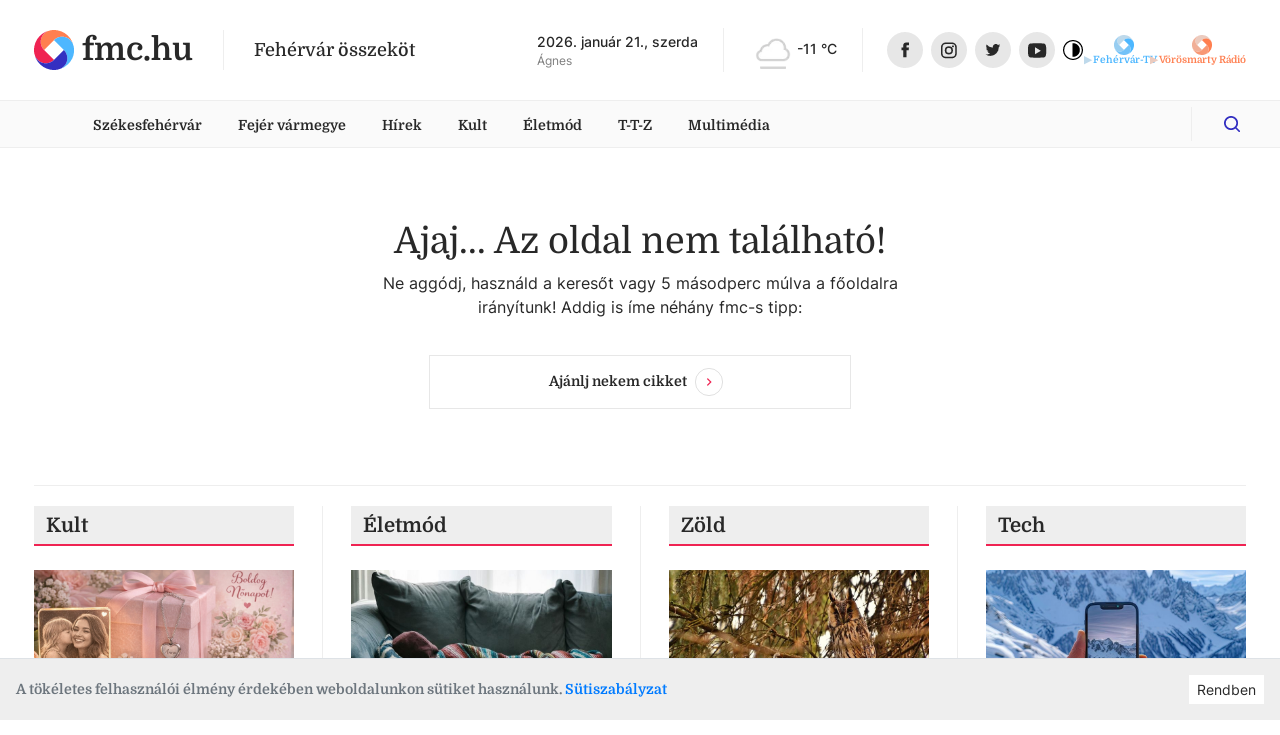

--- FILE ---
content_type: text/html
request_url: https://fmc.hu/editor/busz
body_size: 80264
content:
<!DOCTYPE html><html lang="hu"><head><script async="" src="https://www.googletagmanager.com/gtag/js?id=G-GF2QXWDSP1"></script><script type="text/javascript">window.dataLayer = window.dataLayer || [];
              function gtag(){dataLayer.push(arguments);}
              gtag('js', new Date());

              gtag('config', 'G-GF2QXWDSP1');</script><script type="text/javascript">window.ga=window.ga||function(){(ga.q=ga.q||[]).push(arguments)};ga.l=+new Date;
              ga('create', 'UA-80884373-1', 'auto');
              ga('send', 'pageview');</script><script async="" src="https://www.google-analytics.com/analytics.js"></script><meta property="fb:app_id" content="211280050822619"/><meta property="og:image:width" content="1200"/><meta property="og:image:height" content="680"/><meta property="og:site_name" content="fmc.hu – Fehérvár összeköt"/><link rel="apple-touch-icon" sizes="57x57" href="https://fmc.hu/images/icons/favicons/apple-icon-57x57.png"/><link rel="apple-touch-icon" sizes="60x60" href="https://fmc.hu/images/icons/favicons/apple-icon-60x60.png"/><link rel="apple-touch-icon" sizes="72x72" href="https://fmc.hu/images/icons/favicons/apple-icon-72x72.png"/><link rel="apple-touch-icon" sizes="76x76" href="https://fmc.hu/images/icons/favicons/apple-icon-76x76.png"/><link rel="apple-touch-icon" sizes="114x114" href="https://fmc.hu/images/icons/favicons/apple-icon-114x114.png"/><link rel="apple-touch-icon" sizes="120x120" href="https://fmc.hu/images/icons/favicons/apple-icon-120x120.png"/><link rel="apple-touch-icon" sizes="144x144" href="https://fmc.hu/images/icons/favicons/apple-icon-144x144.png"/><link rel="apple-touch-icon" sizes="152x152" href="https://fmc.hu/images/icons/favicons/apple-icon-152x152.png"/><link rel="apple-touch-icon" sizes="180x180" href="https://fmc.hu/images/icons/favicons/apple-icon-180x180.png"/><link rel="icon" type="image/png" sizes="192x192" href="https://fmc.hu/images/icons/favicons/android-icon-192x192.png"/><link rel="icon" type="image/png" sizes="32x32" href="https://fmc.hu/images/icons/favicons/favicon-32x32.png"/><link rel="icon" type="image/png" sizes="96x96" href="https://fmc.hu/images/icons/favicons/favicon-96x96.png"/><link rel="icon" type="image/png" sizes="16x16" href="https://fmc.hu/images/icons/favicons/favicon-16x16.png"/><meta charSet="utf-8"/><meta name="robots" content="index, follow"/><meta http-equiv="X-UA-Compatible" content="IE=edge, chrome=1"/><meta http-equiv="cleartype" content="on"/><meta name="viewport" content="initial-scale=1, user-scalable=yes, width=device-width"/><meta name="HandheldFriendly" content="true"/><meta name="MobileOptimized" content="320"/><meta name="copyright" content="fmc.hu"/><meta name="geo.region" content="HU-PE"/><meta name="geo.placename" content="szekesfehervar"/><meta name="geo.position" content="47.2038042,18.4012645"/><title>404</title><meta name="title" content="404"/><meta name="description" content="A keresett oldal nem található"/><meta name="keywords" content="404"/><link rel="canonical" href="https://fmc.hu"/><meta property="og:locale" content="hu"/><meta property="og:type" content="website"/><meta property="og:title" content="404"/><meta property="og:description" content="A keresett oldal nem található"/><meta property="og:url" content="https://fmc.hu"/><meta property="og:image:type" content="image/png"/><meta property="og:image" content="https://fmc.hu/images/FMC_Logo-01.png"/><meta property="og:image:secure_url" content="https://fmc.hu/images/FMC_Logo-01.png"/><meta property="og:image:url" content="https://fmc.hu/images/FMC_Logo-01.png"/><meta property="fb:app_id" content="211280050822619"/><meta property="og:image:width" content="1200"/><meta property="og:image:height" content="680"/><meta property="og:site_name" content="404"/><meta name="twitter:title" content="404"/><meta name="twitter:description" content="A keresett oldal nem található"/><meta property="twitter:image" content="https://fmc.hu/images/FMC_Logo-01.png"/><meta name="twitter:card" content="summary"/><link rel="apple-touch-icon" sizes="57x57" href="https://fmc.hu/images/icons/favicons/apple-icon-57x57.png"/><link rel="apple-touch-icon" sizes="60x60" href="https://fmc.hu/images/icons/favicons/apple-icon-60x60.png"/><link rel="apple-touch-icon" sizes="72x72" href="https://fmc.hu/images/icons/favicons/apple-icon-72x72.png"/><link rel="apple-touch-icon" sizes="76x76" href="https://fmc.hu/images/icons/favicons/apple-icon-76x76.png"/><link rel="apple-touch-icon" sizes="114x114" href="https://fmc.hu/images/icons/favicons/apple-icon-114x114.png"/><link rel="apple-touch-icon" sizes="120x120" href="https://fmc.hu/images/icons/favicons/apple-icon-120x120.png"/><link rel="apple-touch-icon" sizes="144x144" href="https://fmc.hu/images/icons/favicons/apple-icon-144x144.png"/><link rel="apple-touch-icon" sizes="152x152" href="https://fmc.hu/images/icons/favicons/apple-icon-152x152.png"/><link rel="apple-touch-icon" sizes="180x180" href="https://fmc.hu/images/icons/favicons/apple-icon-180x180.png"/><link rel="icon" type="image/png" sizes="192x192" href="https://fmc.hu/images/icons/favicons/android-icon-192x192.png"/><link rel="icon" type="image/png" sizes="32x32" href="https://fmc.hu/images/icons/favicons/favicon-32x32.png"/><link rel="icon" type="image/png" sizes="96x96" href="https://fmc.hu/images/icons/favicons/favicon-96x96.png"/><link rel="icon" type="image/png" sizes="16x16" href="https://fmc.hu/images/icons/favicons/favicon-16x16.png"/><meta name="msapplication-TileImage" content="https://fmc.hu/images/icons/ms-icon-144x144.png"/><meta name="msapplication-TileColor" content="#820D3E"/><meta name="theme-color" content="#820D3E"/><meta name="next-head-count" content="66"/><link rel="preload" href="/_next/static/css/0b91c971cc6c6b7165d1.css" as="style"/><link rel="stylesheet" href="/_next/static/css/0b91c971cc6c6b7165d1.css" data-n-g=""/><link rel="preload" href="/_next/static/css/39c121becd968ca0ef36.css" as="style"/><link rel="stylesheet" href="/_next/static/css/39c121becd968ca0ef36.css" data-n-p=""/><noscript data-n-css=""></noscript><link rel="preload" href="/_next/static/chunks/main-815c9850f93bfb5baf9e.js" as="script"/><link rel="preload" href="/_next/static/chunks/webpack-e75977221841ad533c8e.js" as="script"/><link rel="preload" href="/_next/static/chunks/framework.da6e78c416fe44b6a1a8.js" as="script"/><link rel="preload" href="/_next/static/chunks/commons.c1f32e6e4b2ee6c10c24.js" as="script"/><link rel="preload" href="/_next/static/chunks/pages/_app-3c91bdec8aa73a2a2ac3.js" as="script"/><link rel="preload" href="/_next/static/chunks/5de5124d28ea7158cc545a50993047effe4082a1.242711f8131e3cbbb820.js" as="script"/><link rel="preload" href="/_next/static/chunks/pages/404Custom-f1c17d051120759513f2.js" as="script"/></head><body><script type="text/javascript">
          if (
            document &&
            localStorage &&
            localStorage.getItem("isDarkMode")
          ) {
            document.querySelector("html").classList.add("dark-mode");
          }
          </script><div id="__next"><div id="master-layout" class=""><svg width="0" height="0" style="display:none"><defs><style>
          #svg-fmc-logo, #svg-null-logo {
            --fmc-logo-part-1: #ff7f50;
            --fmc-logo-part-2: #4db7ff;
            --fmc-logo-part-3: #ef2352;
            --fmc-logo-part-4: #332fc1;
          }
          #svg-fehervar-tv-logo {
            --fmc-logo-part-1: #bed9eb;
            --fmc-logo-part-2: #4db7ff;
            --fmc-logo-part-3: #97cdf1;
            --fmc-logo-part-4: #72c2f8;
          }
          #svg-vorosmarty-radio-logo {
            --fmc-logo-part-1: #ebcbbf;
            --fmc-logo-part-2: #ff7f50;
            --fmc-logo-part-3: #f1af97;
            --fmc-logo-part-4: #f89875;
          }
          #svg-fehervar-hetilap-logo {
            --fmc-logo-part-1: #b7b6dc;
            --fmc-logo-part-2: #332fc1;
            --fmc-logo-part-3: #8987d1;
            --fmc-logo-part-4: #5f5cc9;
          }
          #svg-szekesfehervar-hu-logo {
            --fmc-logo-part-1: #e7b3bf;
            --fmc-logo-part-2: #ef2352;
            --fmc-logo-part-3: #e9829a;
            --fmc-logo-part-4: #ec5376;
          }
        </style></defs><symbol id="svg-fmc-logo-base" viewBox="0 0 100 100"><path fill="var(--fmc-logo-part-1)" d="M91 25.26a27.12 27.12 0 017.63 13.28A50 50 0 0040.14 1a27.38 27.38 0 00-14.88 8 29 29 0 000 41L50 25.26a29 29 0 0141 0z"></path><path fill="var(--fmc-logo-part-2)" d="M85.34 85.34A49.85 49.85 0 0099 40.14a27.33 27.33 0 00-8-14.88 29 29 0 00-41 0L74.74 50a29 29 0 010 41 27.21 27.21 0 01-13.27 7.63 49.75 49.75 0 0023.87-13.29z"></path><path fill="var(--fmc-logo-part-3)" d="M25.26 9a27.19 27.19 0 0113.28-7.66A50 50 0 001 59.86a27.45 27.45 0 008 14.88 29 29 0 0041 0L25.26 50a29 29 0 010-41z"></path><path fill="var(--fmc-logo-part-4)" d="M74.74 50L50 74.74a29 29 0 01-41 0 27.19 27.19 0 01-7.65-13.28A50 50 0 0059.85 99a27.45 27.45 0 0014.89-8 29 29 0 000-41z"></path></symbol><symbol id="svg-null-logo" viewBox="0 0 100 100"><use xlink:href="#svg-fmc-logo-base"></use></symbol><symbol id="svg-fmc-logo" viewBox="0 0 100 100"><use xlink:href="#svg-fmc-logo-base"></use></symbol><symbol id="svg-fehervar-tv-logo" viewBox="0 0 100 100"><use xlink:href="#svg-fmc-logo-base"></use></symbol><symbol id="svg-vorosmarty-radio-logo" viewBox="0 0 100 100"><use xlink:href="#svg-fmc-logo-base"></use></symbol><symbol id="svg-fehervar-hetilap-logo" viewBox="0 0 100 100"><use xlink:href="#svg-fmc-logo-base"></use></symbol><symbol id="svg-szekesfehervar-hu-logo" viewBox="0 0 100 100"><use xlink:href="#svg-fmc-logo-base"></use></symbol></svg><div class=""><header id="header"><section class="top desktop"><div class="global-limiter global-limiter-difference-px"><div class="global-section-px container-fluid"><div class="logo-box logo-fmc"><nav><a class="logo" role="img" href="/" aria-label="fmc.hu logója" style="font-size:2rem" target="_self"><span class="icon"><svg class="svg-logo Ximg-optimizer"><use xlink:href="#svg-fmc-logo"></use></svg></span><span class="text" style="white-space:nowrap">fmc.hu</span></a></nav><div class="slogan">Fehérvár összeköt</div></div><div class="apis"><div id="nameday-api"><div class="date">2026. január 20., kedd</div><div class="name"></div></div><div id="weather-api"><div class="weather"></div></div></div><nav class="social-icons"><div><a class="logo facebook-icon" role="img" href="https://www.facebook.com/fmc.fehervar/" aria-label="Facebook ikon" target="_blank"><span class="icon" style="width:36px;height:36px"><svg viewBox="0 0 36 36" size="36"><g transform="translate(.206)"><circle fill="#e7e7e7" cx="18" cy="18" r="18" transform="translate(-.206)"></circle><path fill="#282828" d="M19.232 25.355h-3.301v-7.031h-1.65v-2.71h1.65v-1.626c0-2.209.931-3.524 3.577-3.524h2.2v2.71h-1.373c-1.03 0-1.1.378-1.1 1.085v1.355h2.5l-.301 2.71h-2.2v7.032z"></path></g></svg></span></a><a class="logo instagram-icon" role="img" href="https://www.instagram.com/fmc.hu/" aria-label="Instagram ikon" target="_blank"><span class="icon" style="width:36px;height:36px"><svg viewBox="0 0 36 36" size="36"><g transform="translate(-.467)"><circle fill="#e7e7e7" cx="18" cy="18" r="18" transform="translate(.467)"></circle><path fill="#282828" d="M21.544 26.286h-6.4a4.719 4.719 0 01-4.708-4.714v-6.4a4.719 4.719 0 014.713-4.708h6.4a4.719 4.719 0 014.713 4.713v6.4a4.719 4.719 0 01-4.718 4.709zm-6.4-14.23a3.125 3.125 0 00-3.117 3.121v6.4a3.125 3.125 0 003.122 3.117h6.4a3.125 3.125 0 003.121-3.121v-6.4a3.125 3.125 0 00-3.121-3.122zm3.203 10.408a4.092 4.092 0 114.089-4.089 4.1 4.1 0 01-4.089 4.089zm0-6.592a2.5 2.5 0 102.5 2.5 2.5 2.5 0 00-2.5-2.497zm4.1-.58a.981.981 0 11.981-.98.982.982 0 01-.981.982z"></path></g></svg></span></a></div><div><a class="logo twitter-icon" role="img" href="https://twitter.com/fmcfehervar" aria-label="Twitter ikon" target="_blank"><span class="icon" style="width:36px;height:36px"><svg viewBox="0 0 36 36" size="36"><g transform="translate(-.139)"><circle fill="#e7e7e7" cx="18" cy="18" r="18" transform="translate(.139)"></circle><path fill="#282828" d="M25.414 13.408a6.026 6.026 0 01-1.726.473 3.013 3.013 0 001.321-1.661 6 6 0 01-1.908.728A3.006 3.006 0 0017.904 15a3.037 3.037 0 00.078.685 8.528 8.528 0 01-6.191-3.135 3.007 3.007 0 00.93 4.01 2.979 2.979 0 01-1.36-.376v.038a3 3 0 002.41 2.945 3 3 0 01-.792.105 2.955 2.955 0 01-.565-.054A3.009 3.009 0 0015.22 21.3a6.035 6.035 0 01-3.732 1.29 6.055 6.055 0 01-.717-.042 8.5 8.5 0 004.605 1.352 8.488 8.488 0 008.547-8.546c0-.131 0-.259-.009-.388a6.106 6.106 0 001.5-1.554z"></path></g></svg></span></a><a class="logo youtube-icon" role="img" href="https://www.youtube.com/channel/UCsW_aZkayDIJePnDv-2Cygg" aria-label="Youtube ikon" target="_blank"><span class="icon" style="width:36px;height:36px"><svg viewBox="-8 -10 32 32" size="36"><circle fill="#e7e7e7" cx="8" cy="6" r="16"></circle><path fill="#282828" d="M8.1 12.842c-.042 0-4.235-.031-5.505-.175a3.03 3.03 0 00-.248-.043 2.255 2.255 0 01-1.537-.745 4.446 4.446 0 01-.643-1.81C.166 10.055 0 8.591 0 7.122V5.749c0-1.468.166-2.962.168-2.976A4.042 4.042 0 01.81.963 2.189 2.189 0 012.383.209h.045C4.668.031 8.07 0 8.1 0s3.436.031 5.673.2l.077.007a2.047 2.047 0 011.55.756 4.446 4.446 0 01.643 1.81c0 .015.168 1.507.168 2.977v1.372c0 1.44-.166 2.933-.168 2.948a4.447 4.447 0 01-.643 1.81 2.189 2.189 0 01-1.572.754h-.045c-2.243.205-5.645.208-5.683.208zM6.148 3.473v6.334l5.31-3.094z"></path></svg></span></a><div class="dark-mode-switcher undefined"><a class="logo dark-mode-icon" role="img" aria-label="Dark mode icon" title="Dark mode"><span class="icon"><svg viewBox="0 0 512 512"><path d="M256 0C114.615 0 0 114.615 0 256s114.615 256 256 256 256-114.615 256-256S397.385 0 256 0zm0 480C132.288 480 32 379.712 32 256S132.288 32 256 32s224 100.288 224 224-100.288 224-224 224z"></path><path d="M256 80c-8.837 0-16 7.163-16 16v320c0 8.837 7.163 16 16 16 97.202 0 176-78.798 176-176S353.202 80 256 80z"></path></svg></span></a></div></div></nav></div></div></section><section class="menu-desktop desktop"><div class="global-limiter global-limiter-difference-px"><div class="global-section-px container-fluid"><nav><div class="logobox-textlinks-tags"><div class="logobox"><div class="logo-box logo-fmc"><nav><a class="logo" role="img" href="/" aria-label="fmc.hu logója" style="font-size:1.5rem" target="_self"><span class="icon"><svg class="svg-logo Ximg-optimizer"><use xlink:href="#svg-fmc-logo"></use></svg></span><span class="text" style="white-space:nowrap">fmc.hu</span></a></nav><div class="slogan">Fehérvár összeköt</div></div></div><div class="textlinks"><a style="cursor:pointer" class="a-global">Székesfehérvár</a><a style="cursor:pointer" class="a-global">Fejér vármegye</a><a style="cursor:pointer" class="a-global">Hírek</a><a style="cursor:pointer" class="a-global">Kult</a><a style="cursor:pointer" class="a-global">Életmód</a><a style="cursor:pointer" class="a-global">T-T-Z</a><a style="cursor:pointer" class="a-global">Multimédia</a></div><div class="tags"></div></div><div class="dark-mode-switcher sticky-bar-switcher"><a class="logo dark-mode-icon" role="img" aria-label="Dark mode icon" title="Dark mode"><span class="icon"><svg viewBox="0 0 512 512"><path d="M256 0C114.615 0 0 114.615 0 256s114.615 256 256 256 256-114.615 256-256S397.385 0 256 0zm0 480C132.288 480 32 379.712 32 256S132.288 32 256 32s224 100.288 224 224-100.288 224-224 224z"></path><path d="M256 80c-8.837 0-16 7.163-16 16v320c0 8.837 7.163 16 16 16 97.202 0 176-78.798 176-176S353.202 80 256 80z"></path></svg></span></a></div><div class="fade-if-search-is-focused"></div><form class=" search-desktop desktop"><input type="text" pattern=".{3,}" title="Legkevesebb három karakter szükséges" placeholder="Keress rá bármire" value=""/><button type="button" class=""><svg viewBox="-8 -8 32 32"><defs><clipPath id="search-icon_svg__a"><path data-name="Rectangle 2" transform="translate(1230 56)" stroke="#ef2352" fill="#332fc1" d="M0 0h16v16H0z"></path></clipPath></defs><g data-name="Mask Group 1" transform="translate(-1230 -56)" clip-path="url(#search-icon_svg__a)"><path d="M1237.036 68.312a5.277 5.277 0 10-5.277-5.276 5.277 5.277 0 005.277 5.277zm5.558-.962l3.148 3.15a.879.879 0 11-1.242 1.242l-3.148-3.149a7.036 7.036 0 111.244-1.244z" fill="#332fc1"></path></g></svg></button></form></nav></div></div></section><section class="menu-mobile mobile"><div class="menu-fixed"><div class="global-limiter global-limiter-difference-px"><div class="menu-fixed-content global-section-px"><div class="logo-box logo-fmc"><nav><a class="logo" role="img" href="/" aria-label="fmc.hu logója" target="_self"><span class="icon"><svg class="svg-logo Ximg-optimizer"><use xlink:href="#svg-fmc-logo"></use></svg></span><span class="text" style="white-space:nowrap">fmc.hu</span></a></nav><div class="slogan">Fehérvár összeköt</div></div><nav class="menu-mobile-modal"><svg viewBox="0 0 32 32" class="hamburger"><path d="M4 10h24a2 2 0 000-4H4a2 2 0 000 4zm24 4H4a2 2 0 000 4h24a2 2 0 000-4zm0 8H4a2 2 0 000 4h24a2 2 0 000-4z"></path></svg></nav></div></div></div></section></header><div><div id="breaking-news" style="margin-top:0px"></div><div class="global-limiter global-limiter-difference-px master-children"><main id="custom-404"><section class="no-gutters row"><div class="custom-top global-section-px col-sm-8 offset-sm-2 col-lg-6 offset-lg-3"><h3>Ajaj... Az oldal nem található!</h3><p class="mb-2">Ne aggódj, használd a keresőt vagy 5 másodperc múlva a főoldalra irányítunk! Addig is íme néhány fmc-s tipp:</p></div></section><div class="no-gutters row"><div class="global-box-pb col-10 offset-1 col-sm-8 offset-sm-2 col-md-6 offset-md-3 col-lg-4 offset-lg-4"><button type="button" class="btn-outline btn-lg btn-void random-button btn btn-secondary btn-block">Ajánlj nekem cikket<svg data-name="Group 5260" viewBox="0 0 36 36"><circle cx="18" cy="18" r="17.5" stroke="rgba(52,52,52,.2)" fill="none"></circle><path d="M15.158 14.175L16.333 13l5 5-5 5-1.175-1.175L18.975 18z"></path></svg></button></div></div><div class="custom-divider global-section-px pb-12 pt-30" style="z-index:auto"><div class="line"></div></div><section class="global-section-difference-px with-vertical-separator topic-suggestion no-gutters row"><section class="flex-column align-items-stretch global-section-pb d-flex col-sm-6 col-lg-3"><div class="flex-fill global-box-px global-separated-l"><div class="custom-article-components-article-title d-flex justify-content-between align-items-center default-border-bottom-color"><div class="d-flex align-items-center"><h5 class="mb-0 default-section-title">Kult</h5></div></div><div class="global-box-difference-pb"><div class="global-item-py"><div class="custom-article-vertical-with-heading"><a class="d-block text-decoration-none img-box mb-3" href="/2026/01/20/nonapi-ajandek-miert-a-szemelyes-meglepetes-a-biztos-valasztas-2026-ban"><img class="img rounded Ximg-optimizer" src="https://cms.fmc.hu/uploads/small_nonapi_ajandek_86128478cd.png" alt="Fehérvár Médiacentrum fotója" loading="lazy"/></a><div class="mb-2 tags "><span class="tags "><span class="display-as-tag  hide-underline has-black-text timestamp"><span>2026. 01. 20., 14:55</span></span><span class="tag-n-topic"><a href="/kult"><span class="display-as-tag "><span>Kult</span><span>,</span></span></a><a href="/tag/n%C5%91nap"><span class="display-as-tag  featured-tag"><span>nőnap</span></span></a></span></span></div><a class="d-block text-decoration-none" href="/2026/01/20/nonapi-ajandek-miert-a-szemelyes-meglepetes-a-biztos-valasztas-2026-ban"><h5 class="default-article-headline-normal">Nőnapi ajándék: miért a személyes meglepetés a biztos választás 2026-ban?</h5></a></div></div><div class="global-item-py global-separated-t"><div class="custom-article-vertical-with-heading"><div class="mb-2 tags "><span class="tags "><span class="display-as-tag  hide-underline has-black-text timestamp"><span>2026. 01. 18., 08:31</span></span><span class="tag-n-topic"><a href="/kult"><span class="display-as-tag "><span>Kult</span><span>,</span></span></a><a href="/tag/t%C3%B6rt%C3%A9nelem"><span class="display-as-tag  featured-tag"><span>történelem</span></span></a></span></span></div><a class="d-block text-decoration-none" href="/2026/01/18/fehervarnak-ajandekoztak-a-koronazasi-palast-masolatat"><h5 class="default-article-headline-normal">Fehérvárnak ajándékozták a koronázási palást másolatát</h5></a></div></div><div class="global-item-py global-separated-t"><div class="custom-article-vertical-with-heading"><div class="mb-2 tags "><span class="tags "><span class="display-as-tag  hide-underline has-black-text timestamp"><span>2026. 01. 16., 12:35</span></span><span class="tag-n-topic"><a href="/kult"><span class="display-as-tag "><span>Kult</span><span>,</span></span></a><a href="/tag/h%C3%A9tv%C3%A9ge"><span class="display-as-tag  featured-tag"><span>hétvége</span></span></a></span></span></div><a class="d-block text-decoration-none" href="/2026/01/16/fehervari-programok-a-hetvegere-korcsolyazas-a-velencei-tavon-eskuvokorzo-allati-farsang-ujevi-tanchaz-es-romzsa-todor"><h5 class="default-article-headline-normal">Fehérvári programok a hétvégére: Korcsolyázás a Velencei-tavon, Esküvőkorzó, Állatismereti séta, Újévi táncház és Romzsa Tódor</h5></a></div></div></div><div class="custom-article-components-article-button"><a class="btn d-flex align-items-center" href="/kult"><span class="mr-2">Még több cikk</span><svg class="arrow-right_svg__arrow-right" width="17" height="9"><path d="M14.644 3.824l-2.719-2.67a.667.667 0 010-.956.7.7 0 01.975 0l3.9 3.824a.665.665 0 010 .956L12.899 8.8a.7.7 0 01-.974 0 .667.667 0 010-.956l2.719-2.668H.689A.683.683 0 010 4.5a.683.683 0 01.689-.676z"></path></svg></a></div></div></section><section class="flex-column align-items-stretch global-section-pb d-flex col-sm-6 col-lg-3"><div class="flex-fill global-box-px global-separated-l"><div class="custom-article-components-article-title d-flex justify-content-between align-items-center default-border-bottom-color"><div class="d-flex align-items-center"><h5 class="mb-0 default-section-title">Életmód</h5></div></div><div class="global-box-difference-pb"><div class="global-item-py"><div class="custom-article-vertical-with-heading"><a class="d-block text-decoration-none img-box mb-3" href="/2026/01/19/ezert-ma-van-az-ev-legszomorubb-napja-vagy-megsem"><img class="img rounded Ximg-optimizer" src="https://cms.fmc.hu/uploads/small_beteg_depresszio_dbd916ac4a.jpg" alt="Fehérvár Médiacentrum fotója" loading="lazy"/></a><div class="mb-2 tags "><span class="tags "><span class="display-as-tag  hide-underline has-black-text timestamp"><span>2026. 01. 19., 13:00</span></span><span class="tag-n-topic"><a href="/eletmod"><span class="display-as-tag "><span>Életmód</span><span>,</span></span></a><a href="/tag/janu%C3%A1r"><span class="display-as-tag  featured-tag"><span>január</span></span></a></span></span></div><a class="d-block text-decoration-none" href="/2026/01/19/ezert-ma-van-az-ev-legszomorubb-napja-vagy-megsem"><h5 class="default-article-headline-normal">Ezért ma van az év legszomorúbb napja – vagy mégsem?</h5></a></div></div><div class="global-item-py global-separated-t"><div class="custom-article-vertical-with-heading"><div class="mb-2 tags "><span class="tags "><span class="display-as-tag  hide-underline has-black-text timestamp"><span>2026. 01. 14., 15:21</span></span><span class="tag-n-topic"><a href="/eletmod"><span class="display-as-tag "><span>Életmód</span><span>,</span></span></a><a href="/tag/t%C3%A9l"><span class="display-as-tag  featured-tag"><span>tél</span></span></a></span></span></div><a class="d-block text-decoration-none" href="/2026/01/14/egy-evszak-amikor-a-lelek-szamot-vet-rendez-es-elenged"><h5 class="default-article-headline-normal">Egy évszak, amikor a lélek számot vet, rendez és elenged</h5></a></div></div><div class="global-item-py global-separated-t"><div class="custom-article-vertical-with-heading"><div class="mb-2 tags "><span class="tags "><span class="display-as-tag  hide-underline has-black-text timestamp"><span>2026. 01. 11., 18:27</span></span><span class="tag-n-topic"><a href="/eletmod"><span class="display-as-tag "><span>Életmód</span><span>,</span></span></a><a href="/tag/t%C3%A9l"><span class="display-as-tag  featured-tag"><span>tél</span></span></a></span></span></div><a class="d-block text-decoration-none" href="/2026/01/11/regen-telen-degen-kozosseg-emlekek-piros-arc-es-cserepkalyha"><h5 class="default-article-headline-normal">Régen, télen, Dégen: közösség, emlékek, piros arc és cserépkályha</h5></a></div></div></div><div class="custom-article-components-article-button"><a class="btn d-flex align-items-center" href="/eletmod"><span class="mr-2">Még több cikk</span><svg class="arrow-right_svg__arrow-right" width="17" height="9"><path d="M14.644 3.824l-2.719-2.67a.667.667 0 010-.956.7.7 0 01.975 0l3.9 3.824a.665.665 0 010 .956L12.899 8.8a.7.7 0 01-.974 0 .667.667 0 010-.956l2.719-2.668H.689A.683.683 0 010 4.5a.683.683 0 01.689-.676z"></path></svg></a></div></div></section><section class="flex-column align-items-stretch global-section-pb d-none d-sm-flex col-sm-6 col-lg-3"><div class="flex-fill global-box-px global-separated-l"><div class="custom-article-components-article-title d-flex justify-content-between align-items-center default-border-bottom-color"><div class="d-flex align-items-center"><h5 class="mb-0 default-section-title">Zöld</h5></div></div><div class="global-box-difference-pb"><div class="global-item-py"><div class="custom-article-vertical-with-heading"><a class="d-block text-decoration-none img-box mb-3" href="/2026/01/19/ismet-fulesbagoly-szamlalas-fehervarrol-is-varjak-a-megfigyeleseket"><img class="img rounded Ximg-optimizer" src="https://cms.fmc.hu/uploads/small_owl_7648466_1280_fe6a571d2d.jpg" alt="Fehérvár Médiacentrum fotója" loading="lazy"/></a><div class="mb-2 tags "><span class="tags "><span class="display-as-tag  hide-underline has-black-text timestamp"><span>2026. 01. 19., 17:06</span></span><span class="tag-n-topic"><a href="/zold"><span class="display-as-tag "><span>Zöld</span><span>,</span></span></a><a href="/tag/bagoly"><span class="display-as-tag  featured-tag"><span>bagoly</span></span></a></span></span></div><a class="d-block text-decoration-none" href="/2026/01/19/ismet-fulesbagoly-szamlalas-fehervarrol-is-varjak-a-megfigyeleseket"><h5 class="default-article-headline-normal">Ismét fülesbagoly-számlálás, Fehérvárról is várják a megfigyeléseket</h5></a></div></div><div class="global-item-py global-separated-t"><div class="custom-article-vertical-with-heading"><div class="mb-2 tags "><span class="tags "><span class="display-as-tag  hide-underline has-black-text timestamp"><span>2026. 01. 12., 17:53</span></span><span class="tag-n-topic"><a href="/zold"><span class="display-as-tag "><span>Zöld</span><span>,</span></span></a><a href="/tag/kar%C3%A1csonyfa"><span class="display-as-tag  featured-tag"><span>karácsonyfa</span></span></a></span></span></div><a class="d-block text-decoration-none" href="/2026/01/12/januarban-ket-korben-jonnek-a-fenyokert-szekesfehervar-csaladi-hazas-reszein"><h5 class="default-article-headline-normal">Januárban két körben jönnek a fenyőkért Székesfehérvár családi házas részein</h5></a></div></div><div class="global-item-py global-separated-t"><div class="custom-article-vertical-with-heading"><div class="mb-2 tags "><span class="tags "><span class="display-as-tag  hide-underline has-black-text timestamp"><span>2026. 01. 10., 17:25</span></span><span class="tag-n-topic"><a href="/zold"><span class="display-as-tag "><span>Zöld</span><span>,</span></span></a><a href="/tag/mad%C3%A1retet%C3%A9s"><span class="display-as-tag  featured-tag"><span>madáretetés</span></span></a></span></span></div><a class="d-block text-decoration-none" href="/2026/01/10/a-136-madaretetesi-szezonban-is-segitsuk-fehervar-madarait"><h5 class="default-article-headline-normal">A 136. madáretetési szezonban is segítsük Fehérvár madarait</h5></a></div></div></div><div class="custom-article-components-article-button"><a class="btn d-flex align-items-center" href="/zold"><span class="mr-2">Még több cikk</span><svg class="arrow-right_svg__arrow-right" width="17" height="9"><path d="M14.644 3.824l-2.719-2.67a.667.667 0 010-.956.7.7 0 01.975 0l3.9 3.824a.665.665 0 010 .956L12.899 8.8a.7.7 0 01-.974 0 .667.667 0 010-.956l2.719-2.668H.689A.683.683 0 010 4.5a.683.683 0 01.689-.676z"></path></svg></a></div></div></section><section class="flex-column align-items-stretch global-section-pb d-none d-sm-flex col-sm-6 col-lg-3"><div class="flex-fill global-box-px global-separated-l"><div class="custom-article-components-article-title d-flex justify-content-between align-items-center default-border-bottom-color"><div class="d-flex align-items-center"><h5 class="mb-0 default-section-title">Tech</h5></div></div><div class="global-box-difference-pb"><div class="global-item-py"><div class="custom-article-vertical-with-heading"><a class="d-block text-decoration-none img-box mb-3" href="/2026/01/14/az-okostelefonjaink-hogy-birjak-a-teli-hideget"><img class="img rounded Ximg-optimizer" src="https://cms.fmc.hu/uploads/small_2151383003_dc0362d4ad.jpg" alt="Fehérvár Médiacentrum fotója" loading="lazy"/></a><div class="mb-2 tags "><span class="tags "><span class="display-as-tag  hide-underline has-black-text timestamp"><span>2026. 01. 14., 14:28</span></span><span class="tag-n-topic"><a href="/tech"><span class="display-as-tag "><span>Tech</span><span>,</span></span></a><a href="/tag/Kocka"><span class="display-as-tag  featured-tag"><span>Kocka</span></span></a></span></span></div><a class="d-block text-decoration-none" href="/2026/01/14/az-okostelefonjaink-hogy-birjak-a-teli-hideget"><h5 class="default-article-headline-normal">Az okostelefonjaink hogy bírják a téli hideget?</h5></a></div></div><div class="global-item-py global-separated-t"><div class="custom-article-vertical-with-heading"><div class="mb-2 tags "><span class="tags "><span class="display-as-tag  hide-underline has-black-text timestamp"><span>2025. 12. 30., 19:20</span></span><span class="tag-n-topic"><a href="/tech"><span class="display-as-tag "><span>Tech</span><span>,</span></span></a><a href="/tag/energiatakar%C3%A9koss%C3%A1g"><span class="display-as-tag  featured-tag"><span>energiatakarékosság</span></span></a></span></span></div><a class="d-block text-decoration-none" href="/2025/12/30/kevesebb-gond-tobb-kenyelem-amikor-a-meleg-viz-magatol-ertetodo"><h5 class="default-article-headline-normal">Kevesebb gond, több kényelem - amikor a meleg víz magától értetődő</h5></a></div></div><div class="global-item-py global-separated-t"><div class="custom-article-vertical-with-heading"><div class="mb-2 tags "><span class="tags "><span class="display-as-tag  hide-underline has-black-text timestamp"><span>2025. 12. 23., 10:37</span></span><span class="tag-n-topic"><a href="/tech"><span class="display-as-tag "><span>Tech</span><span>,</span></span></a><a href="/tag/Kocka"><span class="display-as-tag  featured-tag"><span>Kocka</span></span></a></span></span></div><a class="d-block text-decoration-none" href="/2025/12/23/az-uj-generacio-okos-eszkozok-es-kompatibilitas"><h5 class="default-article-headline-normal">Az új generáció: okos eszközök és kompatibilitás</h5></a></div></div></div><div class="custom-article-components-article-button"><a class="btn d-flex align-items-center" href="/tech"><span class="mr-2">Még több cikk</span><svg class="arrow-right_svg__arrow-right" width="17" height="9"><path d="M14.644 3.824l-2.719-2.67a.667.667 0 010-.956.7.7 0 01.975 0l3.9 3.824a.665.665 0 010 .956L12.899 8.8a.7.7 0 01-.974 0 .667.667 0 010-.956l2.719-2.668H.689A.683.683 0 010 4.5a.683.683 0 01.689-.676z"></path></svg></a></div></div></section></section><div class=""></div><div class="global-section-px mobile"></div><div class="global-section-px desktop"><div class="global-box-py global-separated-y"></div></div><section class="fehervar-printed global-section-pt global-section-difference-pl global-section-pr global-item-pb"><div class="no-gutters row"><div class="global-box-pl col"><div class="custom-article-components-article-title d-flex justify-content-between align-items-center fehervar-hetilap-border-bottom-color"><div class="d-flex align-items-center"><svg class="svg-logo Ximg-optimizer mr-2 icon-left"><use xlink:href="#svg-fehervar-hetilap-logo"></use></svg><h5 class="mb-0 default-section-title">FehérVár hetilap</h5></div><a class="d-flex align-items-center action" href="/hetilap"><span class="mr-2 action-text">Összes újság</span><svg class="arrow-right_svg__arrow-right" width="17" height="9"><path d="M14.644 3.824l-2.719-2.67a.667.667 0 010-.956.7.7 0 01.975 0l3.9 3.824a.665.665 0 010 .956L12.899 8.8a.7.7 0 01-.974 0 .667.667 0 010-.956l2.719-2.668H.689A.683.683 0 010 4.5a.683.683 0 01.689-.676z"></path></svg></a></div></div></div><div class="justify-content-center no-gutters row"><div class="global-item-pt global-item-pl global-section-difference-pb col-12 col-sm-6 col-md-4 col-lg-3 col-xl-2"><div class="custom-article-vertical-with-heading fehervari-hetilap"><a class="d-block text-decoration-none img-box mb-3" href="/404Custom#"><img class="img rounded Ximg-optimizer" src="https://cms.fmc.hu/uploads/xsmall_fehervarmagazin_0115_fbaaee10db.jpg" alt="Fehérvár Médiacentrum fotója" loading="lazy"/></a><div class="mb-2 tags fehervari-hetilap-date"></div><p class="lead default-article-lead-normal">Ima a hősökért, A város kitüntetettjeit keresik, A jég szép, de nem biztonságos!, Bukógalamb és óriásnyúl, Olvass az arénában! Minderről és sok minden másról is olvashatsz a 2026. 01. 15-én megjelent Fehérvár Hetilapban. Jó szórakozást kívánunk!</p></div><div class="pt-3 global-box-difference-pb"><div class="custom-article-components-article-button"><a class="btn d-flex align-items-center" target="_blank" href="https://cms.fmc.hu/uploads/SZFV_0115_WEB_e4df04597f.pdf"><span class="mr-2">Letöltés</span><svg class="arrow-right_svg__arrow-right" width="17" height="9"><path d="M14.644 3.824l-2.719-2.67a.667.667 0 010-.956.7.7 0 01.975 0l3.9 3.824a.665.665 0 010 .956L12.899 8.8a.7.7 0 01-.974 0 .667.667 0 010-.956l2.719-2.668H.689A.683.683 0 010 4.5a.683.683 0 01.689-.676z"></path></svg></a></div></div></div><div class="global-item-pt global-item-pl global-section-difference-pb col-12 col-sm-6 col-md-4 col-lg-3 col-xl-2"><div class="custom-article-vertical-with-heading fehervari-hetilap"><a class="d-block text-decoration-none img-box mb-3" href="/404Custom#"><img class="img rounded Ximg-optimizer" src="https://cms.fmc.hu/uploads/xsmall_fehervarmagazin_0108_0b0d8ac0ff.jpg" alt="Fehérvár Médiacentrum fotója" loading="lazy"/></a><div class="mb-2 tags fehervari-hetilap-date"></div><p class="lead default-article-lead-normal">A hideg és a hó miatt kiadták a vörös kódot, Január másodikán reggel született meg az év első fehérvári babája, Megnyílt az ingyenes parkoló a Sörház téren, Pamminger Ede emlékére. Minderről és sok minden másról is olvashatsz a 2026. 01. 08-án megjelent Fehérvár Hetilapban. Jó szórakozást kívánunk!</p></div><div class="pt-3 global-box-difference-pb"><div class="custom-article-components-article-button"><a class="btn d-flex align-items-center" target="_blank" href="https://cms.fmc.hu/uploads/SZFV_0108_WEB_6016b8a5e4.pdf"><span class="mr-2">Letöltés</span><svg class="arrow-right_svg__arrow-right" width="17" height="9"><path d="M14.644 3.824l-2.719-2.67a.667.667 0 010-.956.7.7 0 01.975 0l3.9 3.824a.665.665 0 010 .956L12.899 8.8a.7.7 0 01-.974 0 .667.667 0 010-.956l2.719-2.668H.689A.683.683 0 010 4.5a.683.683 0 01.689-.676z"></path></svg></a></div></div></div><div class="global-item-pt global-item-pl global-section-difference-pb col-12 col-sm-6 col-md-4 col-lg-3 col-xl-2"><div class="custom-article-vertical-with-heading fehervari-hetilap"><a class="d-block text-decoration-none img-box mb-3" href="/404Custom#"><img class="img rounded Ximg-optimizer" src="https://cms.fmc.hu/uploads/xsmall_fehervarmagazin_1218_f95e1b2146.jpg" alt="Fehérvár Médiacentrum fotója" loading="lazy"/></a><div class="mb-2 tags fehervari-hetilap-date"></div><p class="lead default-article-lead-normal">A gyógyítás közös ügy - pénteken véget ér a Fehérvár Televízió és a
Szent György Kórház közös kampánya, Fehérvár angyalai most is segítettek, A várakozás közös élménye, Fél évszázados jubileum, Az ünnepek alatt ingyen parkolhatunk, Fehérvári vonatok menetrendje is módosult. Minderről és sok minden m...</p></div><div class="pt-3 global-box-difference-pb"><div class="custom-article-components-article-button"><a class="btn d-flex align-items-center" target="_blank" href="https://cms.fmc.hu/uploads/SZFV_1218_WEB_2e1eca4ace.pdf"><span class="mr-2">Letöltés</span><svg class="arrow-right_svg__arrow-right" width="17" height="9"><path d="M14.644 3.824l-2.719-2.67a.667.667 0 010-.956.7.7 0 01.975 0l3.9 3.824a.665.665 0 010 .956L12.899 8.8a.7.7 0 01-.974 0 .667.667 0 010-.956l2.719-2.668H.689A.683.683 0 010 4.5a.683.683 0 01.689-.676z"></path></svg></a></div></div></div><div class="global-item-pt global-item-pl global-section-difference-pb col-12 col-sm-6 col-md-4 col-lg-3 col-xl-2"><div class="custom-article-vertical-with-heading fehervari-hetilap"><a class="d-block text-decoration-none img-box mb-3" href="/404Custom#"><img class="img rounded Ximg-optimizer" src="https://cms.fmc.hu/uploads/xsmall_fehervarmagazin_1211_00463947c3.jpg" alt="Fehérvár Médiacentrum fotója" loading="lazy"/></a><div class="mb-2 tags fehervari-hetilap-date"></div><p class="lead default-article-lead-normal">Fogjunk össze a gyógyításért!, Fellobbant a remény lángja, a Fehérvári Diáktanács adománya, Advent a Rác utcában, Az igazi nő. Minderről és sok minden másról is olvashatsz a 2025. 12. 11-én megjelent Fehérvár Hetilapban. Jó szórakozást kívánunk!</p></div><div class="pt-3 global-box-difference-pb"><div class="custom-article-components-article-button"><a class="btn d-flex align-items-center" target="_blank" href="https://cms.fmc.hu/uploads/SZFV_1211_WEB_ea7052706e.pdf"><span class="mr-2">Letöltés</span><svg class="arrow-right_svg__arrow-right" width="17" height="9"><path d="M14.644 3.824l-2.719-2.67a.667.667 0 010-.956.7.7 0 01.975 0l3.9 3.824a.665.665 0 010 .956L12.899 8.8a.7.7 0 01-.974 0 .667.667 0 010-.956l2.719-2.668H.689A.683.683 0 010 4.5a.683.683 0 01.689-.676z"></path></svg></a></div></div></div><div class="global-item-pt global-item-pl global-section-difference-pb d-none d-md-block col-12 col-sm-6 col-md-4 col-lg-3 col-xl-2"><div class="custom-article-vertical-with-heading fehervari-hetilap"><a class="d-block text-decoration-none img-box mb-3" href="/404Custom#"><img class="img rounded Ximg-optimizer" src="https://cms.fmc.hu/uploads/xsmall_fehervarmagazin_1204_ed22565bed.jpg" alt="Fehérvár Médiacentrum fotója" loading="lazy"/></a><div class="mb-2 tags fehervari-hetilap-date"></div><p class="lead default-article-lead-normal">Advent varázsa megérkezett, és karácsonyig velünk marad, Emelkednek a támogatások Székesfehérváron, Közmeghallgatás a Városházán, Betlehemi szép csillag, Pusztinába érkeztek a fehérváriak ajándékai. Minderről és sok minden másról is olvashatsz a 2025. 12. 04-én megjelent Fehérvár Hetilapban. Jó szór...</p></div><div class="pt-3 global-box-difference-pb"><div class="custom-article-components-article-button"><a class="btn d-flex align-items-center" target="_blank" href="https://cms.fmc.hu/uploads/SZFV_1204_WEB_5829342723.pdf"><span class="mr-2">Letöltés</span><svg class="arrow-right_svg__arrow-right" width="17" height="9"><path d="M14.644 3.824l-2.719-2.67a.667.667 0 010-.956.7.7 0 01.975 0l3.9 3.824a.665.665 0 010 .956L12.899 8.8a.7.7 0 01-.974 0 .667.667 0 010-.956l2.719-2.668H.689A.683.683 0 010 4.5a.683.683 0 01.689-.676z"></path></svg></a></div></div></div><div class="global-item-pt global-item-pl global-section-difference-pb d-none d-md-block col-12 col-sm-6 col-md-4 col-lg-3 col-xl-2"><div class="custom-article-vertical-with-heading fehervari-hetilap"><a class="d-block text-decoration-none img-box mb-3" href="/404Custom#"><img class="img rounded Ximg-optimizer" src="https://cms.fmc.hu/uploads/xsmall_fehervarmagazin_1127_cbed0fb2b5.jpg" alt="Fehérvár Médiacentrum fotója" loading="lazy"/></a><div class="mb-2 tags fehervari-hetilap-date"></div><p class="lead default-article-lead-normal">Halász István emlékére, Vármegyénkben is hasít az Otthon Start, Lakossági kérések alapján változik a buszmenetrend, Az eső sem zavarta a Katalinokat. Minderről és sok minden másról is olvashatsz a 2025. 11. 27-én megjelent Fehérvár Hetilapban. Jó szórakozást kívánunk!</p></div><div class="pt-3 global-box-difference-pb"><div class="custom-article-components-article-button"><a class="btn d-flex align-items-center" target="_blank" href="https://cms.fmc.hu/uploads/SZFV_1127_WEB_9618fd537e.pdf"><span class="mr-2">Letöltés</span><svg class="arrow-right_svg__arrow-right" width="17" height="9"><path d="M14.644 3.824l-2.719-2.67a.667.667 0 010-.956.7.7 0 01.975 0l3.9 3.824a.665.665 0 010 .956L12.899 8.8a.7.7 0 01-.974 0 .667.667 0 010-.956l2.719-2.668H.689A.683.683 0 010 4.5a.683.683 0 01.689-.676z"></path></svg></a></div></div></div></div></section></main></div></div><footer class="footer global-separated-t"><div class="footer__bg"><div class="global-limiter global-limiter-difference-px"><div class="global-section-px container-fluid"><nav class="footer__body no-gutters row"><div class="footer__logo-and-social order-md-1"><a class="logo fmc-logo" role="img" href="/" aria-label="fmc.hu logója" target="_self"><span class="icon"><svg class="svg-logo Ximg-optimizer"><use xlink:href="#svg-fmc-logo"></use></svg></span><span class="text" style="white-space:nowrap">fmc.hu</span></a><nav class="social-icons"><div><a class="logo facebook-icon" role="img" href="https://www.facebook.com/fmc.fehervar/" aria-label="Facebook ikon" target="_blank"><span class="icon" style="width:36px;height:36px"><svg viewBox="0 0 36 36" size="36"><g transform="translate(.206)"><circle fill="#e7e7e7" cx="18" cy="18" r="18" transform="translate(-.206)"></circle><path fill="#282828" d="M19.232 25.355h-3.301v-7.031h-1.65v-2.71h1.65v-1.626c0-2.209.931-3.524 3.577-3.524h2.2v2.71h-1.373c-1.03 0-1.1.378-1.1 1.085v1.355h2.5l-.301 2.71h-2.2v7.032z"></path></g></svg></span></a><a class="logo instagram-icon" role="img" href="https://www.instagram.com/fmc.hu/" aria-label="Instagram ikon" target="_blank"><span class="icon" style="width:36px;height:36px"><svg viewBox="0 0 36 36" size="36"><g transform="translate(-.467)"><circle fill="#e7e7e7" cx="18" cy="18" r="18" transform="translate(.467)"></circle><path fill="#282828" d="M21.544 26.286h-6.4a4.719 4.719 0 01-4.708-4.714v-6.4a4.719 4.719 0 014.713-4.708h6.4a4.719 4.719 0 014.713 4.713v6.4a4.719 4.719 0 01-4.718 4.709zm-6.4-14.23a3.125 3.125 0 00-3.117 3.121v6.4a3.125 3.125 0 003.122 3.117h6.4a3.125 3.125 0 003.121-3.121v-6.4a3.125 3.125 0 00-3.121-3.122zm3.203 10.408a4.092 4.092 0 114.089-4.089 4.1 4.1 0 01-4.089 4.089zm0-6.592a2.5 2.5 0 102.5 2.5 2.5 2.5 0 00-2.5-2.497zm4.1-.58a.981.981 0 11.981-.98.982.982 0 01-.981.982z"></path></g></svg></span></a></div><div><a class="logo twitter-icon" role="img" href="https://twitter.com/fmcfehervar" aria-label="Twitter ikon" target="_blank"><span class="icon" style="width:36px;height:36px"><svg viewBox="0 0 36 36" size="36"><g transform="translate(-.139)"><circle fill="#e7e7e7" cx="18" cy="18" r="18" transform="translate(.139)"></circle><path fill="#282828" d="M25.414 13.408a6.026 6.026 0 01-1.726.473 3.013 3.013 0 001.321-1.661 6 6 0 01-1.908.728A3.006 3.006 0 0017.904 15a3.037 3.037 0 00.078.685 8.528 8.528 0 01-6.191-3.135 3.007 3.007 0 00.93 4.01 2.979 2.979 0 01-1.36-.376v.038a3 3 0 002.41 2.945 3 3 0 01-.792.105 2.955 2.955 0 01-.565-.054A3.009 3.009 0 0015.22 21.3a6.035 6.035 0 01-3.732 1.29 6.055 6.055 0 01-.717-.042 8.5 8.5 0 004.605 1.352 8.488 8.488 0 008.547-8.546c0-.131 0-.259-.009-.388a6.106 6.106 0 001.5-1.554z"></path></g></svg></span></a><a class="logo youtube-icon" role="img" href="https://www.youtube.com/channel/UCsW_aZkayDIJePnDv-2Cygg" aria-label="Youtube ikon" target="_blank"><span class="icon" style="width:36px;height:36px"><svg viewBox="-8 -10 32 32" size="36"><circle fill="#e7e7e7" cx="8" cy="6" r="16"></circle><path fill="#282828" d="M8.1 12.842c-.042 0-4.235-.031-5.505-.175a3.03 3.03 0 00-.248-.043 2.255 2.255 0 01-1.537-.745 4.446 4.446 0 01-.643-1.81C.166 10.055 0 8.591 0 7.122V5.749c0-1.468.166-2.962.168-2.976A4.042 4.042 0 01.81.963 2.189 2.189 0 012.383.209h.045C4.668.031 8.07 0 8.1 0s3.436.031 5.673.2l.077.007a2.047 2.047 0 011.55.756 4.446 4.446 0 01.643 1.81c0 .015.168 1.507.168 2.977v1.372c0 1.44-.166 2.933-.168 2.948a4.447 4.447 0 01-.643 1.81 2.189 2.189 0 01-1.572.754h-.045c-2.243.205-5.645.208-5.683.208zM6.148 3.473v6.334l5.31-3.094z"></path></svg></span></a></div></nav></div><div class="footer__media-divisions order-md-2"><h6>Fehérvár Médiacentrum</h6><ul><li><a class="logo" role="img" href="https://www.fehervartv.hu/" aria-label="Fehérvár Televízió logója&quot;" style="font-size:0.875rem" target="_blank"><span class="icon"><svg class="svg-logo Ximg-optimizer"><use xlink:href="#svg-fehervar-tv-logo"></use></svg></span><span class="text" style="white-space:nowrap">Fehérvár Televízió</span></a></li><li><a class="logo" role="img" href="https://www.vorosmartyradio.hu/" aria-label="Vörösmarty Rádió logója&quot;" style="font-size:0.875rem" target="_blank"><span class="icon"><svg class="svg-logo Ximg-optimizer"><use xlink:href="#svg-vorosmarty-radio-logo"></use></svg></span><span class="text" style="white-space:nowrap">Vörösmarty Rádió</span></a></li><li><a class="logo" role="img" href="/hetilap" aria-label="FehérVár hetilap logója&quot;" style="font-size:0.875rem" target="_blank"><span class="icon"><svg class="svg-logo Ximg-optimizer"><use xlink:href="#svg-fehervar-hetilap-logo"></use></svg></span><span class="text" style="white-space:nowrap">FehérVár hetilap</span></a></li><li><a class="logo" role="img" href="https://www.szekesfehervar.hu/" aria-label="szekesfehervar.hu logója&quot;" style="font-size:0.875rem" target="_blank"><span class="icon"><svg class="svg-logo Ximg-optimizer"><use xlink:href="#svg-szekesfehervar-hu-logo"></use></svg></span><span class="text" style="white-space:nowrap">szekesfehervar.hu</span></a></li></ul></div><div class="footer__informations order-md-4"><h6>Információk</h6><ul><li><span class="d-inline bull mr-2">•</span><a target="_self" class="a-global" href="/page/rolunk">Rólunk</a></li><li><span class="d-inline bull mr-2">•</span><a target="_self" class="a-global" href="/page/kapcsolat">Kapcsolat</a></li><li><span class="d-inline bull mr-2">•</span><a target="_self" class="a-global" href="/page/impresszum">Impresszum</a></li><li><span class="d-inline bull mr-2">•</span><a target="_self" class="a-global" href="/page/mediaajanlat">Médiaajánlat</a></li><li><span class="d-inline bull mr-2">•</span><a target="_self" class="a-global" href="/page/adatvedelmi-nyilatkozat">Adatvédelem</a></li><li><span class="d-inline bull mr-2">•</span><a target="_self" class="a-global" href="/page/hozzaszolas-szabalyzat">Hozzászólás szabályzat</a></li><li><span class="d-inline bull mr-2">•</span><a target="_blank" class="a-global" href="https://cms.fmc.hu/posts/rss">RSS</a></li><li><span class="d-inline bull mr-2">•</span><a target="_self" class="a-global" href="/page/panasz%C3%BCgyint%C3%A9z%C3%A9s">Panaszügyintézés</a></li><li><span class="d-inline bull mr-2">•</span><a target="_self" class="a-global" href="/page/valasztasi-iranyelvek">Választási irányelvek</a></li></ul></div><div class="footer__facebook-and-newsletter order-md-3"><h5 class="default-article-headline-normal facebook-card-headline">Csatlakozz közösségünkhöz!</h5><a class="facebook-page" alt="Az fmc.hu Facebook oldala"><div class="facebook-page__text-box"><h6 class="facebook-page__title">Minden, ami Székesfehérvár</h6><div class="facebook-page__text">Mindened Fehérvár és környéke? Nekünk is. Hírek, érdekességek, programok és beszélgetések a világ szerintünk legjobb városáról a Facebookon.</div></div><img src="/images/fmc-facebook.jpg" width="432" height="204" alt="Fehérvár Médiacentrum" class="img-fluid" loading="lazy"/></a><div class="custom-divider global-box-pt" style="z-index:auto"><div class="line"></div></div><div class="newsletter newsletter-footer"><header><h5>Hírlevél</h5><p>Iratkozz fel már most hamarosan induló heti hírlevelünkre!</p></header><form><input type="text" name="name" required="" placeholder="Név" pattern=".{3,}" title="Legkevesebb három karakter szükséges"/><input type="text" name="email" required="" pattern="[^@]+@[^@]+\.[^@]+" title="Szabályos formátumú email cím szükséges" placeholder="Email cím"/><div class="checkboxes"><div class="newsletter-terms"><label><input type="checkbox" name="agreement" required=""/><span>✓</span></label><span>A Hírlevélre történő feliratkozással önkéntesen, kifejezetten hozzájárulok ahhoz, a Fehérvár Médiacentrum Kft. hírlevelet küldjön, és ehhez kapcsolódóan felhasználói fiókot hozzon létre.</span></div><div class="newsletter-terms"><span style="margin:unset;font-weight:bold">Tudomásul bírok arról, hogy a hozzájáruló nyilatkozat bármikor korlátozás és indokolás nélkül, ingyenesen visszavonható.</span></div><div class="newsletter-terms"><label><input type="checkbox" name="terms" required=""/><span>✓</span></label><span>Nyilatkozom, hogy a hírlevél küldésre vonatkozó<!-- --> <a class="a-global" href="/dokumentumok/Hirlevelkuldeshez_kapcsolodo_adatkezelesi_tajekoztato.pdf">adatkezelési tájékoztatót</a> <!-- -->megismertem.</span></div></div><button type="button" class="btn btn-secondary">Feliratkozás</button></form></div></div></nav><div class="footer__copyright global-box-py no-gutters row"><div class="col">Copyright © 2021<!-- -->–2026<!-- --> <!-- -->Fehérvár Médiacentrum, fmc.hu</div></div></div></div></div></footer></div></div></div><script id="__NEXT_DATA__" type="application/json">{"props":{"pageProps":{}},"page":"/404Custom","query":{"mostPopularArticles":[{"id":29023,"_URL":"/2026/01/15/szombattol-szabad-a-palya-a-gardonyban","title":"Szombattól szabad a pálya Gárdonyban"},{"id":29048,"_URL":"/2026/01/19/tobb-ezer-forintot-bukhatnak-a-fejer-varmegyei-autosok-is-az-uj-matrica-tipus-miatt","title":"Több ezer forintot bukhatnak a Fejér vármegyei autósok is az új matrica típus miatt"},{"id":29042,"_URL":"/2026/01/18/harom-fehervari-gimnazium-van-az-orszag-szaz-legjobbja-kozott","title":"Három fehérvári gimnázium van az ország száz legjobbja között"},{"id":29008,"_URL":"/2026/01/14/80-ezer-forint-es-plusz-egy-nap-szabadsag-jar-a-szavazatszamlaloknak","title":"80 ezer forint és plusz egy nap szabadság jár a szavazatszámlálóknak"},{"id":29035,"_URL":"/2026/01/17/drog-elasasa-kozben-kapcsoltak-le-ket-ferfit-fehervaron","title":"Drog elásása közben kapcsoltak le két férfit Fehérváron"},{"id":29020,"_URL":"/2026/01/15/egesz-evben-igenyelheto-az-idoskoruak-megemelt-osszegu-telepulesi-tamogatasa-fehervaron","title":"Egész évben igényelhető az időskorúak megemelt összegű települési támogatása Fehérváron"}],"usefulInformations":[{"title":"Buszmenetrend","_URL":"/page/buszmenetrend"},{"title":"Szolgáltatók","_URL":"/page/szolgaltatok"},{"title":"Orvosi ügyeletek","_URL":"/page/orvosi-ugyeletek"},{"title":"Ügyintézés","_URL":"/page/ugyintezes"}],"mainColumns":[{"title":"Kult","articles":[{"id":29059,"_URL":"/2026/01/20/nonapi-ajandek-miert-a-szemelyes-meglepetes-a-biztos-valasztas-2026-ban","featuredImage":{"url":"/uploads/nonapi_ajandek_86128478cd.png","formats":{"thumbnail":{"url":"/uploads/thumbnail_nonapi_ajandek_86128478cd.png"},"small":{"url":"/uploads/small_nonapi_ajandek_86128478cd.png"},"xsmall":{"url":"/uploads/xsmall_nonapi_ajandek_86128478cd.png"}},"author":"neves-ekszer.hu","width":1289,"height":1024,"mime":"image/png","alt":null,"title":"Nőnapi ajándék: miért a személyes meglepetés a biztos választás 2026-ban?"},"showFeaturedImage":true,"title":"Nőnapi ajándék: miért a személyes meglepetés a biztos választás 2026-ban?","lead":"A nőnap sokaknak “csak egy dátum”, mégis minden évben ugyanaz a helyzet: közeledik március 8., és hirtelen ajándékötlet kell.","published_at":"2026-01-20T13:55:56.000Z","featuredTag":{"id":681,"tagName":"nőnap","slug":null,"published_at":"2021-06-01T18:36:19.000Z"},"topic":{"id":1,"name":"Kult","slug":"kult"},"highlighted":false},{"id":29040,"_URL":"/2026/01/18/fehervarnak-ajandekoztak-a-koronazasi-palast-masolatat","featuredImage":{"url":"/uploads/Koronazasi_palast_masolat_atadas_0281_620efd00e8.jpeg","formats":{"thumbnail":{"url":"/uploads/thumbnail_Koronazasi_palast_masolat_atadas_0281_620efd00e8.jpeg"},"small":{"url":"/uploads/small_Koronazasi_palast_masolat_atadas_0281_620efd00e8.jpeg"},"xsmall":{"url":"/uploads/xsmall_Koronazasi_palast_masolat_atadas_0281_620efd00e8.jpeg"}},"author":"Simon Erika","width":1280,"height":854,"mime":"image/jpeg","alt":null,"title":"Fehérvárnak ajándékozták a koronázási palást másolatát"},"showFeaturedImage":true,"title":"Fehérvárnak ajándékozták a koronázási palást másolatát","lead":"Ünnepélyes keretek között Budapesten, az OPERA Aranykor: Beethoven koncert keretében adták át a koronázási palást alapján a Magyar Állami Operaház műhelyeiben készült alkotást Székesfehérvárnak. Az egyedi, a város történelmi múltjához kötődő, értékes művet Ókovács Szilvesztertől, az OPERA főigazgatójától Vargha Tamás, Székesfehérvár országgyűlési képviselője és Cser-Palkovics András polgármester vette át.","published_at":"2026-01-18T07:31:57.000Z","featuredTag":{"id":46,"tagName":"történelem","slug":null,"published_at":"2021-06-01T18:35:01.000Z"},"topic":{"id":1,"name":"Kult","slug":"kult"},"highlighted":false},{"id":29030,"_URL":"/2026/01/16/fehervari-programok-a-hetvegere-korcsolyazas-a-velencei-tavon-eskuvokorzo-allati-farsang-ujevi-tanchaz-es-romzsa-todor","featuredImage":{"url":"/uploads/4a9ed828a4854c47ec6ef0114d50150e_7114e2011a.JPEG","formats":{"thumbnail":{"url":"/uploads/thumbnail_4a9ed828a4854c47ec6ef0114d50150e_7114e2011a.JPEG"},"large":{"url":"/uploads/large_4a9ed828a4854c47ec6ef0114d50150e_7114e2011a.JPEG"},"medium":{"url":"/uploads/medium_4a9ed828a4854c47ec6ef0114d50150e_7114e2011a.JPEG"},"small":{"url":"/uploads/small_4a9ed828a4854c47ec6ef0114d50150e_7114e2011a.JPEG"},"xsmall":{"url":"/uploads/xsmall_4a9ed828a4854c47ec6ef0114d50150e_7114e2011a.JPEG"}},"author":"Novák Rita","width":2048,"height":1536,"mime":"image/jpeg","alt":null,"title":"Készül a korcsolyapálya a Velencei-tavon"},"showFeaturedImage":true,"title":"Fehérvári programok a hétvégére: Korcsolyázás a Velencei-tavon, Esküvőkorzó, Állatismereti séta, Újévi táncház és Romzsa Tódor","lead":"A hétvégén többek között korcsolyázhattok a Velencei-tavon, ellátogathattok a Fehérvári Esküvőkorzóra, részt vehettek az Állatismereti sétán, mozoghattok a Táncházban, vagy beülhettek a moziba a Romzsa Tódor című filmre.","published_at":"2026-01-16T11:35:51.000Z","featuredTag":{"id":148,"tagName":"hétvége","slug":null,"published_at":"2021-06-01T18:35:14.000Z"},"topic":{"id":1,"name":"Kult","slug":"kult"},"highlighted":false}],"buttonURL":"/kult"},{"title":"Életmód","articles":[{"id":29047,"_URL":"/2026/01/19/ezert-ma-van-az-ev-legszomorubb-napja-vagy-megsem","featuredImage":{"url":"/uploads/beteg_depresszio_dbd916ac4a.jpg","formats":{"thumbnail":{"url":"/uploads/thumbnail_beteg_depresszio_dbd916ac4a.jpg"},"small":{"url":"/uploads/small_beteg_depresszio_dbd916ac4a.jpg"},"xsmall":{"url":"/uploads/xsmall_beteg_depresszio_dbd916ac4a.jpg"}},"author":"Unsplash/Rex Pickar","width":1200,"height":800,"mime":"image/jpeg","alt":null,"title":"Szomorú"},"showFeaturedImage":true,"title":"Ezért ma van az év legszomorúbb napja – vagy mégsem?","lead":"Hihetetlen, de egy egyszerű egyenlet miatt érzi ma mindenki pocsékul magát a bőrében. Közben az is kiderült, hogy az egész csak egy trükk, amivel nyaralásokat akarnak ránk sózni a ravasz reklámszakemberek.","published_at":"2026-01-19T12:00:05.000Z","featuredTag":{"id":1424,"tagName":"január","slug":null,"published_at":"2021-06-01T18:37:47.000Z"},"topic":{"id":3,"name":"Életmód","slug":"eletmod"},"highlighted":false},{"id":29010,"_URL":"/2026/01/14/egy-evszak-amikor-a-lelek-szamot-vet-rendez-es-elenged","featuredImage":{"url":"/uploads/bacskai2_9fb4953927.jpg","formats":{"thumbnail":{"url":"/uploads/thumbnail_bacskai2_9fb4953927.jpg"},"medium":{"url":"/uploads/medium_bacskai2_9fb4953927.jpg"},"small":{"url":"/uploads/small_bacskai2_9fb4953927.jpg"},"xsmall":{"url":"/uploads/xsmall_bacskai2_9fb4953927.jpg"}},"author":"Bácskai Gergely","width":1600,"height":1067,"mime":"image/jpeg","alt":null,"title":"A belső fényünk télen is működik, csak kissé háttérbe szorul"},"showFeaturedImage":true,"title":"Egy évszak, amikor a lélek számot vet, rendez és elenged","lead":"Hideg, sötét, feszültséggel teli hónapok, depresszió és mélyrepülés - sokan érzik ezeket a téli hónapokban, de vajon tényleg a tél okozza mindezt? Vagy az, ahogyan élünk benne?","published_at":"2026-01-14T14:21:36.000Z","featuredTag":{"id":404,"tagName":"tél","slug":null,"published_at":"2021-06-01T18:35:44.000Z"},"topic":{"id":3,"name":"Életmód","slug":"eletmod"},"highlighted":false},{"id":28984,"_URL":"/2026/01/11/regen-telen-degen-kozosseg-emlekek-piros-arc-es-cserepkalyha","featuredImage":{"url":"/uploads/1000010736_8b6d183696.jpg","formats":{"thumbnail":{"url":"/uploads/thumbnail_1000010736_8b6d183696.jpg"},"large":{"url":"/uploads/large_1000010736_8b6d183696.jpg"},"medium":{"url":"/uploads/medium_1000010736_8b6d183696.jpg"},"small":{"url":"/uploads/small_1000010736_8b6d183696.jpg"},"xsmall":{"url":"/uploads/xsmall_1000010736_8b6d183696.jpg"}},"author":"Molnár Roland","width":7921,"height":3156,"mime":"image/jpeg","alt":null,"title":"Csodálatos vagy, Dég! A Hollandi-ház és a tó a háttérben igazi ékszerdobozunk"},"showFeaturedImage":true,"title":"Régen, télen, Dégen: közösség, emlékek, piros arc és cserépkályha","lead":"A kesztyűink és a zoknijaink akkor minden nap a régi, sárga öntöttvas radiátorunkon sorakoztak. A hó nem esemény volt. Inkább állapot és örömteli eszközünk. Régen a tél nem volt különleges! Csak volt. Nem kellett várni rá, nem kellett figyelni. Reggel kinéztünk az ablakon, és fehér volt minden.","published_at":"2026-01-11T17:27:32.000Z","featuredTag":{"id":404,"tagName":"tél","slug":null,"published_at":"2021-06-01T18:35:44.000Z"},"topic":{"id":3,"name":"Életmód","slug":"eletmod"},"highlighted":false}],"buttonURL":"/eletmod"},{"title":"Zöld","articles":[{"id":29050,"_URL":"/2026/01/19/ismet-fulesbagoly-szamlalas-fehervarrol-is-varjak-a-megfigyeleseket","featuredImage":{"url":"/uploads/owl_7648466_1280_fe6a571d2d.jpg","formats":{"thumbnail":{"url":"/uploads/thumbnail_owl_7648466_1280_fe6a571d2d.jpg"},"small":{"url":"/uploads/small_owl_7648466_1280_fe6a571d2d.jpg"},"xsmall":{"url":"/uploads/xsmall_owl_7648466_1280_fe6a571d2d.jpg"}},"author":"pixabay.com/IstvánKopeczny","width":1280,"height":853,"mime":"image/jpeg","alt":null,"title":"Erdei fülesbagyoly-számlálást rendeznek január végén"},"showFeaturedImage":true,"title":"Ismét fülesbagoly-számlálás, Fehérvárról is várják a megfigyeléseket","lead":"A Magyar Madártani és Természetvédelmi Egyesület 2026 elején is megtartja rendes évi erdei fülesbagoly-számlálását, melyre január 23. és 26. között kerül sor. A megfigyeléseket természetesen Székesfehérvárról várják!","published_at":"2026-01-19T16:06:15.000Z","featuredTag":{"id":1780,"tagName":"bagoly","slug":null,"published_at":"2021-06-01T18:38:29.000Z"},"topic":{"id":38,"name":"Zöld","slug":"zold"},"highlighted":false},{"id":28995,"_URL":"/2026/01/12/januarban-ket-korben-jonnek-a-fenyokert-szekesfehervar-csaladi-hazas-reszein","featuredImage":{"url":"/uploads/fenyo_e40d52f057.jpg","formats":{"thumbnail":{"url":"/uploads/thumbnail_fenyo_e40d52f057.jpg"},"medium":{"url":"/uploads/medium_fenyo_e40d52f057.jpg"},"small":{"url":"/uploads/small_fenyo_e40d52f057.jpg"},"xsmall":{"url":"/uploads/xsmall_fenyo_e40d52f057.jpg"}},"author":"Németh-Nagy Róbert","width":1747,"height":921,"mime":"image/jpeg","alt":null,"title":"Karácsonyfa-elszállítás"},"showFeaturedImage":false,"title":"Januárban két körben jönnek a fenyőkért Székesfehérvár családi házas részein","lead":"A harmadik és az ötödik héten a szokásos vegyeshulladékos napon viszik el a kihelyezett karácsonyfákat, míg a tömbházaknál egész hónapban gyűjtenek. A Depónia szerint minden díszt és rögzítőt le kell szedni a fáról, különben gondot okozhat a begyűjtésnél.","published_at":"2026-01-12T16:53:49.000Z","featuredTag":{"id":1091,"tagName":"karácsonyfa","slug":null,"published_at":"2021-06-01T18:37:08.000Z"},"topic":{"id":38,"name":"Zöld","slug":"zold"},"highlighted":false},{"id":28965,"_URL":"/2026/01/10/a-136-madaretetesi-szezonban-is-segitsuk-fehervar-madarait","featuredImage":{"url":"/uploads/aviary_256356_960_720_ab8d9a989a.jpg","formats":{"thumbnail":{"url":"/uploads/thumbnail_aviary_256356_960_720_ab8d9a989a.jpg"},"small":{"url":"/uploads/small_aviary_256356_960_720_ab8d9a989a.jpg"},"xsmall":{"url":"/uploads/xsmall_aviary_256356_960_720_ab8d9a989a.jpg"}},"author":"pixabay.com/Schreib-Engel","width":960,"height":707,"mime":"image/jpeg","alt":null,"title":"Sokat segíthetünk Fehérvár madárfajainak"},"showFeaturedImage":true,"title":"A 136. madáretetési szezonban is segítsük Fehérvár madarait","lead":"A rég nem látott mennyiségben befutott havazás kiemelten fontossá teszi a városunkban élő madarak etetését, mely lehetőséget nyújt téli szokásaik megfigyelésére is.","published_at":"2026-01-10T16:25:29.000Z","featuredTag":{"id":626,"tagName":"madáretetés","slug":null,"published_at":"2021-06-01T18:36:12.000Z"},"topic":{"id":38,"name":"Zöld","slug":"zold"},"highlighted":false}],"buttonURL":"/zold"},{"title":"Tech","articles":[{"id":29011,"_URL":"/2026/01/14/az-okostelefonjaink-hogy-birjak-a-teli-hideget","featuredImage":{"url":"/uploads/2151383003_dc0362d4ad.jpg","formats":{"thumbnail":{"url":"/uploads/thumbnail_2151383003_dc0362d4ad.jpg"},"medium":{"url":"/uploads/medium_2151383003_dc0362d4ad.jpg"},"small":{"url":"/uploads/small_2151383003_dc0362d4ad.jpg"},"xsmall":{"url":"/uploads/xsmall_2151383003_dc0362d4ad.jpg"}},"author":"freepik.com","width":1500,"height":1139,"mime":"image/jpeg","alt":null,"title":"winter"},"showFeaturedImage":true,"title":"Az okostelefonjaink hogy bírják a téli hideget?","lead":"Napok óta kutya hideg van. Mondjuk inkább most legyen tél, mint áprilisban. De a téli viszonyok nemcsak nekünk, hanem kütyüinknek is okozhatnak kellemetlenségeket.","published_at":"2026-01-14T13:28:37.000Z","featuredTag":{"id":305,"tagName":"Kocka","slug":null,"published_at":"2021-06-01T18:35:33.000Z"},"topic":{"id":19,"name":"Tech","slug":"tech"},"highlighted":false},{"id":28882,"_URL":"/2025/12/30/kevesebb-gond-tobb-kenyelem-amikor-a-meleg-viz-magatol-ertetodo","featuredImage":{"url":"/uploads/www_ecoheat_hu_2025_december_Cikk3_6980474965.JPG","formats":{"thumbnail":{"url":"/uploads/thumbnail_www_ecoheat_hu_2025_december_Cikk3_6980474965.JPG"}},"author":"ecoheat","width":484,"height":424,"mime":"image/jpeg","alt":null,"title":"Kevesebb gond, több kényelem - amikor a meleg víz magától értetődő"},"showFeaturedImage":true,"title":"Kevesebb gond, több kényelem - amikor a meleg víz magától értetődő","lead":"A mindennapi komfort egyik alapja a megbízható meleg víz. Akkor érzünk igazán jól működőnek egy rendszert, ha nem igényel állandó figyelmet. Az elektromos vízmelegítők fejlődése ma már pontosan ezt a nyugalmat célozza.","published_at":"2025-12-30T18:20:10.000Z","featuredTag":{"id":1252,"tagName":"energiatakarékosság","slug":null,"published_at":"2021-06-01T18:37:26.000Z"},"topic":{"id":19,"name":"Tech","slug":"tech"},"highlighted":false},{"id":28831,"_URL":"/2025/12/23/az-uj-generacio-okos-eszkozok-es-kompatibilitas","featuredImage":{"url":"/uploads/shellyshop_hu_2025_december_Link_Marketing_1_e48fdcfb22.jpg","formats":{"thumbnail":{"url":"/uploads/thumbnail_shellyshop_hu_2025_december_Link_Marketing_1_e48fdcfb22.jpg"},"small":{"url":"/uploads/small_shellyshop_hu_2025_december_Link_Marketing_1_e48fdcfb22.jpg"},"xsmall":{"url":"/uploads/xsmall_shellyshop_hu_2025_december_Link_Marketing_1_e48fdcfb22.jpg"}},"author":"shellyshop","width":1250,"height":809,"mime":"image/jpeg","alt":null,"title":"Az új generáció: okos eszközök és kompatibilitás"},"showFeaturedImage":true,"title":"Az új generáció: okos eszközök és kompatibilitás","lead":"Az okosotthon technológia elterjedése szinte minden területen észlelhető, és szép lassan olyan szerves része lesz a mindennapoknak, mint a szóda a vasárnapi ebédnek.","published_at":"2025-12-23T09:37:16.000Z","featuredTag":{"id":305,"tagName":"Kocka","slug":null,"published_at":"2021-06-01T18:35:33.000Z"},"topic":{"id":19,"name":"Tech","slug":"tech"},"highlighted":false}],"buttonURL":"/tech"}],"banners":{"common":{"wrapper":{"mobile":"","desktop":"","left":"","right":"","url":""},"header":{},"sidebarTop":{"content":["\u003cimg src=\"/images/banners/csaladtamogatas/MK_Ado_JON_statik_ADS_300x600_1217.jpg\" /\u003e","\u003cimg src=\"/images/banners/KKV_3_szazalek/MK_FIX3_KKV_statik_keramias_300x600_1208_v2.jpg\" /\u003e"],"url":["https://csaladiadocsokkentes.hu/","https://kormany.hu/fix3kkv"],"start":"2025-11-03","end":"2025-12-23"},"sidebarMiddle":{"content":"\u003cimg src=\"/images/banners/csaladtamogatas/MK_Ado_JON_statik_ADS_300x250_1217.jpg\" /\u003e","url":"https://csaladiadocsokkentes.hu/","start":"2025-11-26","end":"2025-12-22"},"footer":{"content":["\u003cvideo autoplay muted controls playsinline preload=\"auto\"\u003e\u003csource src=\"/images/banners/szavak-helyett-tettek/MK_14havi_nyugdij_januar_640x360.mp4\"\u003eYour browser does not support the video tag.\u003c/video\u003e"],"url":["https://kormany.hu/hirek/egyszerre-fizetjuk-a-13-havi-nyugdijat-a-14-havi-nyugdij-elso-negyedevel"],"start":"2026-01-09","end":"2026-01-29"}},"frontPage":{"content":["\u003cimg src=\"/images/banners/csaladtamogatas/MK_Ado_JON_statik_ADS_970x250_1217.jpg\" alt=\"\" /\u003e"],"url":["https://csaladiadocsokkentes.hu/"],"start":"2025-11-26","end":"2025-12-22"},"articlePage":{"lead":{"content":"\u003cimg src=\"/images/banners/Szekeres_Adrien_Laszlo_Boldizsar_koncert/Szekeres_Adrien_Laszlo_Boldizsar_koncert_728x90.png\" /\u003e","url":"https://laszloboldizsar.hu/","start":"2025-03-13","end":"2025-03-20"},"injected":{},"afterArticle":{}}},"fehervarWeeklySection":{"title":"FehérVár hetilap","action":{"text":"Összes újság","url":"/hetilap"},"medium":"fehervar-hetilap","defaultButtonLabel":"Letöltés","columns":[{"article":{"id":202,"lead":"Ima a hősökért, A város kitüntetettjeit keresik, A jég szép, de nem biztonságos!, Bukógalamb és óriásnyúl, Olvass az arénában! Minderről és sok minden másról is olvashatsz a 2026. 01. 15-én megjelent Fehérvár Hetilapban. Jó szórakozást kívánunk!","published_at":"2026-01-15","featuredImage":{"id":75132,"name":"fehervarmagazin_0115.jpg","title":"Fehérvár Magazin","alt":null,"tags":null,"keywords":null,"author":"Simon Erika","description":null,"location":null,"event":null,"width":520,"height":675,"formats":{"thumbnail":{"name":"thumbnail_fehervarmagazin_0115.jpg","hash":"thumbnail_fehervarmagazin_0115_fbaaee10db","ext":".jpg","mime":"image/jpeg","width":120,"height":156,"size":7.53,"path":null,"url":"/uploads/thumbnail_fehervarmagazin_0115_fbaaee10db.jpg"},"xsmall":{"name":"xsmall_fehervarmagazin_0115.jpg","hash":"xsmall_fehervarmagazin_0115_fbaaee10db","ext":".jpg","mime":"image/jpeg","width":444,"height":576,"size":64.29,"path":null,"url":"/uploads/xsmall_fehervarmagazin_0115_fbaaee10db.jpg"}},"hash":"fehervarmagazin_0115_fbaaee10db","ext":".jpg","mime":"image/jpeg","size":84.95,"url":"/uploads/fehervarmagazin_0115_fbaaee10db.jpg","previewUrl":null,"provider":"local","provider_metadata":null,"created_at":"2026-01-15T10:06:06.000Z","updated_at":"2026-01-15T10:06:06.000Z"}},"buttonURL":"https://cms.fmc.hu/uploads/SZFV_0115_WEB_e4df04597f.pdf"},{"article":{"id":201,"lead":"A hideg és a hó miatt kiadták a vörös kódot, Január másodikán reggel született meg az év első fehérvári babája, Megnyílt az ingyenes parkoló a Sörház téren, Pamminger Ede emlékére. Minderről és sok minden másról is olvashatsz a 2026. 01. 08-án megjelent Fehérvár Hetilapban. Jó szórakozást kívánunk!","published_at":"2026-01-08","featuredImage":{"id":75030,"name":"fehervarmagazin_0108.jpg","title":"Fehérvár Magazin","alt":null,"tags":null,"keywords":null,"author":"Bácskai Gergely","description":null,"location":null,"event":null,"width":523,"height":675,"formats":{"thumbnail":{"name":"thumbnail_fehervarmagazin_0108.jpg","hash":"thumbnail_fehervarmagazin_0108_0b0d8ac0ff","ext":".jpg","mime":"image/jpeg","width":121,"height":156,"size":6.93,"path":null,"url":"/uploads/thumbnail_fehervarmagazin_0108_0b0d8ac0ff.jpg"},"xsmall":{"name":"xsmall_fehervarmagazin_0108.jpg","hash":"xsmall_fehervarmagazin_0108_0b0d8ac0ff","ext":".jpg","mime":"image/jpeg","width":446,"height":576,"size":66.46,"path":null,"url":"/uploads/xsmall_fehervarmagazin_0108_0b0d8ac0ff.jpg"}},"hash":"fehervarmagazin_0108_0b0d8ac0ff","ext":".jpg","mime":"image/jpeg","size":88.53,"url":"/uploads/fehervarmagazin_0108_0b0d8ac0ff.jpg","previewUrl":null,"provider":"local","provider_metadata":null,"created_at":"2026-01-08T09:54:42.000Z","updated_at":"2026-01-08T09:54:42.000Z"}},"buttonURL":"https://cms.fmc.hu/uploads/SZFV_0108_WEB_6016b8a5e4.pdf"},{"article":{"id":200,"lead":"A gyógyítás közös ügy - pénteken véget ér a Fehérvár Televízió és a\nSzent György Kórház közös kampánya, Fehérvár angyalai most is segítettek, A várakozás közös élménye, Fél évszázados jubileum, Az ünnepek alatt ingyen parkolhatunk, Fehérvári vonatok menetrendje is módosult. Minderről és sok minden másról is olvashatsz a 2025. 12. 18-án megjelent Fehérvár Hetilapban. Jó szórakozást kívánunk!","published_at":"2025-12-18","featuredImage":{"id":74799,"name":"fehervarmagazin_1218.jpg","title":"Fehérvár Magazin","alt":null,"tags":null,"keywords":null,"author":"Kiss László","description":null,"location":null,"event":null,"width":523,"height":675,"formats":{"thumbnail":{"name":"thumbnail_fehervarmagazin_1218.jpg","hash":"thumbnail_fehervarmagazin_1218_f95e1b2146","ext":".jpg","mime":"image/jpeg","width":121,"height":156,"size":7.06,"path":null,"url":"/uploads/thumbnail_fehervarmagazin_1218_f95e1b2146.jpg"},"xsmall":{"name":"xsmall_fehervarmagazin_1218.jpg","hash":"xsmall_fehervarmagazin_1218_f95e1b2146","ext":".jpg","mime":"image/jpeg","width":446,"height":576,"size":62.92,"path":null,"url":"/uploads/xsmall_fehervarmagazin_1218_f95e1b2146.jpg"}},"hash":"fehervarmagazin_1218_f95e1b2146","ext":".jpg","mime":"image/jpeg","size":83.36,"url":"/uploads/fehervarmagazin_1218_f95e1b2146.jpg","previewUrl":null,"provider":"local","provider_metadata":null,"created_at":"2025-12-18T10:49:53.000Z","updated_at":"2025-12-18T10:49:53.000Z"}},"buttonURL":"https://cms.fmc.hu/uploads/SZFV_1218_WEB_2e1eca4ace.pdf"},{"article":{"id":199,"lead":"Fogjunk össze a gyógyításért!, Fellobbant a remény lángja, a Fehérvári Diáktanács adománya, Advent a Rác utcában, Az igazi nő. Minderről és sok minden másról is olvashatsz a 2025. 12. 11-én megjelent Fehérvár Hetilapban. Jó szórakozást kívánunk!","published_at":"2025-12-11","featuredImage":{"id":74693,"name":"fehervarmagazin_1211.jpg","title":"Fehérvár Magazin","alt":null,"tags":null,"keywords":null,"author":"Simon Erika","description":null,"location":null,"event":null,"width":523,"height":676,"formats":{"thumbnail":{"name":"thumbnail_fehervarmagazin_1211.jpg","hash":"thumbnail_fehervarmagazin_1211_00463947c3","ext":".jpg","mime":"image/jpeg","width":121,"height":156,"size":7.54,"path":null,"url":"/uploads/thumbnail_fehervarmagazin_1211_00463947c3.jpg"},"xsmall":{"name":"xsmall_fehervarmagazin_1211.jpg","hash":"xsmall_fehervarmagazin_1211_00463947c3","ext":".jpg","mime":"image/jpeg","width":446,"height":576,"size":73.86,"path":null,"url":"/uploads/xsmall_fehervarmagazin_1211_00463947c3.jpg"}},"hash":"fehervarmagazin_1211_00463947c3","ext":".jpg","mime":"image/jpeg","size":98.58,"url":"/uploads/fehervarmagazin_1211_00463947c3.jpg","previewUrl":null,"provider":"local","provider_metadata":null,"created_at":"2025-12-11T10:35:35.000Z","updated_at":"2025-12-11T10:35:36.000Z"}},"buttonURL":"https://cms.fmc.hu/uploads/SZFV_1211_WEB_ea7052706e.pdf"},{"article":{"id":198,"lead":"Advent varázsa megérkezett, és karácsonyig velünk marad, Emelkednek a támogatások Székesfehérváron, Közmeghallgatás a Városházán, Betlehemi szép csillag, Pusztinába érkeztek a fehérváriak ajándékai. Minderről és sok minden másról is olvashatsz a 2025. 12. 04-én megjelent Fehérvár Hetilapban. Jó szórakozást kívánunk!","published_at":"2025-12-04","featuredImage":{"id":74583,"name":"fehervarmagazin_1204.jpg","title":"Fehérvár Magazin","alt":null,"tags":null,"keywords":null,"author":"Kiss László","description":null,"location":null,"event":null,"width":526,"height":674,"formats":{"thumbnail":{"name":"thumbnail_fehervarmagazin_1204.jpg","hash":"thumbnail_fehervarmagazin_1204_ed22565bed","ext":".jpg","mime":"image/jpeg","width":122,"height":156,"size":7.24,"path":null,"url":"/uploads/thumbnail_fehervarmagazin_1204_ed22565bed.jpg"},"xsmall":{"name":"xsmall_fehervarmagazin_1204.jpg","hash":"xsmall_fehervarmagazin_1204_ed22565bed","ext":".jpg","mime":"image/jpeg","width":450,"height":576,"size":68.88,"path":null,"url":"/uploads/xsmall_fehervarmagazin_1204_ed22565bed.jpg"}},"hash":"fehervarmagazin_1204_ed22565bed","ext":".jpg","mime":"image/jpeg","size":93.01,"url":"/uploads/fehervarmagazin_1204_ed22565bed.jpg","previewUrl":null,"provider":"local","provider_metadata":null,"created_at":"2025-12-04T10:13:41.000Z","updated_at":"2025-12-04T10:13:41.000Z"}},"buttonURL":"https://cms.fmc.hu/uploads/SZFV_1204_WEB_5829342723.pdf"},{"article":{"id":197,"lead":"Halász István emlékére, Vármegyénkben is hasít az Otthon Start, Lakossági kérések alapján változik a buszmenetrend, Az eső sem zavarta a Katalinokat. Minderről és sok minden másról is olvashatsz a 2025. 11. 27-én megjelent Fehérvár Hetilapban. Jó szórakozást kívánunk!","published_at":"2025-11-27","featuredImage":{"id":74476,"name":"fehervarmagazin_1127.jpg","title":"Fehérvár Magazin","alt":null,"tags":null,"keywords":null,"author":"Bácskai Gergely","description":null,"location":null,"event":null,"width":518,"height":672,"formats":{"thumbnail":{"name":"thumbnail_fehervarmagazin_1127.jpg","hash":"thumbnail_fehervarmagazin_1127_cbed0fb2b5","ext":".jpg","mime":"image/jpeg","width":120,"height":156,"size":7.65,"path":null,"url":"/uploads/thumbnail_fehervarmagazin_1127_cbed0fb2b5.jpg"},"xsmall":{"name":"xsmall_fehervarmagazin_1127.jpg","hash":"xsmall_fehervarmagazin_1127_cbed0fb2b5","ext":".jpg","mime":"image/jpeg","width":444,"height":576,"size":74.11,"path":null,"url":"/uploads/xsmall_fehervarmagazin_1127_cbed0fb2b5.jpg"}},"hash":"fehervarmagazin_1127_cbed0fb2b5","ext":".jpg","mime":"image/jpeg","size":96.94,"url":"/uploads/fehervarmagazin_1127_cbed0fb2b5.jpg","previewUrl":null,"provider":"local","provider_metadata":null,"created_at":"2025-11-27T09:35:51.000Z","updated_at":"2025-11-27T09:35:51.000Z"}},"buttonURL":"https://cms.fmc.hu/uploads/SZFV_1127_WEB_9618fd537e.pdf"},{"article":{"id":196,"lead":"A város ösztöndíjasai, A legkisebb hősök napja, A vármegye díszpolgára, Megérkezett a város karácsonyfája, Klebelsberg Kunóra emlékeztek. Minderről és sok minden másról is olvashatsz a 2025. 11. 20-án megjelent Fehérvár Hetilapban. Jó szórakozást kívánunk!","published_at":"2025-11-20","featuredImage":{"id":74335,"name":"fehervarmagazin_1120.jpg","title":"Fehérvár Magazin","alt":null,"tags":null,"keywords":null,"author":"Kiss László","description":null,"location":null,"event":null,"width":527,"height":676,"formats":{"thumbnail":{"name":"thumbnail_fehervarmagazin_1120.jpg","hash":"thumbnail_fehervarmagazin_1120_07367b6179","ext":".jpg","mime":"image/jpeg","width":122,"height":156,"size":7.4,"path":null,"url":"/uploads/thumbnail_fehervarmagazin_1120_07367b6179.jpg"},"xsmall":{"name":"xsmall_fehervarmagazin_1120.jpg","hash":"xsmall_fehervarmagazin_1120_07367b6179","ext":".jpg","mime":"image/jpeg","width":449,"height":576,"size":69.11,"path":null,"url":"/uploads/xsmall_fehervarmagazin_1120_07367b6179.jpg"}},"hash":"fehervarmagazin_1120_07367b6179","ext":".jpg","mime":"image/jpeg","size":90.66,"url":"/uploads/fehervarmagazin_1120_07367b6179.jpg","previewUrl":null,"provider":"local","provider_metadata":null,"created_at":"2025-11-20T13:43:41.000Z","updated_at":"2025-11-20T13:43:41.000Z"}},"buttonURL":"https://cms.fmc.hu/uploads/SZFV_1120_WEB_1b8efb158d.pdf"},{"article":{"id":195,"lead":"Fehér Bot hűségdíj, Harminc éve értékek mentén, Kerékpárokkal egy új esélyért, Összegyetemi gólyabál, Parkfelújítás a Prohászka úton. Minderről és sok minden másról is olvashatsz a 2025. 11. 13-án megjelent Fehérvár Hetilapban. Jó szórakozást kívánunk!","published_at":"2025-11-13","featuredImage":{"id":74240,"name":"fehervarmagazin_1113.jpg","title":"Fehérvár Magazin","alt":null,"tags":null,"keywords":null,"author":"Kiss László","description":null,"location":null,"event":null,"width":528,"height":676,"formats":{"thumbnail":{"name":"thumbnail_fehervarmagazin_1113.jpg","hash":"thumbnail_fehervarmagazin_1113_984187ab0e","ext":".jpg","mime":"image/jpeg","width":122,"height":156,"size":7.57,"path":null,"url":"/uploads/thumbnail_fehervarmagazin_1113_984187ab0e.jpg"},"xsmall":{"name":"xsmall_fehervarmagazin_1113.jpg","hash":"xsmall_fehervarmagazin_1113_984187ab0e","ext":".jpg","mime":"image/jpeg","width":450,"height":576,"size":63.34,"path":null,"url":"/uploads/xsmall_fehervarmagazin_1113_984187ab0e.jpg"}},"hash":"fehervarmagazin_1113_984187ab0e","ext":".jpg","mime":"image/jpeg","size":82.11,"url":"/uploads/fehervarmagazin_1113_984187ab0e.jpg","previewUrl":null,"provider":"local","provider_metadata":null,"created_at":"2025-11-13T09:54:15.000Z","updated_at":"2025-11-13T09:54:16.000Z"}},"buttonURL":"https://cms.fmc.hu/uploads/SZFV_1113_WEB_7a7b84e294.pdf"},{"article":{"id":194,"lead":"A nagy háború hőseire emlékeztek, Készül az ország egyik legmodernebb középiskolája, Kiderült, kik a legjobb könyvtárosok, Év végi feladatok a kertben. Minderről és sok minden másról is olvashatsz a 2025. 11. 06-án megjelent Fehérvár Hetilapban. Jó szórakozást kívánunk!","published_at":"2025-11-06","featuredImage":{"id":74102,"name":"fehervarmagazin_1106.jpg","title":"Fehérvár Magazin","alt":null,"tags":null,"keywords":null,"author":"Bácskai Gergely","description":null,"location":null,"event":null,"width":532,"height":673,"formats":{"thumbnail":{"name":"thumbnail_fehervarmagazin_1106.jpg","hash":"thumbnail_fehervarmagazin_1106_655918360f","ext":".jpg","mime":"image/jpeg","width":123,"height":156,"size":7.57,"path":null,"url":"/uploads/thumbnail_fehervarmagazin_1106_655918360f.jpg"},"xsmall":{"name":"xsmall_fehervarmagazin_1106.jpg","hash":"xsmall_fehervarmagazin_1106_655918360f","ext":".jpg","mime":"image/jpeg","width":455,"height":576,"size":77.26,"path":null,"url":"/uploads/xsmall_fehervarmagazin_1106_655918360f.jpg"}},"hash":"fehervarmagazin_1106_655918360f","ext":".jpg","mime":"image/jpeg","size":101.29,"url":"/uploads/fehervarmagazin_1106_655918360f.jpg","previewUrl":null,"provider":"local","provider_metadata":null,"created_at":"2025-11-06T09:10:53.000Z","updated_at":"2025-11-06T09:10:53.000Z"}},"buttonURL":"https://cms.fmc.hu/uploads/SZFV_1106_WEB_997aebef27.pdf"},{"article":{"id":193,"lead":"A mi nemzedékünk a szabadság örököse, Újabb óvoda szépül meg, Kegyeleti intézkedések Székesfehérváron, Huszonöt éves az Aranybulla Könyvtár, Színjátszók fesztiválja Fehérváron. Minderről és sok minden másról is olvashatsz a 2025. 10. 30-án megjelent Fehérvár Hetilapban. Jó szórakozást kívánunk!","published_at":"2025-10-30","featuredImage":{"id":73987,"name":"fehervarmagazin_1030.jpg","title":"Fehérvár Magazin","alt":null,"tags":null,"keywords":null,"author":"Simon Erika","description":null,"location":null,"event":null,"width":524,"height":674,"formats":{"thumbnail":{"name":"thumbnail_fehervarmagazin_1030.jpg","hash":"thumbnail_fehervarmagazin_1030_8e5bf44a75","ext":".jpg","mime":"image/jpeg","width":121,"height":156,"size":6.94,"path":null,"url":"/uploads/thumbnail_fehervarmagazin_1030_8e5bf44a75.jpg"},"xsmall":{"name":"xsmall_fehervarmagazin_1030.jpg","hash":"xsmall_fehervarmagazin_1030_8e5bf44a75","ext":".jpg","mime":"image/jpeg","width":448,"height":576,"size":58.29,"path":null,"url":"/uploads/xsmall_fehervarmagazin_1030_8e5bf44a75.jpg"}},"hash":"fehervarmagazin_1030_8e5bf44a75","ext":".jpg","mime":"image/jpeg","size":77.37,"url":"/uploads/fehervarmagazin_1030_8e5bf44a75.jpg","previewUrl":null,"provider":"local","provider_metadata":null,"created_at":"2025-10-30T11:01:58.000Z","updated_at":"2025-10-30T11:01:58.000Z"}},"buttonURL":"https://cms.fmc.hu/uploads/SZFV_1030_WEB_d81f5e914a.pdf"},{"article":{"id":192,"lead":"Fejlesztésekről döntött a közgyűlés, A Városházán adták át a Schmidl Ferenc építészeti díjat, Moskovszky Évára emlékeztek, Pályaválasztási kiállítás a Széchenyiben, Vasárnap ismét Töklámpás Fesztivál! Minderről és sok minden másról is olvashatsz a 2025. 10. 22-én megjelent Fehérvár Hetilapban. Jó szórakozást kívánunk!","published_at":"2025-10-22","featuredImage":{"id":73851,"name":"fehervarmagazin_1022.jpg","title":"Fehérvár Magazin","alt":null,"tags":null,"keywords":null,"author":"Simon Erika","description":null,"location":null,"event":null,"width":414,"height":542,"formats":{"thumbnail":{"name":"thumbnail_fehervarmagazin_1022.jpg","hash":"thumbnail_fehervarmagazin_1022_ad36bf8a7a","ext":".jpg","mime":"image/jpeg","width":119,"height":156,"size":7.67,"path":null,"url":"/uploads/thumbnail_fehervarmagazin_1022_ad36bf8a7a.jpg"}},"hash":"fehervarmagazin_1022_ad36bf8a7a","ext":".jpg","mime":"image/jpeg","size":58.29,"url":"/uploads/fehervarmagazin_1022_ad36bf8a7a.jpg","previewUrl":null,"provider":"local","provider_metadata":null,"created_at":"2025-10-23T09:16:53.000Z","updated_at":"2025-10-23T09:16:53.000Z"}},"buttonURL":"https://cms.fmc.hu/uploads/SZFV_1022_WEB_d86cf6664c.pdf"},{"article":{"id":191,"lead":"Megújult a Koronázó tér és a Városháza Díszudvara, Könyv Fejér vármegyéről, Karácsonyfa kerestetik!, Hétpettyes jubileum, Egyetemi állásbörze. Minderről és sok minden másról is olvashatsz a 2025. 10. 16-án megjelent Fehérvár Hetilapban. Jó szórakozást kívánunk!","published_at":"2025-10-16","featuredImage":{"id":73739,"name":"fehervarmagazin_1016.jpg","title":"Fehérvár Magazin","alt":null,"tags":null,"keywords":null,"author":"Simon Erika","description":null,"location":null,"event":null,"width":524,"height":663,"formats":{"thumbnail":{"name":"thumbnail_fehervarmagazin_1016.jpg","hash":"thumbnail_fehervarmagazin_1016_ff017b0431","ext":".jpg","mime":"image/jpeg","width":123,"height":156,"size":7.65,"path":null,"url":"/uploads/thumbnail_fehervarmagazin_1016_ff017b0431.jpg"},"xsmall":{"name":"xsmall_fehervarmagazin_1016.jpg","hash":"xsmall_fehervarmagazin_1016_ff017b0431","ext":".jpg","mime":"image/jpeg","width":455,"height":576,"size":66.72,"path":null,"url":"/uploads/xsmall_fehervarmagazin_1016_ff017b0431.jpg"}},"hash":"fehervarmagazin_1016_ff017b0431","ext":".jpg","mime":"image/jpeg","size":84.41,"url":"/uploads/fehervarmagazin_1016_ff017b0431.jpg","previewUrl":null,"provider":"local","provider_metadata":null,"created_at":"2025-10-16T10:05:31.000Z","updated_at":"2025-10-16T10:05:31.000Z"}},"buttonURL":"https://cms.fmc.hu/uploads/SZFV_1016_WEB_536bc08583.pdf"},{"article":{"id":190,"lead":"Folytatódó fejlesztések Fehérváron, Séta a mellrák ellen, Konferencia az erőszakról és az áldozatvédelemről, Véradás a Városházán. Minderről és sok minden másról is olvashatsz a 2025. 10. 09-én megjelent Fehérvár Hetilapban. Jó szórakozást kívánunk!","published_at":"2025-10-09","featuredImage":{"id":73637,"name":"fehervarmagazin_1009.jpg","title":"Fehérvár Magazin","alt":null,"tags":null,"keywords":null,"author":"Bácskai Gergely","description":null,"location":null,"event":null,"width":526,"height":675,"formats":{"thumbnail":{"name":"thumbnail_fehervarmagazin_1009.jpg","hash":"thumbnail_fehervarmagazin_1009_6f851e3620","ext":".jpg","mime":"image/jpeg","width":122,"height":156,"size":7.12,"path":null,"url":"/uploads/thumbnail_fehervarmagazin_1009_6f851e3620.jpg"},"xsmall":{"name":"xsmall_fehervarmagazin_1009.jpg","hash":"xsmall_fehervarmagazin_1009_6f851e3620","ext":".jpg","mime":"image/jpeg","width":449,"height":576,"size":63,"path":null,"url":"/uploads/xsmall_fehervarmagazin_1009_6f851e3620.jpg"}},"hash":"fehervarmagazin_1009_6f851e3620","ext":".jpg","mime":"image/jpeg","size":81.92,"url":"/uploads/fehervarmagazin_1009_6f851e3620.jpg","previewUrl":null,"provider":"local","provider_metadata":null,"created_at":"2025-10-09T09:21:21.000Z","updated_at":"2025-10-09T09:21:21.000Z"}},"buttonURL":"https://cms.fmc.hu/uploads/SZFV_1009_WEB_18cb6b3e01.pdf"},{"article":{"id":189,"lead":"In memoriam Csanády László Sámuel, Új épületben az infektológia, A Tulipános Óvoda fél évszázada, Honvédfesztivál az emlékparkban, Új lelkipásztor a baptistáknál. Minderről és sok minden másról is olvashatsz a 2025. 10. 02-án megjelent Fehérvár Hetilapban. Jó szórakozást kívánunk!","published_at":"2025-10-02","featuredImage":{"id":73496,"name":"fehervarmagazin_1002.jpg","title":"Fehérvár Magazin","alt":null,"tags":null,"keywords":null,"author":"Simon Erika","description":null,"location":null,"event":null,"width":521,"height":674,"formats":{"thumbnail":{"name":"thumbnail_fehervarmagazin_1002.jpg","hash":"thumbnail_fehervarmagazin_1002_1b4598858c","ext":".jpg","mime":"image/jpeg","width":121,"height":156,"size":7.45,"path":null,"url":"/uploads/thumbnail_fehervarmagazin_1002_1b4598858c.jpg"},"xsmall":{"name":"xsmall_fehervarmagazin_1002.jpg","hash":"xsmall_fehervarmagazin_1002_1b4598858c","ext":".jpg","mime":"image/jpeg","width":445,"height":576,"size":72.17,"path":null,"url":"/uploads/xsmall_fehervarmagazin_1002_1b4598858c.jpg"}},"hash":"fehervarmagazin_1002_1b4598858c","ext":".jpg","mime":"image/jpeg","size":97.14,"url":"/uploads/fehervarmagazin_1002_1b4598858c.jpg","previewUrl":null,"provider":"local","provider_metadata":null,"created_at":"2025-10-02T08:35:52.000Z","updated_at":"2025-10-02T08:35:52.000Z"}},"buttonURL":"https://cms.fmc.hu/uploads/SZFV_1002_WEB_d213be0f02.pdf"},{"article":{"id":188,"lead":"Van érdeklődés a Vidi iránt, Nyitott piacok napja, Közösen a demencia ellen, Orvostalálkozó az arénában. Minderről és sok minden másról is olvashatsz a 2025. 09. 25-én megjelent Fehérvár Hetilapban. Jó szórakozást kívánunk!","published_at":"2025-09-25","featuredImage":{"id":73417,"name":"fehervarmagazin_0925.jpg","title":"Fehérvár Magazin","alt":null,"tags":null,"keywords":null,"author":"Simon Erika","description":null,"location":null,"event":null,"width":519,"height":673,"formats":{"thumbnail":{"name":"thumbnail_fehervarmagazin_0925.jpg","hash":"thumbnail_fehervarmagazin_0925_a917154145","ext":".jpg","mime":"image/jpeg","width":120,"height":156,"size":7.06,"path":null,"url":"/uploads/thumbnail_fehervarmagazin_0925_a917154145.jpg"},"xsmall":{"name":"xsmall_fehervarmagazin_0925.jpg","hash":"xsmall_fehervarmagazin_0925_a917154145","ext":".jpg","mime":"image/jpeg","width":444,"height":576,"size":69.02,"path":null,"url":"/uploads/xsmall_fehervarmagazin_0925_a917154145.jpg"}},"hash":"fehervarmagazin_0925_a917154145","ext":".jpg","mime":"image/jpeg","size":92.96,"url":"/uploads/fehervarmagazin_0925_a917154145.jpg","previewUrl":null,"provider":"local","provider_metadata":null,"created_at":"2025-09-25T08:50:35.000Z","updated_at":"2025-09-25T08:50:35.000Z"}},"buttonURL":"https://cms.fmc.hu/uploads/SZFV_0925_WEB_1940cd489b.pdf"},{"article":{"id":187,"lead":"Öreghegyen indult el a városrészi\negészségnapok sorozata, Új épületben az onkológia, Megújul a járda a József utcában, Évadnyitó tábor Velencén. Minderről és sok minden másról is olvashatsz a 2025. 09. 18-án megjelent Fehérvár Hetilapban. Jó szórakozást kívánunk!","published_at":"2025-09-18","featuredImage":{"id":73327,"name":"fehervarmagazin_0918.jpg","title":"Fehérvár Magazin","alt":null,"tags":null,"keywords":null,"author":"Simon Erika","description":null,"location":null,"event":null,"width":535,"height":676,"formats":{"thumbnail":{"name":"thumbnail_fehervarmagazin_0918.jpg","hash":"thumbnail_fehervarmagazin_0918_9cfd447a49","ext":".jpg","mime":"image/jpeg","width":123,"height":156,"size":7.96,"path":null,"url":"/uploads/thumbnail_fehervarmagazin_0918_9cfd447a49.jpg"},"xsmall":{"name":"xsmall_fehervarmagazin_0918.jpg","hash":"xsmall_fehervarmagazin_0918_9cfd447a49","ext":".jpg","mime":"image/jpeg","width":456,"height":576,"size":66.16,"path":null,"url":"/uploads/xsmall_fehervarmagazin_0918_9cfd447a49.jpg"}},"hash":"fehervarmagazin_0918_9cfd447a49","ext":".jpg","mime":"image/jpeg","size":85.87,"url":"/uploads/fehervarmagazin_0918_9cfd447a49.jpg","previewUrl":null,"provider":"local","provider_metadata":null,"created_at":"2025-09-18T10:48:59.000Z","updated_at":"2025-09-18T10:48:59.000Z"}},"buttonURL":"https://cms.fmc.hu/uploads/SZFV_0918_WEB_057a0e63f3.pdf"},{"article":{"id":186,"lead":"Fókuszban a gyerekek biztonsága, Elkészült a körforgalom Palotavárosban, A vonatbaleset áldozataira emlékeztek, Segítség a gyalogosoknak. Minderről és sok minden másról is olvashatsz a 2025. 09. 11-én megjelent Fehérvár Hetilapban. Jó szórakozást kívánunk!","published_at":"2025-09-11","featuredImage":{"id":73235,"name":"fehervarmagazin_0911.jpg","title":"Fehérvár Magazin","alt":null,"tags":null,"keywords":null,"author":"Simon Erika","description":null,"location":null,"event":null,"width":523,"height":675,"formats":{"thumbnail":{"name":"thumbnail_fehervarmagazin_0911.jpg","hash":"thumbnail_fehervarmagazin_0911_b4abccee7f","ext":".jpg","mime":"image/jpeg","width":121,"height":156,"size":7.28,"path":null,"url":"/uploads/thumbnail_fehervarmagazin_0911_b4abccee7f.jpg"},"xsmall":{"name":"xsmall_fehervarmagazin_0911.jpg","hash":"xsmall_fehervarmagazin_0911_b4abccee7f","ext":".jpg","mime":"image/jpeg","width":446,"height":576,"size":61,"path":null,"url":"/uploads/xsmall_fehervarmagazin_0911_b4abccee7f.jpg"}},"hash":"fehervarmagazin_0911_b4abccee7f","ext":".jpg","mime":"image/jpeg","size":78.83,"url":"/uploads/fehervarmagazin_0911_b4abccee7f.jpg","previewUrl":null,"provider":"local","provider_metadata":null,"created_at":"2025-09-11T07:53:01.000Z","updated_at":"2025-09-11T07:53:01.000Z"}},"buttonURL":"https://cms.fmc.hu/uploads/SZFV_0911_WEB_15027e6d86.pdf"},{"article":{"id":185,"lead":"Folyamatosan ellenőrzik a vízminőséget, Új harang Maroshegyen, Tetőcsere, klíma, udvarfelújítás az iskolákban, Köszönet az önkénteseknek. Minderről és sok minden másról is olvashatsz a 2025. 09. 04-én megjelent Fehérvár Hetilapban. Jó szórakozást kívánunk!","published_at":"2025-09-04","featuredImage":{"id":73115,"name":"fehervarmagazin_0904.jpg","title":"Fehérvár Magazin","alt":null,"tags":null,"keywords":null,"author":"Simon Erika","description":null,"location":null,"event":null,"width":523,"height":674,"formats":{"thumbnail":{"name":"thumbnail_fehervarmagazin_0904.jpg","hash":"thumbnail_fehervarmagazin_0904_01fc0e594c","ext":".jpg","mime":"image/jpeg","width":121,"height":156,"size":7.92,"path":null,"url":"/uploads/thumbnail_fehervarmagazin_0904_01fc0e594c.jpg"},"xsmall":{"name":"xsmall_fehervarmagazin_0904.jpg","hash":"xsmall_fehervarmagazin_0904_01fc0e594c","ext":".jpg","mime":"image/jpeg","width":447,"height":576,"size":70.53,"path":null,"url":"/uploads/xsmall_fehervarmagazin_0904_01fc0e594c.jpg"}},"hash":"fehervarmagazin_0904_01fc0e594c","ext":".jpg","mime":"image/jpeg","size":92.63,"url":"/uploads/fehervarmagazin_0904_01fc0e594c.jpg","previewUrl":null,"provider":"local","provider_metadata":null,"created_at":"2025-09-04T08:34:59.000Z","updated_at":"2025-09-04T08:35:00.000Z"}},"buttonURL":"https://cms.fmc.hu/uploads/SZFV_0904_WEB_987c63216e.pdf"},{"article":{"id":184,"lead":"A vizsgált intézményekben megfelelő a vízminőség, Idén is lesz tűzriadó-gyakorlat az iskolákban, Tovább bővül a Kodolányi, Megújult a Zichy ligeti járdaszakasz. Minderről és sok minden másról is olvashatsz a 2025. 08. 28-án megjelent Fehérvár Hetilapban. Jó szórakozást kívánunk!","published_at":"2025-08-28","featuredImage":{"id":73022,"name":"fehervarmagazin_0828.jpg","title":"Fehérvár Magazin","alt":null,"tags":null,"keywords":null,"author":"Kiss László","description":null,"location":null,"event":null,"width":522,"height":673,"formats":{"thumbnail":{"name":"thumbnail_fehervarmagazin_0828.jpg","hash":"thumbnail_fehervarmagazin_0828_c27bf5bc7d","ext":".jpg","mime":"image/jpeg","width":121,"height":156,"size":7.25,"path":null,"url":"/uploads/thumbnail_fehervarmagazin_0828_c27bf5bc7d.jpg"},"xsmall":{"name":"xsmall_fehervarmagazin_0828.jpg","hash":"xsmall_fehervarmagazin_0828_c27bf5bc7d","ext":".jpg","mime":"image/jpeg","width":447,"height":576,"size":60.93,"path":null,"url":"/uploads/xsmall_fehervarmagazin_0828_c27bf5bc7d.jpg"}},"hash":"fehervarmagazin_0828_c27bf5bc7d","ext":".jpg","mime":"image/jpeg","size":78.89,"url":"/uploads/fehervarmagazin_0828_c27bf5bc7d.jpg","previewUrl":null,"provider":"local","provider_metadata":null,"created_at":"2025-08-28T09:09:46.000Z","updated_at":"2025-08-28T09:09:46.000Z"}},"buttonURL":"https://cms.fmc.hu/uploads/SZFV_0828_WEB_54fac010a3.pdf"},{"article":{"id":183,"lead":"Látrányi Viktória emlékére, Magyarország születésnapja, augusztus huszadika, Klasszikusok a Zichy-színpadon, Lezárult a néptáncfesztivál. Minderről és sok minden másról is olvashatsz a 2025. 08. 21-én megjelent Fehérvár Hetilapban. Jó szórakozást kívánunk!","published_at":"2025-08-21","featuredImage":{"id":72927,"name":"fehervarmagazin_0821.jpg","title":"Fehérvár Magazin","alt":null,"tags":null,"keywords":null,"author":"Simon Erika","description":null,"location":null,"event":null,"width":529,"height":674,"formats":{"thumbnail":{"name":"thumbnail_fehervarmagazin_0821.jpg","hash":"thumbnail_fehervarmagazin_0821_dd0f8b8260","ext":".jpg","mime":"image/jpeg","width":122,"height":156,"size":8.03,"path":null,"url":"/uploads/thumbnail_fehervarmagazin_0821_dd0f8b8260.jpg"},"xsmall":{"name":"xsmall_fehervarmagazin_0821.jpg","hash":"xsmall_fehervarmagazin_0821_dd0f8b8260","ext":".jpg","mime":"image/jpeg","width":452,"height":576,"size":72.94,"path":null,"url":"/uploads/xsmall_fehervarmagazin_0821_dd0f8b8260.jpg"}},"hash":"fehervarmagazin_0821_dd0f8b8260","ext":".jpg","mime":"image/jpeg","size":94.88,"url":"/uploads/fehervarmagazin_0821_dd0f8b8260.jpg","previewUrl":null,"provider":"local","provider_metadata":null,"created_at":"2025-08-21T09:33:29.000Z","updated_at":"2025-08-21T09:33:29.000Z"}},"buttonURL":"https://cms.fmc.hu/uploads/SZFV_0821_WEB_3332b26018.pdf"},{"article":{"id":182,"lead":"A város legnagyobb ünnepe, a Királyi Napok, Pinke Miklós kapta a Deák Dénes-díjat, Buszmegállót és zebrát kapott az Iszkai út. Minderről és sok minden másról is olvashatsz a 2025. 08. 14-én megjelent Fehérvár Hetilapban. Jó szórakozást kívánunk!","published_at":"2025-08-14","featuredImage":{"id":72786,"name":"fehervarmagazin_0814.jpg","title":"Fehérvár Magazin","alt":null,"tags":null,"keywords":null,"author":"Simon Erika","description":null,"location":null,"event":null,"width":527,"height":675,"formats":{"thumbnail":{"name":"thumbnail_fehervarmagazin_0814.jpg","hash":"thumbnail_fehervarmagazin_0814_e5b6bfbdf7","ext":".jpg","mime":"image/jpeg","width":122,"height":156,"size":8.14,"path":null,"url":"/uploads/thumbnail_fehervarmagazin_0814_e5b6bfbdf7.jpg"},"xsmall":{"name":"xsmall_fehervarmagazin_0814.jpg","hash":"xsmall_fehervarmagazin_0814_e5b6bfbdf7","ext":".jpg","mime":"image/jpeg","width":450,"height":576,"size":72.25,"path":null,"url":"/uploads/xsmall_fehervarmagazin_0814_e5b6bfbdf7.jpg"}},"hash":"fehervarmagazin_0814_e5b6bfbdf7","ext":".jpg","mime":"image/jpeg","size":93.58,"url":"/uploads/fehervarmagazin_0814_e5b6bfbdf7.jpg","previewUrl":null,"provider":"local","provider_metadata":null,"created_at":"2025-08-14T09:24:30.000Z","updated_at":"2025-08-14T09:24:30.000Z"}},"buttonURL":"https://cms.fmc.hu/uploads/SZFV_0814_WEB_6759b41ae5.pdf"},{"article":{"id":181,"lead":"Hivatalba lépett Dolhai Attila, Bajtársaikra emlékeztek a veteránok, Emelkedő lakásbérleti díjak Székesfehérváron, Jurtanap és történelmi piknik. Minderről és sok minden másról is olvashatsz a 2025. 08. 07-én megjelent Fehérvár Hetilapban. Jó szórakozást kívánunk!","published_at":"2025-08-07","featuredImage":{"id":72668,"name":"fehervarmagazin_0807.jpg","title":"Fehérvár Magazin","alt":null,"tags":null,"keywords":null,"author":"Simon Erika","description":null,"location":null,"event":null,"width":528,"height":674,"formats":{"thumbnail":{"name":"thumbnail_fehervarmagazin_0807.jpg","hash":"thumbnail_fehervarmagazin_0807_a8837c39c5","ext":".jpg","mime":"image/jpeg","width":122,"height":156,"size":6.92,"path":null,"url":"/uploads/thumbnail_fehervarmagazin_0807_a8837c39c5.jpg"},"xsmall":{"name":"xsmall_fehervarmagazin_0807.jpg","hash":"xsmall_fehervarmagazin_0807_a8837c39c5","ext":".jpg","mime":"image/jpeg","width":451,"height":576,"size":57.1,"path":null,"url":"/uploads/xsmall_fehervarmagazin_0807_a8837c39c5.jpg"}},"hash":"fehervarmagazin_0807_a8837c39c5","ext":".jpg","mime":"image/jpeg","size":73.82,"url":"/uploads/fehervarmagazin_0807_a8837c39c5.jpg","previewUrl":null,"provider":"local","provider_metadata":null,"created_at":"2025-08-07T07:06:24.000Z","updated_at":"2025-08-07T07:06:24.000Z"}},"buttonURL":"https://cms.fmc.hu/uploads/SZFV_0807_WEB_cd9882c46d.pdf"},{"article":{"id":180,"lead":"Áldás a járművekre, Elkezdődött a FEZEN, Több busz közlekedik augusztus másodikától, Fiatalbarát önkormányzatok a Kárpát-medencében, Minderről és sok minden másról is olvashatsz a 2025. 07. 31-én megjelent Fehérvár Hetilapban. Jó szórakozást kívánunk!","published_at":"2025-07-31","featuredImage":{"id":72588,"name":"fehervarmagazin_0731.jpg","title":"Fehérvár Magazin","alt":null,"tags":null,"keywords":null,"author":"Bácskai Gergely","description":null,"location":null,"event":null,"width":531,"height":675,"formats":{"thumbnail":{"name":"thumbnail_fehervarmagazin_0731.jpg","hash":"thumbnail_fehervarmagazin_0731_cb8804afe5","ext":".jpg","mime":"image/jpeg","width":123,"height":156,"size":6.99,"path":null,"url":"/uploads/thumbnail_fehervarmagazin_0731_cb8804afe5.jpg"},"xsmall":{"name":"xsmall_fehervarmagazin_0731.jpg","hash":"xsmall_fehervarmagazin_0731_cb8804afe5","ext":".jpg","mime":"image/jpeg","width":453,"height":576,"size":58.43,"path":null,"url":"/uploads/xsmall_fehervarmagazin_0731_cb8804afe5.jpg"}},"hash":"fehervarmagazin_0731_cb8804afe5","ext":".jpg","mime":"image/jpeg","size":76.43,"url":"/uploads/fehervarmagazin_0731_cb8804afe5.jpg","previewUrl":null,"provider":"local","provider_metadata":null,"created_at":"2025-07-31T14:02:11.000Z","updated_at":"2025-07-31T14:02:11.000Z"}},"buttonURL":"https://cms.fmc.hu/uploads/SZFV_0731_WEB_1e9117ced9.pdf"},{"article":{"id":179,"lead":"Teljesen átalakul a Horvát István utca és a Hosszúsétatér kereszteződése, Beszédes József nyomában, Emlékparki nyár, Ismét a királyoké volt a főszerep. Minderről és sok minden másról is olvashatsz a 2025. 07. 24-én megjelent Fehérvár Hetilapban. Jó szórakozást kívánunk!","published_at":"2025-07-24","featuredImage":{"id":72496,"name":"fehervarmagazin_0724.jpg","title":"Fehérvár Magazin","alt":null,"tags":null,"keywords":null,"author":"Simon Erika","description":null,"location":null,"event":null,"width":527,"height":675,"formats":{"thumbnail":{"name":"thumbnail_fehervarmagazin_0724.jpg","hash":"thumbnail_fehervarmagazin_0724_2616b39a56","ext":".jpg","mime":"image/jpeg","width":122,"height":156,"size":8.2,"path":null,"url":"/uploads/thumbnail_fehervarmagazin_0724_2616b39a56.jpg"},"xsmall":{"name":"xsmall_fehervarmagazin_0724.jpg","hash":"xsmall_fehervarmagazin_0724_2616b39a56","ext":".jpg","mime":"image/jpeg","width":450,"height":576,"size":82.81,"path":null,"url":"/uploads/xsmall_fehervarmagazin_0724_2616b39a56.jpg"}},"hash":"fehervarmagazin_0724_2616b39a56","ext":".jpg","mime":"image/jpeg","size":110.28,"url":"/uploads/fehervarmagazin_0724_2616b39a56.jpg","previewUrl":null,"provider":"local","provider_metadata":null,"created_at":"2025-07-24T09:34:16.000Z","updated_at":"2025-07-24T09:34:16.000Z"}},"buttonURL":"https://cms.fmc.hu/uploads/SZFV_0724_WEB_99da849c2a.pdf"},{"article":{"id":178,"lead":"Virágba borult a liget, Iskolakezdésre gyűjtenek, Újabb kórházi fejlesztést támogat a kormány, Fehérváron is bővít az Emerson. Minderről és sok minden másról is olvashatsz a 2025. 07. 17-én megjelent Fehérvár Hetilapban. Jó szórakozást kívánunk!","published_at":"2025-07-17","featuredImage":{"id":72420,"name":"fehervarmagazin_0717.jpg","title":"Fehérvár Magazin","alt":null,"tags":null,"keywords":null,"author":"Kiss László","description":null,"location":null,"event":null,"width":525,"height":674,"formats":{"thumbnail":{"name":"thumbnail_fehervarmagazin_0717.jpg","hash":"thumbnail_fehervarmagazin_0717_d2371df742","ext":".jpg","mime":"image/jpeg","width":122,"height":156,"size":7.79,"path":null,"url":"/uploads/thumbnail_fehervarmagazin_0717_d2371df742.jpg"},"xsmall":{"name":"xsmall_fehervarmagazin_0717.jpg","hash":"xsmall_fehervarmagazin_0717_d2371df742","ext":".jpg","mime":"image/jpeg","width":449,"height":576,"size":82.14,"path":null,"url":"/uploads/xsmall_fehervarmagazin_0717_d2371df742.jpg"}},"hash":"fehervarmagazin_0717_d2371df742","ext":".jpg","mime":"image/jpeg","size":110.18,"url":"/uploads/fehervarmagazin_0717_d2371df742.jpg","previewUrl":null,"provider":"local","provider_metadata":null,"created_at":"2025-07-17T09:20:55.000Z","updated_at":"2025-07-17T09:20:55.000Z"}},"buttonURL":"https://cms.fmc.hu/uploads/SZFV_0717_WEB_20315821c5.pdf"},{"article":{"id":177,"lead":"Hazatért a király, Több mint hatszázan diplomáztak a Kodolányin, Újra régész színház a múzeumban, Versbe szedett történelem. Minderről és sok minden másról is olvashatsz a 2025. 07. 10-én megjelent Fehérvár Hetilapban. Jó szórakozást kívánunk!","published_at":"2025-07-10","featuredImage":{"id":72348,"name":"fehervarmagazin_0710.jpg","title":"Fehérvár Magazin","alt":null,"tags":null,"keywords":null,"author":"Kiss László","description":null,"location":null,"event":null,"width":416,"height":539,"formats":{"thumbnail":{"name":"thumbnail_fehervarmagazin_0710.jpg","hash":"thumbnail_fehervarmagazin_0710_891f25e961","ext":".jpg","mime":"image/jpeg","width":120,"height":156,"size":7.21,"path":null,"url":"/uploads/thumbnail_fehervarmagazin_0710_891f25e961.jpg"}},"hash":"fehervarmagazin_0710_891f25e961","ext":".jpg","mime":"image/jpeg","size":57.76,"url":"/uploads/fehervarmagazin_0710_891f25e961.jpg","previewUrl":null,"provider":"local","provider_metadata":null,"created_at":"2025-07-10T13:41:33.000Z","updated_at":"2025-07-10T13:41:33.000Z"}},"buttonURL":"https://cms.fmc.hu/uploads/SZFV_0710_WEB_52c109d10a.pdf"},{"article":{"id":176,"lead":"Közösségi közlekedés, útfelújítások\nés színházigazgató-választás, A fehérvári múzeum a\nlegjobbak között, Megújult a napközis tábor, Táncgála a színházban. Minderről és sok minden másról is olvashatsz a 2025. 07. 03-án megjelent Fehérvár Hetilapban. Jó szórakozást kívánunk!","published_at":"2025-07-03","featuredImage":{"id":72235,"name":"fehervarmagazin_0703.jpg","title":"Fehérvár Magazin","alt":null,"tags":null,"keywords":null,"author":"Bácskai Gergely","description":null,"location":null,"event":null,"width":526,"height":674,"formats":{"thumbnail":{"name":"thumbnail_fehervarmagazin_0703.jpg","hash":"thumbnail_fehervarmagazin_0703_1f7dd41a2f","ext":".jpg","mime":"image/jpeg","width":122,"height":156,"size":7.97,"path":null,"url":"/uploads/thumbnail_fehervarmagazin_0703_1f7dd41a2f.jpg"},"xsmall":{"name":"xsmall_fehervarmagazin_0703.jpg","hash":"xsmall_fehervarmagazin_0703_1f7dd41a2f","ext":".jpg","mime":"image/jpeg","width":450,"height":576,"size":84.96,"path":null,"url":"/uploads/xsmall_fehervarmagazin_0703_1f7dd41a2f.jpg"}},"hash":"fehervarmagazin_0703_1f7dd41a2f","ext":".jpg","mime":"image/jpeg","size":114.93,"url":"/uploads/fehervarmagazin_0703_1f7dd41a2f.jpg","previewUrl":null,"provider":"local","provider_metadata":null,"created_at":"2025-07-03T08:56:16.000Z","updated_at":"2025-07-03T08:56:16.000Z"}},"buttonURL":"https://cms.fmc.hu/uploads/SZFV_0703_WEB_ac689c112a.pdf"},{"article":{"id":175,"lead":"Életet mentettek a Depónia munkatársai, Brüsszelben tárgyalt a polgármester, fél évszázados az M7 Bistro. Minderről és sok minden másról is olvashatsz a 2025. 06. 26-án megjelent Fehérvár Hetilapban. Jó szórakozást kívánunk!","published_at":"2025-06-26","featuredImage":{"id":72011,"name":"Screenshot 2025-06-26 at 09-27-17 SZFV_0626_WEB.pdf.png","title":"Fehérvár Magazin 2025.06.26.","alt":null,"tags":null,"keywords":null,"author":"fmc","description":null,"location":null,"event":null,"width":665,"height":808,"formats":{"thumbnail":{"name":"thumbnail_Screenshot 2025-06-26 at 09-27-17 SZFV_0626_WEB.pdf.png","hash":"thumbnail_Screenshot_2025_06_26_at_09_27_17_SZFV_0626_WEB_pdf_37d55ceff4","ext":".png","mime":"image/png","width":128,"height":156,"size":51.03,"path":null,"url":"/uploads/thumbnail_Screenshot_2025_06_26_at_09_27_17_SZFV_0626_WEB_pdf_37d55ceff4.png"},"small":{"name":"small_Screenshot 2025-06-26 at 09-27-17 SZFV_0626_WEB.pdf.png","hash":"small_Screenshot_2025_06_26_at_09_27_17_SZFV_0626_WEB_pdf_37d55ceff4","ext":".png","mime":"image/png","width":632,"height":768,"size":945.52,"path":null,"url":"/uploads/small_Screenshot_2025_06_26_at_09_27_17_SZFV_0626_WEB_pdf_37d55ceff4.png"},"xsmall":{"name":"xsmall_Screenshot 2025-06-26 at 09-27-17 SZFV_0626_WEB.pdf.png","hash":"xsmall_Screenshot_2025_06_26_at_09_27_17_SZFV_0626_WEB_pdf_37d55ceff4","ext":".png","mime":"image/png","width":474,"height":576,"size":555.66,"path":null,"url":"/uploads/xsmall_Screenshot_2025_06_26_at_09_27_17_SZFV_0626_WEB_pdf_37d55ceff4.png"}},"hash":"Screenshot_2025_06_26_at_09_27_17_SZFV_0626_WEB_pdf_37d55ceff4","ext":".png","mime":"image/png","size":940.58,"url":"/uploads/Screenshot_2025_06_26_at_09_27_17_SZFV_0626_WEB_pdf_37d55ceff4.png","previewUrl":null,"provider":"local","provider_metadata":null,"created_at":"2025-06-26T07:28:15.000Z","updated_at":"2025-06-26T07:28:15.000Z"}},"buttonURL":"https://cms.fmc.hu/uploads/SZFV_0626_WEB_6178540d25.pdf"},{"article":{"id":174,"lead":"A városé a Vidi, A Harman jubileuma, Szarka Géza tér a belvárosban, Kelő napsugár a tóparton. Minderről és sok minden másról is olvashatsz a 2025. 06. 19-én megjelent Fehérvár Hetilapban. Jó szórakozást kívánunk!","published_at":"2025-06-19","featuredImage":{"id":71886,"name":"fehervarmagazin_0619.jpg","title":"Fehérvár Magazin","alt":null,"tags":null,"keywords":null,"author":"Kiss László","description":null,"location":null,"event":null,"width":526,"height":674,"formats":{"thumbnail":{"name":"thumbnail_fehervarmagazin_0619.jpg","hash":"thumbnail_fehervarmagazin_0619_09ebfae55e","ext":".jpg","mime":"image/jpeg","width":122,"height":156,"size":6.92,"path":null,"url":"/uploads/thumbnail_fehervarmagazin_0619_09ebfae55e.jpg"},"xsmall":{"name":"xsmall_fehervarmagazin_0619.jpg","hash":"xsmall_fehervarmagazin_0619_09ebfae55e","ext":".jpg","mime":"image/jpeg","width":450,"height":576,"size":62.35,"path":null,"url":"/uploads/xsmall_fehervarmagazin_0619_09ebfae55e.jpg"}},"hash":"fehervarmagazin_0619_09ebfae55e","ext":".jpg","mime":"image/jpeg","size":83.42,"url":"/uploads/fehervarmagazin_0619_09ebfae55e.jpg","previewUrl":null,"provider":"local","provider_metadata":null,"created_at":"2025-06-19T09:16:18.000Z","updated_at":"2025-06-19T09:16:18.000Z"}},"buttonURL":"https://cms.fmc.hu/uploads/SZFV_0619_WEB_b41ef4de3e.pdf"},{"article":{"id":173,"lead":"Városi mentőöv a Vidinek, Robotika és háromdimenziós nyomtatás, Fehérvár is adománnyal segít Parajdnak, Elindult a Koronázó tér felújítása. Minderről és sok minden másról is olvashatsz a 2025. 06. 12-én megjelent Fehérvár Hetilapban. Jó szórakozást kívánunk!","published_at":"2025-06-12","featuredImage":{"id":71775,"name":"fehervarmagazin_0612.jpg","title":"Fehérvár Magazin","alt":null,"tags":null,"keywords":null,"author":"Kiss László","description":null,"location":null,"event":null,"width":528,"height":674,"formats":{"thumbnail":{"name":"thumbnail_fehervarmagazin_0612.jpg","hash":"thumbnail_fehervarmagazin_0612_fdaca27acb","ext":".jpg","mime":"image/jpeg","width":122,"height":156,"size":7.89,"path":null,"url":"/uploads/thumbnail_fehervarmagazin_0612_fdaca27acb.jpg"},"xsmall":{"name":"xsmall_fehervarmagazin_0612.jpg","hash":"xsmall_fehervarmagazin_0612_fdaca27acb","ext":".jpg","mime":"image/jpeg","width":451,"height":576,"size":77.03,"path":null,"url":"/uploads/xsmall_fehervarmagazin_0612_fdaca27acb.jpg"}},"hash":"fehervarmagazin_0612_fdaca27acb","ext":".jpg","mime":"image/jpeg","size":104.25,"url":"/uploads/fehervarmagazin_0612_fdaca27acb.jpg","previewUrl":null,"provider":"local","provider_metadata":null,"created_at":"2025-06-12T09:46:30.000Z","updated_at":"2025-06-12T09:46:30.000Z"}},"buttonURL":"https://cms.fmc.hu/uploads/SZFV_0612_WEB_b4de584a23.pdf"},{"article":{"id":172,"lead":"Buszközlekedés,\nautópálya-bővítés és a Vidi helyzete, Szépül a belvárosi sétány, Fehérváron a Kárpátia Expressz, Határtalan Fesztivál negyedszer. Minderről és sok minden másról is olvashatsz a 2025. 06. 05-én megjelent Fehérvár Hetilapban. Jó szórakozást kívánunk!","published_at":"2025-06-05","featuredImage":{"id":71705,"name":"fehervarmagazin_0605.jpg","title":"Fehérvár Magazin","alt":null,"tags":null,"keywords":null,"author":"Simon Erika","description":null,"location":null,"event":null,"width":527,"height":677,"formats":{"thumbnail":{"name":"thumbnail_fehervarmagazin_0605.jpg","hash":"thumbnail_fehervarmagazin_0605_ac82530bfc","ext":".jpg","mime":"image/jpeg","width":121,"height":156,"size":6.54,"path":null,"url":"/uploads/thumbnail_fehervarmagazin_0605_ac82530bfc.jpg"},"xsmall":{"name":"xsmall_fehervarmagazin_0605.jpg","hash":"xsmall_fehervarmagazin_0605_ac82530bfc","ext":".jpg","mime":"image/jpeg","width":448,"height":576,"size":52.15,"path":null,"url":"/uploads/xsmall_fehervarmagazin_0605_ac82530bfc.jpg"}},"hash":"fehervarmagazin_0605_ac82530bfc","ext":".jpg","mime":"image/jpeg","size":66.63,"url":"/uploads/fehervarmagazin_0605_ac82530bfc.jpg","previewUrl":null,"provider":"local","provider_metadata":null,"created_at":"2025-06-05T09:25:10.000Z","updated_at":"2025-06-05T09:25:10.000Z"}},"buttonURL":"https://cms.fmc.hu/uploads/SZFV_0605_WEB_fbd28bbebe.pdf"},{"article":{"id":171,"lead":"Átadták az új kórházi részleget, Közös megemlékezés a hősök napján, Adomány a gyerekosztálynak, Átfogó menetrendváltozás jöhet. Minderről és sok minden másról is olvashatsz a 2025. 05. 29-én megjelent Fehérvár Hetilapban. Jó szórakozást kívánunk!","published_at":"2025-05-29","featuredImage":{"id":71610,"name":"fehervarmagazin_0529.jpg","title":"Fehérvár Magazin","alt":null,"tags":null,"keywords":null,"author":"Kiss László","description":null,"location":null,"event":null,"width":521,"height":676,"formats":{"thumbnail":{"name":"thumbnail_fehervarmagazin_0529.jpg","hash":"thumbnail_fehervarmagazin_0529_803af3fd79","ext":".jpg","mime":"image/jpeg","width":120,"height":156,"size":6.34,"path":null,"url":"/uploads/thumbnail_fehervarmagazin_0529_803af3fd79.jpg"},"xsmall":{"name":"xsmall_fehervarmagazin_0529.jpg","hash":"xsmall_fehervarmagazin_0529_803af3fd79","ext":".jpg","mime":"image/jpeg","width":444,"height":576,"size":52.84,"path":null,"url":"/uploads/xsmall_fehervarmagazin_0529_803af3fd79.jpg"}},"hash":"fehervarmagazin_0529_803af3fd79","ext":".jpg","mime":"image/jpeg","size":68.58,"url":"/uploads/fehervarmagazin_0529_803af3fd79.jpg","previewUrl":null,"provider":"local","provider_metadata":null,"created_at":"2025-05-29T09:31:16.000Z","updated_at":"2025-05-29T09:31:16.000Z"}},"buttonURL":"https://cms.fmc.hu/uploads/SZFV_0529_WEB_bb2210668c.pdf"},{"article":{"id":170,"lead":"Székesfehérvár köszönti katonáit, Okostanterem\nminden általános iskolában, Újabb adomány az Alba Innovárnak, Felújított sporteszközök, Táncba hívják az időseket. Minderről és sok minden másról is olvashatsz a 2025. 05. 22-én megjelent Fehérvár Hetilapban. Jó szórakozást kívánunk!","published_at":"2025-05-22","featuredImage":{"id":71482,"name":"fehervarmagazin_0522.jpg","title":"Fehérvár Magazin","alt":null,"tags":null,"keywords":null,"author":"Kiss László","description":null,"location":null,"event":null,"width":524,"height":675,"formats":{"thumbnail":{"name":"thumbnail_fehervarmagazin_0522.jpg","hash":"thumbnail_fehervarmagazin_0522_f7669e82c4","ext":".jpg","mime":"image/jpeg","width":121,"height":156,"size":7.85,"path":null,"url":"/uploads/thumbnail_fehervarmagazin_0522_f7669e82c4.jpg"},"xsmall":{"name":"xsmall_fehervarmagazin_0522.jpg","hash":"xsmall_fehervarmagazin_0522_f7669e82c4","ext":".jpg","mime":"image/jpeg","width":447,"height":576,"size":66.27,"path":null,"url":"/uploads/xsmall_fehervarmagazin_0522_f7669e82c4.jpg"}},"hash":"fehervarmagazin_0522_f7669e82c4","ext":".jpg","mime":"image/jpeg","size":85.04,"url":"/uploads/fehervarmagazin_0522_f7669e82c4.jpg","previewUrl":null,"provider":"local","provider_metadata":null,"created_at":"2025-05-22T09:55:42.000Z","updated_at":"2025-05-22T09:55:42.000Z"}},"buttonURL":"https://cms.fmc.hu/uploads/SZFV_0522_WEB_f142fa0e35.pdf"},{"article":{"id":169,"lead":"Új közösségi háza lehet Börgöndnek, Jön a Hetedhét Játékfesztivál!, Jövő héten kezdődik a lomtalanítás!, A közlekedési kultúráért. Minderről és sok minden másról is olvashatsz a 2025. 05. 15-én megjelent Fehérvár Hetilapban. Jó szórakozást kívánunk!","published_at":"2025-05-15","featuredImage":{"id":71386,"name":"fehervarmagazin_0515.jpg","title":"Fehérvár Magazin","alt":null,"tags":null,"keywords":null,"author":"Kiss László","description":null,"location":null,"event":null,"width":522,"height":674,"formats":{"thumbnail":{"name":"thumbnail_fehervarmagazin_0515.jpg","hash":"thumbnail_fehervarmagazin_0515_96882d22d4","ext":".jpg","mime":"image/jpeg","width":121,"height":156,"size":7.82,"path":null,"url":"/uploads/thumbnail_fehervarmagazin_0515_96882d22d4.jpg"},"xsmall":{"name":"xsmall_fehervarmagazin_0515.jpg","hash":"xsmall_fehervarmagazin_0515_96882d22d4","ext":".jpg","mime":"image/jpeg","width":446,"height":576,"size":74.73,"path":null,"url":"/uploads/xsmall_fehervarmagazin_0515_96882d22d4.jpg"}},"hash":"fehervarmagazin_0515_96882d22d4","ext":".jpg","mime":"image/jpeg","size":100.34,"url":"/uploads/fehervarmagazin_0515_96882d22d4.jpg","previewUrl":null,"provider":"local","provider_metadata":null,"created_at":"2025-05-15T09:24:20.000Z","updated_at":"2025-05-15T09:24:20.000Z"}},"buttonURL":"https://cms.fmc.hu/uploads/SZFV_0515_WEB_803211d12a.pdf"},{"article":{"id":168,"lead":"Belvárosi terek újulnak meg, Folytatódik a fehérvári okostanterem-program, Tűzoltók Székesfehérvár közbiztonságáért, Polgármesteri összegzés a városi iskolafejlesztésekről. Minderről és sok minden másról is olvashatsz a 2025. 05. 08-án megjelent Fehérvár Hetilapban. Jó szórakozást kívánunk!","published_at":"2025-05-08","featuredImage":{"id":71292,"name":"fehervarmagazin_0508.jpg","title":"Fehérvár Magazin","alt":null,"tags":null,"keywords":null,"author":"Simon Erika","description":null,"location":null,"event":null,"width":529,"height":675,"formats":{"thumbnail":{"name":"thumbnail_fehervarmagazin_0508.jpg","hash":"thumbnail_fehervarmagazin_0508_710f69ed67","ext":".jpg","mime":"image/jpeg","width":122,"height":156,"size":7.97,"path":null,"url":"/uploads/thumbnail_fehervarmagazin_0508_710f69ed67.jpg"},"xsmall":{"name":"xsmall_fehervarmagazin_0508.jpg","hash":"xsmall_fehervarmagazin_0508_710f69ed67","ext":".jpg","mime":"image/jpeg","width":451,"height":576,"size":68.2,"path":null,"url":"/uploads/xsmall_fehervarmagazin_0508_710f69ed67.jpg"}},"hash":"fehervarmagazin_0508_710f69ed67","ext":".jpg","mime":"image/jpeg","size":89.2,"url":"/uploads/fehervarmagazin_0508_710f69ed67.jpg","previewUrl":null,"provider":"local","provider_metadata":null,"created_at":"2025-05-08T09:07:15.000Z","updated_at":"2025-05-08T09:07:15.000Z"}},"buttonURL":"https://cms.fmc.hu/uploads/SZFV_0508_WEB_9c3819b3f4.pdf"},{"article":{"id":167,"lead":"Elismerés az emlékhelynek, Kettős ünnep a Mesevilág Bölcsődében, Bolondballagók a belvárosban. Minderről és sok minden másról is olvashatsz a 2025. 05. 01-én megjelent Fehérvár Hetilapban. Jó szórakozást kívánunk!","published_at":"2025-05-01","featuredImage":{"id":71230,"name":"fehervarmagazin_0501.jpg","title":"Fehérvár Magazin","alt":null,"tags":null,"keywords":null,"author":"Simon Erika","description":null,"location":null,"event":null,"width":533,"height":675,"formats":{"thumbnail":{"name":"thumbnail_fehervarmagazin_0501.jpg","hash":"thumbnail_fehervarmagazin_0501_4b9af0ec51","ext":".jpg","mime":"image/jpeg","width":123,"height":156,"size":7.95,"path":null,"url":"/uploads/thumbnail_fehervarmagazin_0501_4b9af0ec51.jpg"},"xsmall":{"name":"xsmall_fehervarmagazin_0501.jpg","hash":"xsmall_fehervarmagazin_0501_4b9af0ec51","ext":".jpg","mime":"image/jpeg","width":455,"height":576,"size":66.18,"path":null,"url":"/uploads/xsmall_fehervarmagazin_0501_4b9af0ec51.jpg"}},"hash":"fehervarmagazin_0501_4b9af0ec51","ext":".jpg","mime":"image/jpeg","size":85.73,"url":"/uploads/fehervarmagazin_0501_4b9af0ec51.jpg","previewUrl":null,"provider":"local","provider_metadata":null,"created_at":"2025-05-02T10:17:16.000Z","updated_at":"2025-05-02T10:17:16.000Z"}},"buttonURL":"https://cms.fmc.hu/uploads/SZFV_0430_WEB_998db63fbb.pdf"},{"article":{"id":166,"lead":"A király Tatára „lovagolt”, Keresztútjárás és szentmise, Szépkorúak tavaszköszöntője, Szent György-napi emlékérmek. Minderről és sok minden másról is olvashatsz a 2025. 04. 24-én megjelent Fehérvár Hetilapban. Jó szórakozást kívánunk!","published_at":"2025-04-24","featuredImage":{"id":71095,"name":"fehérvármagazin_0424.jpg","title":"Fehérvár Magazin","alt":null,"tags":null,"keywords":null,"author":"Simon Erika","description":null,"location":null,"event":null,"width":529,"height":672,"formats":{"thumbnail":{"name":"thumbnail_fehérvármagazin_0424.jpg","hash":"thumbnail_fehervarmagazin_0424_5d1c9e4a7d","ext":".jpg","mime":"image/jpeg","width":123,"height":156,"size":7.7,"path":null,"url":"/uploads/thumbnail_fehervarmagazin_0424_5d1c9e4a7d.jpg"},"xsmall":{"name":"xsmall_fehérvármagazin_0424.jpg","hash":"xsmall_fehervarmagazin_0424_5d1c9e4a7d","ext":".jpg","mime":"image/jpeg","width":453,"height":576,"size":62.65,"path":null,"url":"/uploads/xsmall_fehervarmagazin_0424_5d1c9e4a7d.jpg"}},"hash":"fehervarmagazin_0424_5d1c9e4a7d","ext":".jpg","mime":"image/jpeg","size":79.63,"url":"/uploads/fehervarmagazin_0424_5d1c9e4a7d.jpg","previewUrl":null,"provider":"local","provider_metadata":null,"created_at":"2025-04-24T08:52:46.000Z","updated_at":"2025-04-24T08:52:46.000Z"}},"buttonURL":"https://cms.fmc.hu/uploads/SZFV_0424_WEB_0007f5d6e5.pdf"},{"article":{"id":165,"lead":"Szilágyi Domokos versével nyert Borbély Levente Miklós, Okostanterem a Táncsicsban, Folytatódik a Krasznai és az Udvardi utca felújítása, Megtalálták Mátyás király maradványait?, Minderről és sok minden másról is olvashatsz a 2025. 04. 16-án megjelent Fehérvár Hetilapban. Jó szórakozást kívánunk!","published_at":"2025-04-16","featuredImage":{"id":71017,"name":"fehervarmagazin_0417.jpg","title":"Fehérvár Magazin","alt":null,"tags":null,"keywords":null,"author":"Simon Erika","description":null,"location":null,"event":null,"width":522,"height":674,"formats":{"thumbnail":{"name":"thumbnail_fehervarmagazin_0417.jpg","hash":"thumbnail_fehervarmagazin_0417_9fca061b36","ext":".jpg","mime":"image/jpeg","width":121,"height":156,"size":6.07,"path":null,"url":"/uploads/thumbnail_fehervarmagazin_0417_9fca061b36.jpg"},"xsmall":{"name":"xsmall_fehervarmagazin_0417.jpg","hash":"xsmall_fehervarmagazin_0417_9fca061b36","ext":".jpg","mime":"image/jpeg","width":446,"height":576,"size":50.29,"path":null,"url":"/uploads/xsmall_fehervarmagazin_0417_9fca061b36.jpg"}},"hash":"fehervarmagazin_0417_9fca061b36","ext":".jpg","mime":"image/jpeg","size":65.28,"url":"/uploads/fehervarmagazin_0417_9fca061b36.jpg","previewUrl":null,"provider":"local","provider_metadata":null,"created_at":"2025-04-16T09:14:33.000Z","updated_at":"2025-04-16T09:14:33.000Z"}},"buttonURL":"https://cms.fmc.hu/uploads/SZFV_0416_WEB_1e11f40d23.pdf"},{"article":{"id":164,"lead":"Fehérvár a legfejlettebb vármegyeszékhely, Fesztivál a belvárosban, Pénzadomány az Alba Innovárnak, Korai juharral ünnepeljük az újszülötteket. Minderről és sok minden másról is olvashatsz a 2025. 04. 10-én megjelent Fehérvár Hetilapban. Jó szórakozást kívánunk!","published_at":"2025-04-10","featuredImage":{"id":70944,"name":"fehervarmagazin_0410.jpg","title":"Fehérvár Magazin","alt":null,"tags":null,"keywords":null,"author":"Kiss László","description":null,"location":null,"event":null,"width":524,"height":673,"formats":{"thumbnail":{"name":"thumbnail_fehervarmagazin_0410.jpg","hash":"thumbnail_fehervarmagazin_0410_0a45d3c8f7","ext":".jpg","mime":"image/jpeg","width":121,"height":156,"size":6.56,"path":null,"url":"/uploads/thumbnail_fehervarmagazin_0410_0a45d3c8f7.jpg"},"xsmall":{"name":"xsmall_fehervarmagazin_0410.jpg","hash":"xsmall_fehervarmagazin_0410_0a45d3c8f7","ext":".jpg","mime":"image/jpeg","width":448,"height":576,"size":59.98,"path":null,"url":"/uploads/xsmall_fehervarmagazin_0410_0a45d3c8f7.jpg"}},"hash":"fehervarmagazin_0410_0a45d3c8f7","ext":".jpg","mime":"image/jpeg","size":80.14,"url":"/uploads/fehervarmagazin_0410_0a45d3c8f7.jpg","previewUrl":null,"provider":"local","provider_metadata":null,"created_at":"2025-04-10T12:00:18.000Z","updated_at":"2025-04-10T12:00:18.000Z"}},"buttonURL":"https://cms.fmc.hu/uploads/SZFV_0410_WEB_0ab6df7f46.pdf"},{"article":{"id":163,"lead":"Óvodai beiratkozás, Átadták a Trimetrik Kft. új üzemét, Vállalkozói fórum Fehérváron, Tisztasági csomagok az Emersontól. Minderről és sok minden másról is olvashatsz a 2025. 04. 03-án megjelent Fehérvár Hetilapban. Jó szórakozást kívánunk!","published_at":"2025-04-03","featuredImage":{"id":70854,"name":"fehervarmagazin_0403.png","title":"Fehérvár Magazin","alt":null,"tags":null,"keywords":null,"author":"Simon Erika","description":null,"location":null,"event":null,"width":421,"height":543,"formats":{"thumbnail":{"name":"thumbnail_fehervarmagazin_0403.png","hash":"thumbnail_fehervarmagazin_0403_a938599a1e","ext":".png","mime":"image/png","width":121,"height":156,"size":43.02,"path":null,"url":"/uploads/thumbnail_fehervarmagazin_0403_a938599a1e.png"}},"hash":"fehervarmagazin_0403_a938599a1e","ext":".png","mime":"image/png","size":400.92,"url":"/uploads/fehervarmagazin_0403_a938599a1e.png","previewUrl":null,"provider":"local","provider_metadata":null,"created_at":"2025-04-03T08:45:52.000Z","updated_at":"2025-04-03T08:45:53.000Z"}},"buttonURL":"https://cms.fmc.hu/uploads/SZFV_0403_WEB_c38b49e6b4.pdf"},{"article":{"id":162,"lead":"Változások a menetrendben, Az oktatás jövőjéről tanácskoztak a diákok, Emlékművet avattak az ARAK tiszteletére, Tökmagos-málnazselés finomság a nyertes. Minderről és sok minden másról is olvashatsz a 2025. 03. 27-én megjelent Fehérvár Hetilapban. Jó szórakozást kívánunk!","published_at":"2025-03-27","featuredImage":{"id":70756,"name":"fehervar_magazin_0327.gif","title":"Fehérvár Magazin","alt":null,"tags":null,"keywords":null,"author":"Kiss László","description":null,"location":null,"event":null,"width":472,"height":533,"formats":{"thumbnail":{"name":"thumbnail_fehervar_magazin_0327.gif","hash":"thumbnail_fehervar_magazin_0327_c03a7badb0","ext":".gif","mime":"image/gif","width":138,"height":156,"size":47.24,"path":null,"url":"/uploads/thumbnail_fehervar_magazin_0327_c03a7badb0.gif"}},"hash":"fehervar_magazin_0327_c03a7badb0","ext":".gif","mime":"image/gif","size":387.64,"url":"/uploads/fehervar_magazin_0327_c03a7badb0.gif","previewUrl":null,"provider":"local","provider_metadata":null,"created_at":"2025-03-27T09:51:06.000Z","updated_at":"2025-03-27T09:51:06.000Z"}},"buttonURL":"https://cms.fmc.hu/uploads/SZFV_0327_WEB_153a79cd84.pdf"},{"article":{"id":161,"lead":"Csalai aktualitások, Elindult a könyvtár felújítása, Ficsóri Erikáé a Penna Regia díj, Bobory Zoltán állami elismerése. Minderről és sok minden másról is olvashatsz a 2025. 03. 20-án megjelent Fehérvár Hetilapban. Jó szórakozást kívánunk!","published_at":"2025-03-20","featuredImage":{"id":70666,"name":"fehervarmagazin_0320.jpg","title":"Fehérvár Magazin","alt":null,"tags":null,"keywords":null,"author":"Simon Erika","description":null,"location":null,"event":null,"width":472,"height":533,"formats":{"thumbnail":{"name":"thumbnail_fehervarmagazin_0320.jpg","hash":"thumbnail_fehervarmagazin_0320_33e786a269","ext":".jpg","mime":"image/jpeg","width":138,"height":156,"size":7.83,"path":null,"url":"/uploads/thumbnail_fehervarmagazin_0320_33e786a269.jpg"}},"hash":"fehervarmagazin_0320_33e786a269","ext":".jpg","mime":"image/jpeg","size":51.8,"url":"/uploads/fehervarmagazin_0320_33e786a269.jpg","previewUrl":null,"provider":"local","provider_metadata":null,"created_at":"2025-03-20T08:34:00.000Z","updated_at":"2025-03-20T08:34:00.000Z"}},"buttonURL":"https://cms.fmc.hu/uploads/SZFV_0320_WEB_476049a16e.pdf"},{"article":{"id":160,"lead":"Megbocsájtani egymásnak, ez a legfontosabb!, Német diákok a Városházán, Megújul a Virágóra, Nevelőszülő kerestetik! Minderről és sok minden másról is olvashatsz a 2025. 03. 13-án megjelent Fehérvár Hetilapban. Jó szórakozást kívánunk!","published_at":"2025-03-13","featuredImage":{"id":70565,"name":"fehervar_magazin_0313.jpg","title":"Fehérvár Magazin","alt":null,"tags":null,"keywords":null,"author":"Kiss László","description":null,"location":null,"event":null,"width":474,"height":531,"formats":{"thumbnail":{"name":"thumbnail_fehervar_magazin_0313.jpg","hash":"thumbnail_fehervar_magazin_0313_949f64806d","ext":".jpg","mime":"image/jpeg","width":139,"height":156,"size":8.32,"path":null,"url":"/uploads/thumbnail_fehervar_magazin_0313_949f64806d.jpg"}},"hash":"fehervar_magazin_0313_949f64806d","ext":".jpg","mime":"image/jpeg","size":65.22,"url":"/uploads/fehervar_magazin_0313_949f64806d.jpg","previewUrl":null,"provider":"local","provider_metadata":null,"created_at":"2025-03-13T09:05:22.000Z","updated_at":"2025-03-13T09:05:22.000Z"}},"buttonURL":"https://cms.fmc.hu/uploads/SZFV_0313_WEB_240c86cc37.pdf"},{"article":{"id":159,"lead":"Választás után, választás előtt - A magyar gazdaság kilátásai, Fehérvári művész az első díjazott, A közlekedés jelene és jövőképe, Maroshegyi egészségnap. Minderről és sok minden másról is olvashatsz a 2025. 03. 06-án megjelent Fehérvár Hetilapban. Jó szórakozást kívánunk!","published_at":"2025-03-06","featuredImage":{"id":70488,"name":"fehervarmagazin_0306.jpg","title":"Fehérvár Magazin","alt":null,"tags":null,"keywords":null,"author":"Kiss László","description":null,"location":null,"event":null,"width":471,"height":533,"formats":{"thumbnail":{"name":"thumbnail_fehervarmagazin_0306.jpg","hash":"thumbnail_fehervarmagazin_0306_020adef10c","ext":".jpg","mime":"image/jpeg","width":138,"height":156,"size":8.71,"path":null,"url":"/uploads/thumbnail_fehervarmagazin_0306_020adef10c.jpg"}},"hash":"fehervarmagazin_0306_020adef10c","ext":".jpg","mime":"image/jpeg","size":71.15,"url":"/uploads/fehervarmagazin_0306_020adef10c.jpg","previewUrl":null,"provider":"local","provider_metadata":null,"created_at":"2025-03-06T09:48:41.000Z","updated_at":"2025-03-06T09:48:41.000Z"}},"buttonURL":"https://cms.fmc.hu/uploads/SZFV_0306_WEB_8983534e89.pdf"},{"article":{"id":158,"lead":"Városi támogatás a háziorvosoknak, Új forgalmi rend a Fürdő soron, Változások a menetrendben, A kommunizmus áldozataira emlékeztek. Minderről és sok minden másról is olvashatsz a 2025. 02. 27-én megjelent Fehérvár Hetilapban. Jó szórakozást kívánunk!","published_at":"2025-02-27","featuredImage":{"id":70393,"name":"fehervarmagazin_0227.jpg","title":"Fehérvár Magazin","alt":null,"tags":null,"keywords":null,"author":"Fehérvár Magazin","description":null,"location":null,"event":null,"width":418,"height":543,"formats":{"thumbnail":{"name":"thumbnail_fehervarmagazin_0227.jpg","hash":"thumbnail_fehervarmagazin_0227_5295de82b7","ext":".jpg","mime":"image/jpeg","width":120,"height":156,"size":7.15,"path":null,"url":"/uploads/thumbnail_fehervarmagazin_0227_5295de82b7.jpg"}},"hash":"fehervarmagazin_0227_5295de82b7","ext":".jpg","mime":"image/jpeg","size":51.03,"url":"/uploads/fehervarmagazin_0227_5295de82b7.jpg","previewUrl":null,"provider":"local","provider_metadata":null,"created_at":"2025-02-27T09:29:34.000Z","updated_at":"2025-02-27T09:29:34.000Z"}},"buttonURL":"https://cms.fmc.hu/uploads/Feher_Var20250227_WEB_1f110d2001.pdf"},{"article":{"id":157,"lead":"Több mint kilencvenegymilliárdból működhet és fejlődhet a város, Igaz lehet az évezredes bodajki néphagyomány, Az ápolókat köszöntötték. Minderről és sok minden másról is olvashatsz a 2025. 02. 20-án megjelent Fehérvár Hetilapban. Jó szórakozást kívánunk!","published_at":"2025-02-20","featuredImage":{"id":70296,"name":"Fehérvár Magazin_0220.jpg","title":"Fehérvár Magazin","alt":null,"tags":null,"keywords":null,"author":"Kiss László","description":null,"location":null,"event":null,"width":464,"height":532,"formats":{"thumbnail":{"name":"thumbnail_Fehérvár Magazin_0220.jpg","hash":"thumbnail_Fehervar_Magazin_0220_f0d8415f91","ext":".jpg","mime":"image/jpeg","width":136,"height":156,"size":8.79,"path":null,"url":"/uploads/thumbnail_Fehervar_Magazin_0220_f0d8415f91.jpg"}},"hash":"Fehervar_Magazin_0220_f0d8415f91","ext":".jpg","mime":"image/jpeg","size":70.45,"url":"/uploads/Fehervar_Magazin_0220_f0d8415f91.jpg","previewUrl":null,"provider":"local","provider_metadata":null,"created_at":"2025-02-20T12:04:52.000Z","updated_at":"2025-02-20T12:04:52.000Z"}},"buttonURL":"https://cms.fmc.hu/uploads/SZFV_0220_WEB_f22c56b0f6.pdf"},{"article":{"id":156,"lead":"Garantált a színház állami támogatása, NATO-parancsnokság a városban, Zadarba megy a fehérvári küldöttség, Április végén lesz az óvodai beiratkozás. Minderről és sok minden másról is olvashatsz a 2025. 02. 13-án megjelent Fehérvár Hetilapban. Jó szórakozást kívánunk!","published_at":"2025-02-13","featuredImage":{"id":70209,"name":"fehervarmagazin_0213.jpg","title":"Fehérvár Magazin","alt":null,"tags":null,"keywords":null,"author":"Kiss László","description":null,"location":null,"event":null,"width":417,"height":541,"formats":{"thumbnail":{"name":"thumbnail_fehervarmagazin_0213.jpg","hash":"thumbnail_fehervarmagazin_0213_9cc36d5fb9","ext":".jpg","mime":"image/jpeg","width":120,"height":156,"size":7.08,"path":null,"url":"/uploads/thumbnail_fehervarmagazin_0213_9cc36d5fb9.jpg"}},"hash":"fehervarmagazin_0213_9cc36d5fb9","ext":".jpg","mime":"image/jpeg","size":56.13,"url":"/uploads/fehervarmagazin_0213_9cc36d5fb9.jpg","previewUrl":null,"provider":"local","provider_metadata":null,"created_at":"2025-02-13T08:58:51.000Z","updated_at":"2025-02-13T08:58:51.000Z"}},"buttonURL":"https://cms.fmc.hu/uploads/SZFV_0213_WEB_49cd1887b6.pdf"},{"article":{"id":155,"lead":"Készül a költségvetés, Robottechnika a Karsainál, Kutyás egyesület alakult, Jótékonysági bál a Magyar Királyban. Minderről és sok minden másról is olvashatsz a 2025. 02. 06-án megjelent Fehérvár Hetilapban. Jó szórakozást kívánunk!","published_at":"2025-02-06","featuredImage":{"id":70144,"name":"fehervarmagazin0206.jpg","title":"Fehérvár Magazin","alt":null,"tags":null,"keywords":null,"author":"Simon Erika","description":null,"location":null,"event":null,"width":418,"height":539,"formats":{"thumbnail":{"name":"thumbnail_fehervarmagazin0206.jpg","hash":"thumbnail_fehervarmagazin0206_9ca59516d7","ext":".jpg","mime":"image/jpeg","width":121,"height":156,"size":7.22,"path":null,"url":"/uploads/thumbnail_fehervarmagazin0206_9ca59516d7.jpg"}},"hash":"fehervarmagazin0206_9ca59516d7","ext":".jpg","mime":"image/jpeg","size":58.19,"url":"/uploads/fehervarmagazin0206_9ca59516d7.jpg","previewUrl":null,"provider":"local","provider_metadata":null,"created_at":"2025-02-06T08:34:34.000Z","updated_at":"2025-02-06T08:34:34.000Z"}},"buttonURL":"https://cms.fmc.hu/uploads/SZFV_0206_WEB_0d8a3b6be2.pdf"},{"article":{"id":154,"lead":"Karácsony Tamásé az Érdy-emlékérem, Heteken belül elkezdődhet a betegellátás, Megalakult az Összhaderőnemi Műveleti Parancsnokság. Minderről és sok minden másról is olvashatsz a 2025. 01. 29-én megjelent Fehérvár Hetilapban. Jó szórakozást kívánunk!","published_at":"2025-01-29","featuredImage":{"id":70061,"name":"fehervarmagazin2.jpg","title":"Fehérvár Magazin","alt":null,"tags":null,"keywords":null,"author":"Fehérvár Magazin","description":null,"location":null,"event":null,"width":417,"height":544,"formats":{"thumbnail":{"name":"thumbnail_fehervarmagazin2.jpg","hash":"thumbnail_fehervarmagazin2_4bc008d2e0","ext":".jpg","mime":"image/jpeg","width":120,"height":156,"size":6.79,"path":null,"url":"/uploads/thumbnail_fehervarmagazin2_4bc008d2e0.jpg"}},"hash":"fehervarmagazin2_4bc008d2e0","ext":".jpg","mime":"image/jpeg","size":56.76,"url":"/uploads/fehervarmagazin2_4bc008d2e0.jpg","previewUrl":null,"provider":"local","provider_metadata":null,"created_at":"2025-01-30T11:25:37.000Z","updated_at":"2025-01-30T11:25:38.000Z"}},"buttonURL":"https://cms.fmc.hu/uploads/SZFV_0130_WEB_d0d211a5a5.pdf"},{"article":{"id":152,"lead":"Városi segítség az időseknek, Újabb béremelés, Többe kerül a műszaki vizsga, Jankovics Marcell kiállítása Rómában. Érdemes lesz a 2025. 01. 23-i Fehérvár Hetilapot választaniuk!","published_at":"2025-01-23","featuredImage":{"id":69968,"name":"fehervarmagazin_0123.jpg","title":"Fehérvár Hetilap","alt":null,"tags":null,"keywords":null,"author":"Simon Erika","description":null,"location":null,"event":null,"width":619,"height":800,"formats":{"thumbnail":{"name":"thumbnail_fehervarmagazin_0123.jpg","hash":"thumbnail_fehervarmagazin_0123_0d9186f387","ext":".jpg","mime":"image/jpeg","width":121,"height":156,"size":7.49,"path":null,"url":"/uploads/thumbnail_fehervarmagazin_0123_0d9186f387.jpg"},"small":{"name":"small_fehervarmagazin_0123.jpg","hash":"small_fehervarmagazin_0123_0d9186f387","ext":".jpg","mime":"image/jpeg","width":594,"height":768,"size":102.18,"path":null,"url":"/uploads/small_fehervarmagazin_0123_0d9186f387.jpg"},"xsmall":{"name":"xsmall_fehervarmagazin_0123.jpg","hash":"xsmall_fehervarmagazin_0123_0d9186f387","ext":".jpg","mime":"image/jpeg","width":446,"height":576,"size":65.56,"path":null,"url":"/uploads/xsmall_fehervarmagazin_0123_0d9186f387.jpg"}},"hash":"fehervarmagazin_0123_0d9186f387","ext":".jpg","mime":"image/jpeg","size":110.68,"url":"/uploads/fehervarmagazin_0123_0d9186f387.jpg","previewUrl":null,"provider":"local","provider_metadata":null,"created_at":"2025-01-24T17:34:44.000Z","updated_at":"2025-01-24T17:35:31.000Z"}},"buttonURL":"https://cms.fmc.hu/uploads/SZFV_0123_WEB_1cec0ec025.pdf"},{"article":{"id":153,"lead":"Ötvenezer forintos tűzifa-hozzájárulás kérhető az önkormányzattól, önjáró porszívó tisztítja a belváros burkolatát és Fa Nándor elárulta, mire tanít az óceán. Minderről és sok minden másról is olvashatsz a 2025. 01. 16-án megjelent Fehérvár Hetilapban. Jó szórakozást kívánunk!","published_at":"2025-01-16","featuredImage":{"id":70032,"name":"Képernyőkép 2025-01-29 092350.png","title":"Fehérvár Hetilap 2025.01.16.","alt":null,"tags":null,"keywords":null,"author":"Simon Erika","description":null,"location":null,"event":null,"width":706,"height":798,"formats":{"thumbnail":{"name":"thumbnail_Képernyőkép 2025-01-29 092350.png","hash":"thumbnail_Kepernyokep_2025_01_29_092350_7776772b32","ext":".png","mime":"image/png","width":138,"height":156,"size":44.47,"path":null,"url":"/uploads/thumbnail_Kepernyokep_2025_01_29_092350_7776772b32.png"},"small":{"name":"small_Képernyőkép 2025-01-29 092350.png","hash":"small_Kepernyokep_2025_01_29_092350_7776772b32","ext":".png","mime":"image/png","width":679,"height":768,"size":781.27,"path":null,"url":"/uploads/small_Kepernyokep_2025_01_29_092350_7776772b32.png"},"xsmall":{"name":"xsmall_Képernyőkép 2025-01-29 092350.png","hash":"xsmall_Kepernyokep_2025_01_29_092350_7776772b32","ext":".png","mime":"image/png","width":510,"height":576,"size":461.97,"path":null,"url":"/uploads/xsmall_Kepernyokep_2025_01_29_092350_7776772b32.png"}},"hash":"Kepernyokep_2025_01_29_092350_7776772b32","ext":".png","mime":"image/png","size":757.01,"url":"/uploads/Kepernyokep_2025_01_29_092350_7776772b32.png","previewUrl":null,"provider":"local","provider_metadata":null,"created_at":"2025-01-29T08:25:13.000Z","updated_at":"2025-01-29T08:25:14.000Z"}},"buttonURL":"https://cms.fmc.hu/uploads/Feher_Var20250116_WEB_41dd9c880e.pdf"},{"article":{"id":151,"lead":"Újévi meglepetés a diákoknak, Megindult a fenyőfák elszállítása, Otthonfelújítás állami támogatással, Iskolanyitogató foglalkozások. Érdemes lesz a 2025. 01. 09-i Fehérvár Hetilapot választaniuk!","published_at":"2025-01-09","featuredImage":{"id":69782,"name":"fehervar_magazin_0109.jpg","title":"Fehérvár Magazin","alt":null,"tags":null,"keywords":null,"author":"Fehérvár Magazin","description":null,"location":null,"event":null,"width":476,"height":531,"formats":{"thumbnail":{"name":"thumbnail_fehervar_magazin_0109.jpg","hash":"thumbnail_fehervar_magazin_0109_4c56091380","ext":".jpg","mime":"image/jpeg","width":140,"height":156,"size":7.59,"path":null,"url":"/uploads/thumbnail_fehervar_magazin_0109_4c56091380.jpg"}},"hash":"fehervar_magazin_0109_4c56091380","ext":".jpg","mime":"image/jpeg","size":54.66,"url":"/uploads/fehervar_magazin_0109_4c56091380.jpg","previewUrl":null,"provider":"local","provider_metadata":null,"created_at":"2025-01-09T11:05:33.000Z","updated_at":"2025-01-09T11:05:33.000Z"}},"buttonURL":"https://cms.fmc.hu/uploads/SZFV_0109_WEB_0ec7c05dd3.pdf"},{"article":{"id":150,"lead":"Változás a buszmenetrendben, Fontos változás jön az ügyintézésben, Őssejtdonort keresnek a fehérvári lánynak. Érdemes lesz a 2025. 01. 02-i Fehérvár Hetilapot választaniuk!","published_at":"2025-01-02","featuredImage":{"id":69716,"name":"fehervar_magazin_0102.jpg","title":"Fehérvár Magazin","alt":null,"tags":null,"keywords":null,"author":"Fehérvár Magazin","description":null,"location":null,"event":null,"width":485,"height":532,"formats":{"thumbnail":{"name":"thumbnail_fehervar_magazin_0102.jpg","hash":"thumbnail_fehervar_magazin_0102_1a6e99c772","ext":".jpg","mime":"image/jpeg","width":142,"height":156,"size":8.69,"path":null,"url":"/uploads/thumbnail_fehervar_magazin_0102_1a6e99c772.jpg"}},"hash":"fehervar_magazin_0102_1a6e99c772","ext":".jpg","mime":"image/jpeg","size":67.24,"url":"/uploads/fehervar_magazin_0102_1a6e99c772.jpg","previewUrl":null,"provider":"local","provider_metadata":null,"created_at":"2025-01-03T10:54:23.000Z","updated_at":"2025-01-03T10:54:23.000Z"}},"buttonURL":"https://cms.fmc.hu/uploads/SZFV_0102_WEB_e0a338042b.pdf"},{"article":{"id":149,"lead":"Új bölcsőde nyílt Fehérváron, nyílt napot tartottak az egyetemek, évet mérlegel a polgármester. Érdemes lesz a 2024.12. 19-i Fehérvár Hetilapot választaniuk!","published_at":"2024-12-19","featuredImage":{"id":69587,"name":"Screenshot 2024-12-19 at 10-17-49 SZFV_1219_WEB.pdf.png","title":"Fehérvár Közéleti Hetilap 2024.12.19.","alt":null,"tags":null,"keywords":null,"author":"fmc.hu","description":null,"location":null,"event":null,"width":600,"height":711,"formats":{"thumbnail":{"name":"thumbnail_Screenshot 2024-12-19 at 10-17-49 SZFV_1219_WEB.pdf.png","hash":"thumbnail_Screenshot_2024_12_19_at_10_17_49_SZFV_1219_WEB_pdf_1ed6016466","ext":".png","mime":"image/png","width":132,"height":156,"size":51.72,"path":null,"url":"/uploads/thumbnail_Screenshot_2024_12_19_at_10_17_49_SZFV_1219_WEB_pdf_1ed6016466.png"},"xsmall":{"name":"xsmall_Screenshot 2024-12-19 at 10-17-49 SZFV_1219_WEB.pdf.png","hash":"xsmall_Screenshot_2024_12_19_at_10_17_49_SZFV_1219_WEB_pdf_1ed6016466","ext":".png","mime":"image/png","width":486,"height":576,"size":568.81,"path":null,"url":"/uploads/xsmall_Screenshot_2024_12_19_at_10_17_49_SZFV_1219_WEB_pdf_1ed6016466.png"}},"hash":"Screenshot_2024_12_19_at_10_17_49_SZFV_1219_WEB_pdf_1ed6016466","ext":".png","mime":"image/png","size":782.66,"url":"/uploads/Screenshot_2024_12_19_at_10_17_49_SZFV_1219_WEB_pdf_1ed6016466.png","previewUrl":null,"provider":"local","provider_metadata":null,"created_at":"2024-12-19T09:20:19.000Z","updated_at":"2024-12-19T09:20:19.000Z"}},"buttonURL":"https://cms.fmc.hu/uploads/SZFV_1219_WEB_d4a1ac52d5.pdf"},{"article":{"id":148,"lead":"90 évesen is könyvel és közös képviselőként intézi a ház ügyeit Móder Lászlóné, akit születésnapja alkalmából köszöntöttek Fehérváron.\nNe csak az autónkat, magunkat is készítsük fel a télre!\nAz iGenerációért Egyesület az okostelefon-függőség veszélyeire hívják fel a figyelmet \nÉrdemes lesz a 2024.11.28-i Fehérvár Hetilapot választaniuk!","published_at":"2024-11-28","featuredImage":{"id":69274,"name":"Képernyőkép 2024-11-28 084935.jpg","title":"Fehérvár Hetilap 2024.11.28.","alt":null,"tags":null,"keywords":null,"author":"Romhányi Anikó","description":null,"location":null,"event":null,"width":516,"height":667,"formats":{"thumbnail":{"name":"thumbnail_Képernyőkép 2024-11-28 084935.jpg","hash":"thumbnail_Kepernyokep_2024_11_28_084935_c67132672c","ext":".jpg","mime":"image/jpeg","width":121,"height":156,"size":6.53,"path":null,"url":"/uploads/thumbnail_Kepernyokep_2024_11_28_084935_c67132672c.jpg"},"xsmall":{"name":"xsmall_Képernyőkép 2024-11-28 084935.jpg","hash":"xsmall_Kepernyokep_2024_11_28_084935_c67132672c","ext":".jpg","mime":"image/jpeg","width":446,"height":576,"size":65.84,"path":null,"url":"/uploads/xsmall_Kepernyokep_2024_11_28_084935_c67132672c.jpg"}},"hash":"Kepernyokep_2024_11_28_084935_c67132672c","ext":".jpg","mime":"image/jpeg","size":88.29,"url":"/uploads/Kepernyokep_2024_11_28_084935_c67132672c.jpg","previewUrl":null,"provider":"local","provider_metadata":null,"created_at":"2024-11-28T08:13:29.000Z","updated_at":"2024-11-28T08:13:29.000Z"}},"buttonURL":"https://cms.fmc.hu/uploads/Feher_Var20241128_WEB_7c4f09f579.pdf"},{"article":{"id":147,"lead":"A város karácsonyfája, Felújítják a Prohászka ligetet, Megjelent a Vár .Többek között ezekben a témákban olvashatók cikkek a Fehérvár Közéleti Hetilap 2024. 11.21-i számában.","published_at":"2024-11-21","featuredImage":{"id":69166,"name":"fehervaragazin.jpg","title":"Fehérvár Magazin","alt":null,"tags":null,"keywords":null,"author":"Fehérvár Magazin","description":null,"location":null,"event":null,"width":469,"height":532,"formats":{"thumbnail":{"name":"thumbnail_fehervaragazin.jpg","hash":"thumbnail_fehervaragazin_95d2b3c159","ext":".jpg","mime":"image/jpeg","width":138,"height":156,"size":8.7,"path":null,"url":"/uploads/thumbnail_fehervaragazin_95d2b3c159.jpg"}},"hash":"fehervaragazin_95d2b3c159","ext":".jpg","mime":"image/jpeg","size":62.13,"url":"/uploads/fehervaragazin_95d2b3c159.jpg","previewUrl":null,"provider":"local","provider_metadata":null,"created_at":"2024-11-22T12:25:31.000Z","updated_at":"2024-11-22T12:25:31.000Z"}},"buttonURL":"https://cms.fmc.hu/uploads/SZFV_1121_WEB_04d5e99101.pdf"},{"article":{"id":146,"lead":"Közgyűlési döntések, elismerést kapott a Fehérvár Médiacentrum, bemutatták A windsori víg nők című komédiát a színházban. Többek között ezekben a témákban olvashatók cikkek a Fehérvár Közéleti Hetilap 2024. 11.14-i számában. ","published_at":"2024-11-14","featuredImage":{"id":69061,"name":"fm.jpg","title":"Fehérvár Magazin 2024.11.14.","alt":null,"tags":null,"keywords":null,"author":"fmc","description":null,"location":null,"event":null,"width":473,"height":534,"formats":{"thumbnail":{"name":"thumbnail_fm.jpg","hash":"thumbnail_fm_742edeabb6","ext":".jpg","mime":"image/jpeg","width":138,"height":156,"size":8.1,"path":null,"url":"/uploads/thumbnail_fm_742edeabb6.jpg"}},"hash":"fm_742edeabb6","ext":".jpg","mime":"image/jpeg","size":69.59,"url":"/uploads/fm_742edeabb6.jpg","previewUrl":null,"provider":"local","provider_metadata":null,"created_at":"2024-11-14T08:14:32.000Z","updated_at":"2024-11-14T08:14:32.000Z"}},"buttonURL":"https://cms.fmc.hu/uploads/SZFV_1114_WEB_836ecec3fc.pdf"},{"article":{"id":145,"lead":"A nagy háború befejezésére emlékeztek, Új egészségipari termékeket gyártó üzem nyílt a Karsainál, Ötszáz fát ültetnek el Fehérváron. Többek között ezekben a témákban olvashatók cikkek a Fehérvár Hetilap 2024. 11.07-i számában. ","published_at":"2024-11-07","featuredImage":{"id":68950,"name":"fehervar_magazin_1107.jpg","title":"Fehérvár Magazin","alt":null,"tags":null,"keywords":null,"author":"Kiss László","description":null,"location":null,"event":null,"width":479,"height":530,"formats":{"thumbnail":{"name":"thumbnail_fehervar_magazin_1107.jpg","hash":"thumbnail_fehervar_magazin_1107_4aa2dc6864","ext":".jpg","mime":"image/jpeg","width":141,"height":156,"size":8.17,"path":null,"url":"/uploads/thumbnail_fehervar_magazin_1107_4aa2dc6864.jpg"}},"hash":"fehervar_magazin_1107_4aa2dc6864","ext":".jpg","mime":"image/jpeg","size":57.11,"url":"/uploads/fehervar_magazin_1107_4aa2dc6864.jpg","previewUrl":null,"provider":"local","provider_metadata":null,"created_at":"2024-11-07T15:14:46.000Z","updated_at":"2024-11-07T15:14:46.000Z"}},"buttonURL":"https://cms.fmc.hu/uploads/SZFV_1107_WEB_76af788ec6.pdf"},{"article":{"id":143,"lead":"Megújul a faállomány, ismét megrendezték a Töklámpás Fesztivált, és bemutatták a Haza! című filmet. Többek között ezekben a témákban olvashatók cikkek a Fehérvár Hetilap 2024.10.31-i számában. ","published_at":"2024-10-31","featuredImage":{"id":68818,"name":"Screenshot 2024-10-31 at 09-07-24 SZFV_1031_WEB.pdf.png","title":"Fehérvár Közéleti hetilap 2024.10.31.","alt":null,"tags":null,"keywords":null,"author":"fmc.hu","description":null,"location":null,"event":null,"width":531,"height":680,"formats":{"thumbnail":{"name":"thumbnail_Screenshot 2024-10-31 at 09-07-24 SZFV_1031_WEB.pdf.png","hash":"thumbnail_Screenshot_2024_10_31_at_09_07_24_SZFV_1031_WEB_pdf_0e4a43a855","ext":".png","mime":"image/png","width":122,"height":156,"size":51.48,"path":null,"url":"/uploads/thumbnail_Screenshot_2024_10_31_at_09_07_24_SZFV_1031_WEB_pdf_0e4a43a855.png"},"xsmall":{"name":"xsmall_Screenshot 2024-10-31 at 09-07-24 SZFV_1031_WEB.pdf.png","hash":"xsmall_Screenshot_2024_10_31_at_09_07_24_SZFV_1031_WEB_pdf_0e4a43a855","ext":".png","mime":"image/png","width":450,"height":576,"size":569.03,"path":null,"url":"/uploads/xsmall_Screenshot_2024_10_31_at_09_07_24_SZFV_1031_WEB_pdf_0e4a43a855.png"}},"hash":"Screenshot_2024_10_31_at_09_07_24_SZFV_1031_WEB_pdf_0e4a43a855","ext":".png","mime":"image/png","size":710.28,"url":"/uploads/Screenshot_2024_10_31_at_09_07_24_SZFV_1031_WEB_pdf_0e4a43a855.png","previewUrl":null,"provider":"local","provider_metadata":null,"created_at":"2024-10-31T08:08:14.000Z","updated_at":"2024-10-31T08:08:15.000Z"}},"buttonURL":"https://cms.fmc.hu/uploads/SZFV_1031_WEB_4207f8cfba.pdf"},{"article":{"id":142,"lead":"A Versenyképes Járások Programról tájékozódhattak Fejér vármegye városainak, településeinek vezetői, Különleges, kétfelvonásos koncerttel ünnepelte hatvanéves fennállását a Székesfehérvári Helyőrségi Zenekar a Vörösmarty\nSzínházban, néma koszorúzásokkal, megemlékezésekkel, valamint utcaszínházi előadással idézték meg az\n1956-os forradalom hőseit városszerte az elmúlt napokban, Többek között ezekben a témákban olvashatók cikkek a Fehérvár Hetilap 2024.10.24-ei számában. ","published_at":"2024-10-24","featuredImage":{"id":68703,"name":"Screenshot 2024-10-24 at 10-46-35 SZFV_1024_WEB.pdf.png","title":"Fehérvár Hetilap 2024.10.24. ","alt":null,"tags":null,"keywords":null,"author":"Simon Erika ","description":null,"location":null,"event":null,"width":404,"height":473,"formats":{"thumbnail":{"name":"thumbnail_Screenshot 2024-10-24 at 10-46-35 SZFV_1024_WEB.pdf.png","hash":"thumbnail_Screenshot_2024_10_24_at_10_46_35_SZFV_1024_WEB_pdf_41c36e9615","ext":".png","mime":"image/png","width":133,"height":156,"size":52.61,"path":null,"url":"/uploads/thumbnail_Screenshot_2024_10_24_at_10_46_35_SZFV_1024_WEB_pdf_41c36e9615.png"}},"hash":"Screenshot_2024_10_24_at_10_46_35_SZFV_1024_WEB_pdf_41c36e9615","ext":".png","mime":"image/png","size":341.68,"url":"/uploads/Screenshot_2024_10_24_at_10_46_35_SZFV_1024_WEB_pdf_41c36e9615.png","previewUrl":null,"provider":"local","provider_metadata":null,"created_at":"2024-10-24T08:48:05.000Z","updated_at":"2024-10-24T08:48:05.000Z"}},"buttonURL":"https://cms.fmc.hu/uploads/SZFV_1024_WEB_f55add9227.pdf"},{"article":{"id":141,"lead":"Az új közgyűlés munkájáról, az aréna működtetéséről, gazdasági kérdésekről beszélt Cser-Palkovics András polgármester, megvan az aréna névadó szponzora, Székesfehérváré lett a Moskovszky-gyűjtemény, a nevét őrző emléktemplomban Prohászka Ottokár püspökre emlékeztek születésének százhatvanhatodik évfordulóján. Többek között ezekről a témákról is olvashatnak a Fehérvár Hetilap 2024. október 17-ei számában. ","published_at":"2024-10-17","featuredImage":{"id":68625,"name":"Screenshot 2024-10-17 .pdf.png","title":"Fehérvár Hetilap 2024.10.17.","alt":null,"tags":null,"keywords":null,"author":"Kiss László","description":null,"location":null,"event":null,"width":404,"height":514,"formats":{"thumbnail":{"name":"thumbnail_Screenshot 2024-10-17 .pdf.png","hash":"thumbnail_Screenshot_2024_10_17_pdf_914c6f25c5","ext":".png","mime":"image/png","width":123,"height":156,"size":56.3,"path":null,"url":"/uploads/thumbnail_Screenshot_2024_10_17_pdf_914c6f25c5.png"}},"hash":"Screenshot_2024_10_17_pdf_914c6f25c5","ext":".png","mime":"image/png","size":484.15,"url":"/uploads/Screenshot_2024_10_17_pdf_914c6f25c5.png","previewUrl":null,"provider":"local","provider_metadata":null,"created_at":"2024-10-17T07:19:13.000Z","updated_at":"2024-10-17T07:19:13.000Z"}},"buttonURL":"https://cms.fmc.hu/uploads/SZFV_1017_WEB_4239e49d7e.pdf"},{"article":{"id":140,"lead":"Ünnepélyes eskütétellel megalakult Székesfehérvár új közgyűlése, továbbra is Molnár Krisztián maradt a Fejér Vármegyei Közgyűlés elnöke, a Hungaricum Együttes kapta idén a Fricsay-díjat, a mellrák ellen sétáltak a belvárosban. Többek között ezek a tartalmak olvashatók a Fehérvár Hetilap 2024. október 10-ei számában. ","published_at":"2024-10-10","featuredImage":{"id":68531,"name":"Screenshot 2024-10-10 at 08-41-09 FeherVar20241010WEB.pdf.png","title":"Fehérvár Hetilap 2024.10.10.","alt":null,"tags":null,"keywords":null,"author":"Simon Erika ","description":null,"location":null,"event":null,"width":407,"height":471,"formats":{"thumbnail":{"name":"thumbnail_Screenshot 2024-10-10 at 08-41-09 FeherVar20241010WEB.pdf.png","hash":"thumbnail_Screenshot_2024_10_10_at_08_41_09_Feher_Var20241010_WEB_pdf_d4af45d381","ext":".png","mime":"image/png","width":135,"height":156,"size":57.11,"path":null,"url":"/uploads/thumbnail_Screenshot_2024_10_10_at_08_41_09_Feher_Var20241010_WEB_pdf_d4af45d381.png"}},"hash":"Screenshot_2024_10_10_at_08_41_09_Feher_Var20241010_WEB_pdf_d4af45d381","ext":".png","mime":"image/png","size":364.31,"url":"/uploads/Screenshot_2024_10_10_at_08_41_09_Feher_Var20241010_WEB_pdf_d4af45d381.png","previewUrl":null,"provider":"local","provider_metadata":null,"created_at":"2024-10-10T06:42:36.000Z","updated_at":"2024-10-10T06:42:36.000Z"}},"buttonURL":"https://cms.fmc.hu/uploads/Feher_Var20241010_WEB_0b12016ecb.pdf"},{"article":{"id":139,"lead":"Évtizedek a közösségért - 40 éves a Fehérvár TV és 30 a Vörösmarty Rádió, A parkolási díjakról is döntöttek, Wathay Ferencre emlékeztek!  A Fehérvár Hetilap szeptember 26-án megjelent számában arról is olvashatsz, hogy Székesfehérvár immár 10. alkalommal csatlakozott az Alzheimer-világnaphoz. Kellemes időtöltést kívánunk!","published_at":"2024-09-26","featuredImage":{"id":68396,"name":"fehervar0926.png","title":"Fehérvár magazin","alt":null,"tags":null,"keywords":null,"author":"Kiss László","description":null,"location":null,"event":null,"width":625,"height":709,"formats":{"thumbnail":{"name":"thumbnail_fehervar0926.png","hash":"thumbnail_fehervar0926_915a2aaae6","ext":".png","mime":"image/png","width":138,"height":156,"size":48.32,"path":null,"url":"/uploads/thumbnail_fehervar0926_915a2aaae6.png"},"xsmall":{"name":"xsmall_fehervar0926.png","hash":"xsmall_fehervar0926_915a2aaae6","ext":".png","mime":"image/png","width":508,"height":576,"size":535.01,"path":null,"url":"/uploads/xsmall_fehervar0926_915a2aaae6.png"}},"hash":"fehervar0926_915a2aaae6","ext":".png","mime":"image/png","size":751.35,"url":"/uploads/fehervar0926_915a2aaae6.png","previewUrl":null,"provider":"local","provider_metadata":null,"created_at":"2024-09-26T09:09:29.000Z","updated_at":"2024-09-26T09:09:29.000Z"}},"buttonURL":"https://cms.fmc.hu/uploads/SZFV_0926_WEB_ba34da8f97.pdf"},{"article":{"id":138,"lead":"Befejeződött a Sóstó rehabilitációja, folytatódik a Seuso-kutatás, huszonöt éves a Jankovich-emléktábla!!  A Fehérvár Hetilap szeptember 12-én megjelent számában arról is olvashatsz, hogy nagy meccsek lesznek az új Arénában. Kellemes időtöltést kívánunk!","published_at":"2024-09-12","featuredImage":{"id":68266,"name":"Képernyőkép 2024-09-12 090803.png","title":"Fehérvár Hetilap 2024.09.12.","alt":null,"tags":null,"keywords":null,"author":"Simon Erika","description":null,"location":null,"event":null,"width":580,"height":664,"formats":{"thumbnail":{"name":"thumbnail_Képernyőkép 2024-09-12 090803.png","hash":"thumbnail_Kepernyokep_2024_09_12_090803_b3ce631712","ext":".png","mime":"image/png","width":136,"height":156,"size":37.86,"path":null,"url":"/uploads/thumbnail_Kepernyokep_2024_09_12_090803_b3ce631712.png"},"xsmall":{"name":"xsmall_Képernyőkép 2024-09-12 090803.png","hash":"xsmall_Kepernyokep_2024_09_12_090803_b3ce631712","ext":".png","mime":"image/png","width":503,"height":576,"size":356.98,"path":null,"url":"/uploads/xsmall_Kepernyokep_2024_09_12_090803_b3ce631712.png"}},"hash":"Kepernyokep_2024_09_12_090803_b3ce631712","ext":".png","mime":"image/png","size":410.3,"url":"/uploads/Kepernyokep_2024_09_12_090803_b3ce631712.png","previewUrl":null,"provider":"local","provider_metadata":null,"created_at":"2024-09-12T07:09:24.000Z","updated_at":"2024-09-12T07:10:31.000Z"}},"buttonURL":"https://cms.fmc.hu/uploads/SZFV_0912_WEB_a8b1b30856.pdf"},{"article":{"id":137,"lead":"Tanévnyitó a megújult Tópartiban, védelmi gyakorlat a biztonságért, kezdődik a kézilabdaszezon! A Fehérvár Hetilap szeptember 5-én megjelent számában arról is olvashatsz, hogy megérkezett Piszkos Fred és Fülig Jimmy Fehérvárra. Kellemes időtöltést kívánunk!","published_at":"2024-09-05","featuredImage":{"id":68209,"name":"Képernyőkép 2024-09-05 090532.png","title":"Fehérvár Közéleti Hetilap 2024.09.05.","alt":null,"tags":null,"keywords":null,"author":"Simon Erika","description":null,"location":null,"event":null,"width":589,"height":669,"formats":{"thumbnail":{"name":"thumbnail_Képernyőkép 2024-09-05 090532.png","hash":"thumbnail_Kepernyokep_2024_09_05_090532_1cc7e91a5c","ext":".png","mime":"image/png","width":137,"height":156,"size":55.42,"path":null,"url":"/uploads/thumbnail_Kepernyokep_2024_09_05_090532_1cc7e91a5c.png"},"xsmall":{"name":"xsmall_Képernyőkép 2024-09-05 090532.png","hash":"xsmall_Kepernyokep_2024_09_05_090532_1cc7e91a5c","ext":".png","mime":"image/png","width":507,"height":576,"size":591.32,"path":null,"url":"/uploads/xsmall_Kepernyokep_2024_09_05_090532_1cc7e91a5c.png"}},"hash":"Kepernyokep_2024_09_05_090532_1cc7e91a5c","ext":".png","mime":"image/png","size":723.59,"url":"/uploads/Kepernyokep_2024_09_05_090532_1cc7e91a5c.png","previewUrl":null,"provider":"local","provider_metadata":null,"created_at":"2024-09-05T07:06:38.000Z","updated_at":"2024-09-05T07:14:47.000Z"}},"buttonURL":"https://cms.fmc.hu/uploads/SZFV_0905_WEB_6a20e13bc7.pdf"},{"article":{"id":135,"lead":"Fesztiválgyőztes néptáncosok, Segítség a tanszervásárláshoz, Alba Regia az űrben! A Fehérvár Hetilap augusztus 29-én megjelent számában arról is olvashatsz, hogy új üzemet nyitottak az Alba Ipari Zónában. Kellemes időtöltést kívánunk!","published_at":"2024-08-29","featuredImage":{"id":68142,"name":"fehervarmagazin.jpg","title":"Fehérvár Magazin","alt":null,"tags":null,"keywords":null,"author":"Fehérvár Magazin","description":null,"location":null,"event":null,"width":453,"height":501,"formats":{"thumbnail":{"name":"thumbnail_fehervarmagazin.jpg","hash":"thumbnail_fehervarmagazin_c327ff6135","ext":".jpg","mime":"image/jpeg","width":141,"height":156,"size":8.4,"path":null,"url":"/uploads/thumbnail_fehervarmagazin_c327ff6135.jpg"}},"hash":"fehervarmagazin_c327ff6135","ext":".jpg","mime":"image/jpeg","size":58.15,"url":"/uploads/fehervarmagazin_c327ff6135.jpg","previewUrl":null,"provider":"local","provider_metadata":null,"created_at":"2024-08-30T12:11:46.000Z","updated_at":"2024-08-30T12:11:46.000Z"}},"buttonURL":"https://cms.fmc.hu/uploads/SZFV_0829_WEB_75532ede3f.pdf"},{"article":{"id":136,"lead":"Folytatódó út- és iskolafelújítások, Biczó Piroska kapta a\nSzent István-díjat, Indul a Vasvári felújítása! A Fehérvár Hetilap augusztus 22-én megjelent számában arról is olvashatsz, hogy módosul a buszmenetrend szeptembertől. Kellemes időtöltést kívánunk!","published_at":"2024-08-22","featuredImage":{"id":68184,"name":"fehérvármagazin 0822.jpg","title":"Fehérvár Magazin","alt":null,"tags":null,"keywords":null,"author":"Fehérvár Magazin","description":null,"location":null,"event":null,"width":415,"height":472,"formats":{"thumbnail":{"name":"thumbnail_fehérvármagazin 0822.jpg","hash":"thumbnail_fehervarmagazin_0822_44d166ed40","ext":".jpg","mime":"image/jpeg","width":137,"height":156,"size":9.16,"path":null,"url":"/uploads/thumbnail_fehervarmagazin_0822_44d166ed40.jpg"}},"hash":"fehervarmagazin_0822_44d166ed40","ext":".jpg","mime":"image/jpeg","size":63.76,"url":"/uploads/fehervarmagazin_0822_44d166ed40.jpg","previewUrl":null,"provider":"local","provider_metadata":null,"created_at":"2024-09-02T12:40:03.000Z","updated_at":"2024-09-02T12:40:03.000Z"}},"buttonURL":"https://cms.fmc.hu/uploads/Feher_Var20240822_WEB_968ed9201f.pdf"},{"article":{"id":134,"lead":"Hazatértek Aba-Novák képei, látogatható az osszárium, Szikora János kapta a Deák Dénes-díjat. A Fehérvár Hetilap augusztus 15-én megjelent számában arról is olvashatsz, hogy megnyílt az Ecopark. Kellemes időtöltést kívánunk!","published_at":"2024-08-15","featuredImage":{"id":67921,"name":"ujasg2.jpg","title":"Fehérvár Magazin","alt":null,"tags":null,"keywords":null,"author":"Kiss László","description":null,"location":null,"event":null,"width":430,"height":472,"formats":{"thumbnail":{"name":"thumbnail_ujasg2.jpg","hash":"thumbnail_ujasg2_8ebdc70438","ext":".jpg","mime":"image/jpeg","width":142,"height":156,"size":9.02,"path":null,"url":"/uploads/thumbnail_ujasg2_8ebdc70438.jpg"}},"hash":"ujasg2_8ebdc70438","ext":".jpg","mime":"image/jpeg","size":61.48,"url":"/uploads/ujasg2_8ebdc70438.jpg","previewUrl":null,"provider":"local","provider_metadata":null,"created_at":"2024-08-15T07:01:15.000Z","updated_at":"2024-08-15T07:01:15.000Z"}},"buttonURL":"https://cms.fmc.hu/uploads/SZFV_0815_WEB_30858677e4.pdf"},{"article":{"id":133,"lead":"Kezdődik a Királyi Napok programsorozata, leletek kerültek elő Szent István korából, Erdélyben táboroztak a Fehérvári Versünnep döntősei. Többek között ezekkel a cikkekkel is találkozhatnak a Fehérvár Hetilap mostani számában. Tartsanak velünk! ","published_at":"2024-08-08","featuredImage":{"id":67761,"name":"Screenshot 2024-08-08 at 12-21-26 FeherVar20240808WEB.pdf.png","title":"Fehérvár Hetilap 2024.08.08.","alt":null,"tags":null,"keywords":null,"author":"Bácskai Gergely ","description":null,"location":null,"event":null,"width":511,"height":523,"formats":{"thumbnail":{"name":"thumbnail_Screenshot 2024-08-08 at 12-21-26 FeherVar20240808WEB.pdf.png","hash":"thumbnail_Screenshot_2024_08_08_at_12_21_26_Feher_Var20240808_WEB_pdf_c280d21c47","ext":".png","mime":"image/png","width":152,"height":156,"size":62.3,"path":null,"url":"/uploads/thumbnail_Screenshot_2024_08_08_at_12_21_26_Feher_Var20240808_WEB_pdf_c280d21c47.png"}},"hash":"Screenshot_2024_08_08_at_12_21_26_Feher_Var20240808_WEB_pdf_c280d21c47","ext":".png","mime":"image/png","size":506.53,"url":"/uploads/Screenshot_2024_08_08_at_12_21_26_Feher_Var20240808_WEB_pdf_c280d21c47.png","previewUrl":null,"provider":"local","provider_metadata":null,"created_at":"2024-08-08T10:23:30.000Z","updated_at":"2024-08-08T10:23:30.000Z"}},"buttonURL":"https://cms.fmc.hu/uploads/Feher_Var20240808_WEB_84c4fd7293.pdf"},{"article":{"id":132,"lead":"Régész leszek!, Várnak a Fehérvári Egyetemek, Béreljünk elektromos biciklit, Nyit a Jancsérkert. Többek közt ezekkel a témákkal is találkozhatnak a Fehérvár Magazin aktuális számában. Tartsanak velünk ezúttal is!","published_at":"2024-08-01","featuredImage":{"id":67648,"name":"cimlap.jpg","title":"cimlap","alt":null,"tags":null,"keywords":null,"author":"Kiss László","description":null,"location":null,"event":null,"width":663,"height":725,"formats":{"thumbnail":{"name":"thumbnail_cimlap.jpg","hash":"thumbnail_cimlap_e0d119c7de","ext":".jpg","mime":"image/jpeg","width":143,"height":156,"size":8.69,"path":null,"url":"/uploads/thumbnail_cimlap_e0d119c7de.jpg"},"xsmall":{"name":"xsmall_cimlap.jpg","hash":"xsmall_cimlap_e0d119c7de","ext":".jpg","mime":"image/jpeg","width":527,"height":576,"size":82.97,"path":null,"url":"/uploads/xsmall_cimlap_e0d119c7de.jpg"}},"hash":"cimlap_e0d119c7de","ext":".jpg","mime":"image/jpeg","size":116.02,"url":"/uploads/cimlap_e0d119c7de.jpg","previewUrl":null,"provider":"local","provider_metadata":null,"created_at":"2024-08-01T06:31:13.000Z","updated_at":"2024-08-01T06:31:13.000Z"}},"buttonURL":"https://cms.fmc.hu/uploads/Feher_Var20240801_WEB_55740b4fcd.pdf"},{"article":{"id":131,"lead":"Eltűnt egy Aba Novák festmény, új szakmai igazgatója van a múzeumnak és összefogott Fehérvár, hogy megmentse a városi fákat. A Fehérvár Hetilap július 25-én megjelent számában arról is olvashatsz, hogy miként tudod megúszni az autókázást ebben a nagy forróságban. Kellemes időtöltést kívánunk!","published_at":"2024-07-25","featuredImage":{"id":67583,"name":"Képernyőkép 2024-07-25 092345.png","title":"Fehérvár Hetilap 2024.07.25.","alt":null,"tags":null,"keywords":null,"author":"Bácskai Gergely","description":null,"location":null,"event":null,"width":589,"height":677,"formats":{"thumbnail":{"name":"thumbnail_Képernyőkép 2024-07-25 092345.png","hash":"thumbnail_Kepernyokep_2024_07_25_092345_3e22ca7a16","ext":".png","mime":"image/png","width":136,"height":156,"size":56.6,"path":null,"url":"/uploads/thumbnail_Kepernyokep_2024_07_25_092345_3e22ca7a16.png"},"xsmall":{"name":"xsmall_Képernyőkép 2024-07-25 092345.png","hash":"xsmall_Kepernyokep_2024_07_25_092345_3e22ca7a16","ext":".png","mime":"image/png","width":501,"height":576,"size":650.47,"path":null,"url":"/uploads/xsmall_Kepernyokep_2024_07_25_092345_3e22ca7a16.png"}},"hash":"Kepernyokep_2024_07_25_092345_3e22ca7a16","ext":".png","mime":"image/png","size":841.14,"url":"/uploads/Kepernyokep_2024_07_25_092345_3e22ca7a16.png","previewUrl":null,"provider":"local","provider_metadata":null,"created_at":"2024-07-25T07:25:28.000Z","updated_at":"2024-07-25T07:25:28.000Z"}},"buttonURL":"https://cms.fmc.hu/uploads/Feher_Var20240725_WEB_acce16746b.pdf"},{"article":{"id":130,"lead":"Új főigazgató a kórház élén, ünnepélyes diplomaosztó a Kodolányin, új röplabdakomplexum épül. A július 18-án megjelent lapunkban is számos érdekes témával várjuk olvasóinkat.","published_at":"2024-07-18","featuredImage":{"id":67537,"name":"Képernyőkép 2024-07-18 094112.png","title":"Fehérvár Hetilap 2024.07.18.","alt":null,"tags":null,"keywords":null,"author":"Kiss László","description":null,"location":null,"event":null,"width":663,"height":761,"formats":{"thumbnail":{"name":"thumbnail_Képernyőkép 2024-07-18 094112.png","hash":"thumbnail_Kepernyokep_2024_07_18_094112_acb426d93f","ext":".png","mime":"image/png","width":136,"height":156,"size":55.34,"path":null,"url":"/uploads/thumbnail_Kepernyokep_2024_07_18_094112_acb426d93f.png"},"xsmall":{"name":"xsmall_Képernyőkép 2024-07-18 094112.png","hash":"xsmall_Kepernyokep_2024_07_18_094112_acb426d93f","ext":".png","mime":"image/png","width":502,"height":576,"size":657.89,"path":null,"url":"/uploads/xsmall_Kepernyokep_2024_07_18_094112_acb426d93f.png"}},"hash":"Kepernyokep_2024_07_18_094112_acb426d93f","ext":".png","mime":"image/png","size":1094.28,"url":"/uploads/Kepernyokep_2024_07_18_094112_acb426d93f.png","previewUrl":null,"provider":"local","provider_metadata":null,"created_at":"2024-07-18T07:42:22.000Z","updated_at":"2024-07-18T07:42:22.000Z"}},"buttonURL":"https://cms.fmc.hu/uploads/SZFV_0718_WEB_fe7da610ca.pdf"},{"article":{"id":129,"lead":"Új igazgató a Vasvári élén, Gyulai Memorial, Iván-napi búcsú. Eheti lapunkban is számos érdekes témával várjuk olvasóinkat.\n\n","published_at":"2024-07-11","featuredImage":{"id":67496,"name":"cimlap.JPG","title":"Fehérvár Magazin 2024.07.11.","alt":null,"tags":null,"keywords":null,"author":"Simon Erika","description":null,"location":null,"event":null,"width":799,"height":857,"formats":{"thumbnail":{"name":"thumbnail_cimlap.JPG","hash":"thumbnail_cimlap_d561992b2e","ext":".JPG","mime":"image/jpeg","width":145,"height":156,"size":9.12,"path":null,"url":"/uploads/thumbnail_cimlap_d561992b2e.JPG"},"small":{"name":"small_cimlap.JPG","hash":"small_cimlap_d561992b2e","ext":".JPG","mime":"image/jpeg","width":716,"height":768,"size":131.73,"path":null,"url":"/uploads/small_cimlap_d561992b2e.JPG"},"xsmall":{"name":"xsmall_cimlap.JPG","hash":"xsmall_cimlap_d561992b2e","ext":".JPG","mime":"image/jpeg","width":537,"height":576,"size":82.43,"path":null,"url":"/uploads/xsmall_cimlap_d561992b2e.JPG"}},"hash":"cimlap_d561992b2e","ext":".JPG","mime":"image/jpeg","size":158.81,"url":"/uploads/cimlap_d561992b2e.JPG","previewUrl":null,"provider":"local","provider_metadata":null,"created_at":"2024-07-11T06:57:29.000Z","updated_at":"2024-07-11T06:57:29.000Z"}},"buttonURL":"https://cms.fmc.hu/uploads/SZFV_0711_WEB_c7330bb0dc.pdf"},{"article":{"id":128,"lead":"Szent László király, aki példakép lett katonái körében, valamint elismerések a fehérvári színészeknek és fókuszban a közlekedés! Eheti lapunkban is számos érdekes témákkal várjuk olvasóinkat.","published_at":"2024-07-04","featuredImage":{"id":67449,"name":"címlapfotó.jpg","title":"Fehérvár Hetilap 2024. 07. 04.","alt":null,"tags":null,"keywords":null,"author":"Kiss László","description":null,"location":null,"event":null,"width":687,"height":782,"formats":{"thumbnail":{"name":"thumbnail_címlapfotó.jpg","hash":"thumbnail_cimlapfoto_d7b1f9823f","ext":".jpg","mime":"image/jpeg","width":137,"height":156,"size":8.55,"path":null,"url":"/uploads/thumbnail_cimlapfoto_d7b1f9823f.jpg"},"small":{"name":"small_címlapfotó.jpg","hash":"small_cimlapfoto_d7b1f9823f","ext":".jpg","mime":"image/jpeg","width":675,"height":768,"size":106.96,"path":null,"url":"/uploads/small_cimlapfoto_d7b1f9823f.jpg"},"xsmall":{"name":"xsmall_címlapfotó.jpg","hash":"xsmall_cimlapfoto_d7b1f9823f","ext":".jpg","mime":"image/jpeg","width":506,"height":576,"size":68.46,"path":null,"url":"/uploads/xsmall_cimlapfoto_d7b1f9823f.jpg"}},"hash":"cimlapfoto_d7b1f9823f","ext":".jpg","mime":"image/jpeg","size":110.88,"url":"/uploads/cimlapfoto_d7b1f9823f.jpg","previewUrl":null,"provider":"local","provider_metadata":null,"created_at":"2024-07-04T08:28:32.000Z","updated_at":"2024-07-04T08:28:33.000Z"}},"buttonURL":"https://cms.fmc.hu/uploads/Feher_Var20240704_WEB_505d668b6e.pdf"},{"article":{"id":127,"lead":"Semmelweis nap alkalmából köszöntötték a kórházi dolgozókat, jogerőre emelkedett a választási eredmény és fergeteges tanévzáróval indult a vakáció Fehérváron! A Fehérvár Hetilap június 27-én megjelent lapszámában mindemellett a Múzeumok éjszakája programkavalkád legszebb pillanatait is visszanézheted. Kellemes időtöltést kívánunk!","published_at":"2024-06-27","featuredImage":{"id":67379,"name":"Képernyőkép 2024-06-27 085552.png","title":"Fehérvár Hetilap 2024.06.27.","alt":null,"tags":null,"keywords":null,"author":"Kiss László","description":null,"location":null,"event":null,"width":590,"height":669,"formats":{"thumbnail":{"name":"thumbnail_Képernyőkép 2024-06-27 085552.png","hash":"thumbnail_Kepernyokep_2024_06_27_085552_af4cce6a1a","ext":".png","mime":"image/png","width":138,"height":156,"size":57.49,"path":null,"url":"/uploads/thumbnail_Kepernyokep_2024_06_27_085552_af4cce6a1a.png"},"xsmall":{"name":"xsmall_Képernyőkép 2024-06-27 085552.png","hash":"xsmall_Kepernyokep_2024_06_27_085552_af4cce6a1a","ext":".png","mime":"image/png","width":508,"height":576,"size":643.94,"path":null,"url":"/uploads/xsmall_Kepernyokep_2024_06_27_085552_af4cce6a1a.png"}},"hash":"Kepernyokep_2024_06_27_085552_af4cce6a1a","ext":".png","mime":"image/png","size":804.86,"url":"/uploads/Kepernyokep_2024_06_27_085552_af4cce6a1a.png","previewUrl":null,"provider":"local","provider_metadata":null,"created_at":"2024-06-27T06:57:45.000Z","updated_at":"2024-06-27T06:57:46.000Z"}},"buttonURL":"https://cms.fmc.hu/uploads/Feher_Var20240627_WEB_a0b250be22.pdf"},{"article":{"id":126,"lead":"Hamarosan lekerülnek a választási plakátok, köszönet és elismerés nyári diákmunka a Polgármesteri Hivatalban. Többek között ezekről a témákról olvashattok aktuális, június 20-i lapszámunkban. Jó olvasást kívánunk!","published_at":"2024-06-20","featuredImage":{"id":67281,"name":"újság 240620.jpg","title":"Fehérvár Magazin","alt":null,"tags":null,"keywords":null,"author":"Fehérvár Magazin","description":null,"location":null,"event":null,"width":792,"height":902,"formats":{"thumbnail":{"name":"thumbnail_újság 240620.jpg","hash":"thumbnail_ujsag_240620_affd7379a7","ext":".jpg","mime":"image/jpeg","width":137,"height":156,"size":8.91,"path":null,"url":"/uploads/thumbnail_ujsag_240620_affd7379a7.jpg"},"small":{"name":"small_újság 240620.jpg","hash":"small_ujsag_240620_affd7379a7","ext":".jpg","mime":"image/jpeg","width":674,"height":768,"size":118.32,"path":null,"url":"/uploads/small_ujsag_240620_affd7379a7.jpg"},"xsmall":{"name":"xsmall_újság 240620.jpg","hash":"xsmall_ujsag_240620_affd7379a7","ext":".jpg","mime":"image/jpeg","width":506,"height":576,"size":75.68,"path":null,"url":"/uploads/xsmall_ujsag_240620_affd7379a7.jpg"}},"hash":"ujsag_240620_affd7379a7","ext":".jpg","mime":"image/jpeg","size":153.16,"url":"/uploads/ujsag_240620_affd7379a7.jpg","previewUrl":null,"provider":"local","provider_metadata":null,"created_at":"2024-06-20T07:59:30.000Z","updated_at":"2024-06-20T07:59:30.000Z"}},"buttonURL":"https://cms.fmc.hu/uploads/SZFV_0620_WEB_9da9621516.pdf"},{"article":{"id":125,"lead":"Jön a Múzeumok éjszakája, Petőfi újra Fehérváron, a legjobb robotprogramozókat díjazták és hamarosan újra jégen a Volán. Többek között ezekről a témákról olvashattok aktuális, június 13-i lapszámunkban. Jó olvasást kívánunk!","published_at":"2024-06-13","featuredImage":{"id":67191,"name":"0613_újság.jpg","title":"Fehérvár Magazin","alt":null,"tags":null,"keywords":null,"author":"Fehérvár Magazin","description":null,"location":null,"event":null,"width":694,"height":788,"formats":{"thumbnail":{"name":"thumbnail_0613_újság.jpg","hash":"thumbnail_0613_ujsag_a29049857c","ext":".jpg","mime":"image/jpeg","width":137,"height":156,"size":8.5,"path":null,"url":"/uploads/thumbnail_0613_ujsag_a29049857c.jpg"},"small":{"name":"small_0613_újság.jpg","hash":"small_0613_ujsag_a29049857c","ext":".jpg","mime":"image/jpeg","width":676,"height":768,"size":94.65,"path":null,"url":"/uploads/small_0613_ujsag_a29049857c.jpg"},"xsmall":{"name":"xsmall_0613_újság.jpg","hash":"xsmall_0613_ujsag_a29049857c","ext":".jpg","mime":"image/jpeg","width":507,"height":576,"size":61.65,"path":null,"url":"/uploads/xsmall_0613_ujsag_a29049857c.jpg"}},"hash":"0613_ujsag_a29049857c","ext":".jpg","mime":"image/jpeg","size":98.85,"url":"/uploads/0613_ujsag_a29049857c.jpg","previewUrl":null,"provider":"local","provider_metadata":null,"created_at":"2024-06-13T07:17:00.000Z","updated_at":"2024-06-13T07:17:00.000Z"}},"buttonURL":"https://cms.fmc.hu/uploads/FEMAVIDE_0130601_WEB_0b21168683.pdf"},{"article":{"id":124,"lead":"Köszönet a pedagógusoknak, uniós pályázatot nyert a város, végzősök a megújult Tópartiban, tanösvény nyílt a Rácbányánál. Mindezek mellett több fontos, helyi információt találtok a 2024. június 6-án megjelent lapszámunkban. Kellemes időtöltést kívánunk!","published_at":"2024-06-06","featuredImage":{"id":67132,"name":"0606.jpg","title":"Fehérvár Hetilap","alt":null,"tags":null,"keywords":null,"author":"Fehérvár Hetilap","description":null,"location":null,"event":null,"width":704,"height":791,"formats":{"thumbnail":{"name":"thumbnail_0606.jpg","hash":"thumbnail_0606_00fcdb2597","ext":".jpg","mime":"image/jpeg","width":139,"height":156,"size":8.58,"path":null,"url":"/uploads/thumbnail_0606_00fcdb2597.jpg"},"small":{"name":"small_0606.jpg","hash":"small_0606_00fcdb2597","ext":".jpg","mime":"image/jpeg","width":684,"height":768,"size":138.15,"path":null,"url":"/uploads/small_0606_00fcdb2597.jpg"},"xsmall":{"name":"xsmall_0606.jpg","hash":"xsmall_0606_00fcdb2597","ext":".jpg","mime":"image/jpeg","width":513,"height":576,"size":86.98,"path":null,"url":"/uploads/xsmall_0606_00fcdb2597.jpg"}},"hash":"0606_00fcdb2597","ext":".jpg","mime":"image/jpeg","size":146.61,"url":"/uploads/0606_00fcdb2597.jpg","previewUrl":null,"provider":"local","provider_metadata":null,"created_at":"2024-06-06T06:14:55.000Z","updated_at":"2024-06-06T06:14:55.000Z"}},"buttonURL":"https://cms.fmc.hu/uploads/FEMAVIDE_0060601_WEB_c483ae3838.pdf"},{"article":{"id":123,"lead":"Megújult a Szent György-kút, egyedülálló energetikai fejlesztés az Alba Regia Sportcsarnokban, udvarfelújítás és okostanterem a KÉPES programmal és Fehérvár a Zöld bajnok!Többek között ezekről a témákról olvashattok aktuális, május 30-i lapszámunkban. Jó olvasást kívánunk!","published_at":"2024-05-30","featuredImage":{"id":66999,"name":"0530újság.jpg","title":"Fehérvár Hetilap","alt":null,"tags":null,"keywords":null,"author":"Fehérvár Hetilap","description":null,"location":null,"event":null,"width":696,"height":788,"formats":{"thumbnail":{"name":"thumbnail_0530újság.jpg","hash":"thumbnail_0530ujsag_bd1fc82a3f","ext":".jpg","mime":"image/jpeg","width":138,"height":156,"size":9.11,"path":null,"url":"/uploads/thumbnail_0530ujsag_bd1fc82a3f.jpg"},"small":{"name":"small_0530újság.jpg","hash":"small_0530ujsag_bd1fc82a3f","ext":".jpg","mime":"image/jpeg","width":678,"height":768,"size":128.04,"path":null,"url":"/uploads/small_0530ujsag_bd1fc82a3f.jpg"},"xsmall":{"name":"xsmall_0530újság.jpg","hash":"xsmall_0530ujsag_bd1fc82a3f","ext":".jpg","mime":"image/jpeg","width":509,"height":576,"size":82.5,"path":null,"url":"/uploads/xsmall_0530ujsag_bd1fc82a3f.jpg"}},"hash":"0530ujsag_bd1fc82a3f","ext":".jpg","mime":"image/jpeg","size":133.66,"url":"/uploads/0530ujsag_bd1fc82a3f.jpg","previewUrl":null,"provider":"local","provider_metadata":null,"created_at":"2024-05-30T07:08:19.000Z","updated_at":"2024-05-30T07:08:19.000Z"}},"buttonURL":"https://cms.fmc.hu/uploads/FEMAVIDE_0300501_WEB_7f6981912d.pdf"},{"article":{"id":122,"lead":"Légi fotókon a város fejlődése, parkőrök vigyázzák a rendet, közös emlékezés a tánc nyelvén és futás az egészségért és a tisztaságért. Mindezek mellett több fontos, helyi információt találtok a 2024. május 23-án megjelent lapszámunkban. Kellemes időtöltést kívánunk!","published_at":"2024-05-23","featuredImage":{"id":66922,"name":"0523_újság.jpg","title":"Fehérvár Hetilap","alt":null,"tags":null,"keywords":null,"author":"Fehérvár Hetilap","description":null,"location":null,"event":null,"width":697,"height":790,"formats":{"thumbnail":{"name":"thumbnail_0523_újság.jpg","hash":"thumbnail_0523_ujsag_da2f904160","ext":".jpg","mime":"image/jpeg","width":138,"height":156,"size":9.43,"path":null,"url":"/uploads/thumbnail_0523_ujsag_da2f904160.jpg"},"small":{"name":"small_0523_újság.jpg","hash":"small_0523_ujsag_da2f904160","ext":".jpg","mime":"image/jpeg","width":678,"height":768,"size":131.86,"path":null,"url":"/uploads/small_0523_ujsag_da2f904160.jpg"},"xsmall":{"name":"xsmall_0523_újság.jpg","hash":"xsmall_0523_ujsag_da2f904160","ext":".jpg","mime":"image/jpeg","width":508,"height":576,"size":84.81,"path":null,"url":"/uploads/xsmall_0523_ujsag_da2f904160.jpg"}},"hash":"0523_ujsag_da2f904160","ext":".jpg","mime":"image/jpeg","size":138.24,"url":"/uploads/0523_ujsag_da2f904160.jpg","previewUrl":null,"provider":"local","provider_metadata":null,"created_at":"2024-05-23T06:51:53.000Z","updated_at":"2024-05-23T06:51:53.000Z"}},"buttonURL":"https://cms.fmc.hu/uploads/FEMAVIDE_0230501_WEB_34fa8878c6.pdf"},{"article":{"id":121,"lead":"Emlékhelyek napja Fehérváron is, fecskehotel, madárkert, nyitott műterem Felsővárosban és százéves az ARAK. Többek között ezekről a témákról olvashattok aktuális, május 16-i lapszámunkban. Jó olvasást kívánunk!","published_at":"2024-05-16","featuredImage":{"id":66804,"name":"0516újság.jpg","title":"Fehérvár Magazin","alt":null,"tags":null,"keywords":null,"author":"Fehérvár Magazin","description":null,"location":null,"event":null,"width":699,"height":791,"formats":{"thumbnail":{"name":"thumbnail_0516újság.jpg","hash":"thumbnail_0516ujsag_7dfa8fc46d","ext":".jpg","mime":"image/jpeg","width":138,"height":156,"size":9.18,"path":null,"url":"/uploads/thumbnail_0516ujsag_7dfa8fc46d.jpg"},"small":{"name":"small_0516újság.jpg","hash":"small_0516ujsag_7dfa8fc46d","ext":".jpg","mime":"image/jpeg","width":679,"height":768,"size":124.17,"path":null,"url":"/uploads/small_0516ujsag_7dfa8fc46d.jpg"},"xsmall":{"name":"xsmall_0516újság.jpg","hash":"xsmall_0516ujsag_7dfa8fc46d","ext":".jpg","mime":"image/jpeg","width":509,"height":576,"size":79.7,"path":null,"url":"/uploads/xsmall_0516ujsag_7dfa8fc46d.jpg"}},"hash":"0516ujsag_7dfa8fc46d","ext":".jpg","mime":"image/jpeg","size":130.33,"url":"/uploads/0516ujsag_7dfa8fc46d.jpg","previewUrl":null,"provider":"local","provider_metadata":null,"created_at":"2024-05-16T06:11:19.000Z","updated_at":"2024-05-16T06:11:19.000Z"}},"buttonURL":"https://cms.fmc.hu/uploads/FEMAVIDE_0160501_WEB_a4bda8aa7e.pdf"},{"article":{"id":120,"lead":"Új parkoló a vasútállomásnál, pünkösdkor mesélnek a kiskertek, elballagtak a végzősök, negyedszer az elitben a hokisok. Mindezek mellett több fontos, helyi információt találtok a 2024. május 9-én megjelent lapszámunkban. Kellemes időtöltést kívánunk!","published_at":"2024-05-09","featuredImage":{"id":66738,"name":"0509_újság.jpg","title":"Fehérvár Hetilap","alt":null,"tags":null,"keywords":null,"author":"Fehérvár Hetilap","description":null,"location":null,"event":null,"width":693,"height":787,"formats":{"thumbnail":{"name":"thumbnail_0509_újság.jpg","hash":"thumbnail_0509_ujsag_1e2c18fd0a","ext":".jpg","mime":"image/jpeg","width":137,"height":156,"size":7.89,"path":null,"url":"/uploads/thumbnail_0509_ujsag_1e2c18fd0a.jpg"},"small":{"name":"small_0509_újság.jpg","hash":"small_0509_ujsag_1e2c18fd0a","ext":".jpg","mime":"image/jpeg","width":676,"height":768,"size":86.73,"path":null,"url":"/uploads/small_0509_ujsag_1e2c18fd0a.jpg"},"xsmall":{"name":"xsmall_0509_újság.jpg","hash":"xsmall_0509_ujsag_1e2c18fd0a","ext":".jpg","mime":"image/jpeg","width":507,"height":576,"size":56.59,"path":null,"url":"/uploads/xsmall_0509_ujsag_1e2c18fd0a.jpg"}},"hash":"0509_ujsag_1e2c18fd0a","ext":".jpg","mime":"image/jpeg","size":90.29,"url":"/uploads/0509_ujsag_1e2c18fd0a.jpg","previewUrl":null,"provider":"local","provider_metadata":null,"created_at":"2024-05-09T05:58:41.000Z","updated_at":"2024-05-09T05:58:41.000Z"}},"buttonURL":"https://cms.fmc.hu/uploads/FEMAVIDE_0090501_WEB_b03f309839.pdf"},{"article":{"id":119,"lead":"Kezdődhet a Vasvári felújítása, gyerekparadicsom épült Maroshegyen, ókori forgatag Gorsiumban és másodszor is ezüstöt ünnepeltek a röplabdások. Többek között ezekről a témákról olvashattok aktuális, május 2-i lapszámunkban. Jó olvasást kívánunk!","published_at":"2024-05-02","featuredImage":{"id":66599,"name":"0502újság.jpg","title":"Fehérvár Hetilap","alt":null,"tags":null,"keywords":null,"author":"Fehérvár Hetilap","description":null,"location":null,"event":null,"width":701,"height":792,"formats":{"thumbnail":{"name":"thumbnail_0502újság.jpg","hash":"thumbnail_0502ujsag_866e420f8d","ext":".jpg","mime":"image/jpeg","width":138,"height":156,"size":9.19,"path":null,"url":"/uploads/thumbnail_0502ujsag_866e420f8d.jpg"},"small":{"name":"small_0502újság.jpg","hash":"small_0502ujsag_866e420f8d","ext":".jpg","mime":"image/jpeg","width":680,"height":768,"size":148.7,"path":null,"url":"/uploads/small_0502ujsag_866e420f8d.jpg"},"xsmall":{"name":"xsmall_0502újság.jpg","hash":"xsmall_0502ujsag_866e420f8d","ext":".jpg","mime":"image/jpeg","width":510,"height":576,"size":92.58,"path":null,"url":"/uploads/xsmall_0502ujsag_866e420f8d.jpg"}},"hash":"0502ujsag_866e420f8d","ext":".jpg","mime":"image/jpeg","size":157.76,"url":"/uploads/0502ujsag_866e420f8d.jpg","previewUrl":null,"provider":"local","provider_metadata":null,"created_at":"2024-05-02T05:58:01.000Z","updated_at":"2024-05-02T05:58:01.000Z"}},"buttonURL":"https://cms.fmc.hu/uploads/FEMAVIDE_0020501_WEB_9ed9ccae7b.pdf"},{"article":{"id":118,"lead":"Virágóra ötezer virágból, halünnep Palotavárosban, véget értek a Diáknapok, nagyot mentett a MÁV Előre. Mindezek mellett több fontos, helyi információt találtok a 2024. április 25-én megjelent lapszámunkban. Kellemes időtöltést kívánunk!","published_at":"2024-04-25","featuredImage":{"id":66480,"name":"0425újság.jpg","title":"Fehérvár Hetilap","alt":null,"tags":null,"keywords":null,"author":"Fehérvár Hetilap","description":null,"location":null,"event":null,"width":685,"height":773,"formats":{"thumbnail":{"name":"thumbnail_0425újság.jpg","hash":"thumbnail_0425ujsag_3ed633ab3a","ext":".jpg","mime":"image/jpeg","width":138,"height":156,"size":6.85,"path":null,"url":"/uploads/thumbnail_0425ujsag_3ed633ab3a.jpg"},"small":{"name":"small_0425újság.jpg","hash":"small_0425ujsag_3ed633ab3a","ext":".jpg","mime":"image/jpeg","width":681,"height":768,"size":94.42,"path":null,"url":"/uploads/small_0425ujsag_3ed633ab3a.jpg"},"xsmall":{"name":"xsmall_0425újság.jpg","hash":"xsmall_0425ujsag_3ed633ab3a","ext":".jpg","mime":"image/jpeg","width":510,"height":576,"size":59.8,"path":null,"url":"/uploads/xsmall_0425ujsag_3ed633ab3a.jpg"}},"hash":"0425ujsag_3ed633ab3a","ext":".jpg","mime":"image/jpeg","size":97.01,"url":"/uploads/0425ujsag_3ed633ab3a.jpg","previewUrl":null,"provider":"local","provider_metadata":null,"created_at":"2024-04-25T06:18:49.000Z","updated_at":"2024-04-25T06:18:49.000Z"}},"buttonURL":"https://cms.fmc.hu/uploads/FEMAVIDE_0250401_WEB_88a098fa46.pdf"},{"article":{"id":117,"lead":"Emléktáblát avattak Klebelsberg Kuno emlékére, száznegyven éves az Árpád technikum, megújult a baptista imaház és tematikus tanösvényt alakítanak ki a Rác-bányánál. Többek között ezekről a témákról olvashattok aktuális, április 18-i lapszámunkban. Jó olvasást kívánunk!","published_at":"2024-04-18","featuredImage":{"id":66383,"name":"0418újság.jpg","title":"Fehérvár Hetilap","alt":null,"tags":null,"keywords":null,"author":"Fehérvár Hetilap","description":null,"location":null,"event":null,"width":705,"height":791,"formats":{"thumbnail":{"name":"thumbnail_0418újság.jpg","hash":"thumbnail_0418ujsag_3a794a5085","ext":".jpg","mime":"image/jpeg","width":139,"height":156,"size":8.55,"path":null,"url":"/uploads/thumbnail_0418ujsag_3a794a5085.jpg"},"small":{"name":"small_0418újság.jpg","hash":"small_0418ujsag_3a794a5085","ext":".jpg","mime":"image/jpeg","width":685,"height":768,"size":112.59,"path":null,"url":"/uploads/small_0418ujsag_3a794a5085.jpg"},"xsmall":{"name":"xsmall_0418újság.jpg","hash":"xsmall_0418ujsag_3a794a5085","ext":".jpg","mime":"image/jpeg","width":513,"height":576,"size":72.87,"path":null,"url":"/uploads/xsmall_0418ujsag_3a794a5085.jpg"}},"hash":"0418ujsag_3a794a5085","ext":".jpg","mime":"image/jpeg","size":118.9,"url":"/uploads/0418ujsag_3a794a5085.jpg","previewUrl":null,"provider":"local","provider_metadata":null,"created_at":"2024-04-18T06:06:46.000Z","updated_at":"2024-04-18T06:06:46.000Z"}},"buttonURL":"https://cms.fmc.hu/uploads/FEMAVIDE_0180401_WEB_80ffd1b17a.pdf"},{"article":{"id":116,"lead":"Együttműködés született a fehérvári fiatalokért, elindult a Közös ügyünk a zöldenergia elnevezésű konzultáció és sztárigazolás a Volánnál. Mindezek mellett több fontos, helyi információt találtok a 2024. április 11-én megjelent lapszámunkban. Kellemes időtöltést kívánunk!","published_at":"2024-04-11","featuredImage":{"id":66308,"name":"újság0411.jpg","title":"Fehérvár Hetilap","alt":null,"tags":null,"keywords":null,"author":"Fehérvár Hetilap","description":null,"location":null,"event":null,"width":705,"height":792,"formats":{"thumbnail":{"name":"thumbnail_újság0411.jpg","hash":"thumbnail_ujsag0411_471fd32a6e","ext":".jpg","mime":"image/jpeg","width":139,"height":156,"size":7.65,"path":null,"url":"/uploads/thumbnail_ujsag0411_471fd32a6e.jpg"},"small":{"name":"small_újság0411.jpg","hash":"small_ujsag0411_471fd32a6e","ext":".jpg","mime":"image/jpeg","width":684,"height":768,"size":93.26,"path":null,"url":"/uploads/small_ujsag0411_471fd32a6e.jpg"},"xsmall":{"name":"xsmall_újság0411.jpg","hash":"xsmall_ujsag0411_471fd32a6e","ext":".jpg","mime":"image/jpeg","width":513,"height":576,"size":60.77,"path":null,"url":"/uploads/xsmall_ujsag0411_471fd32a6e.jpg"}},"hash":"ujsag0411_471fd32a6e","ext":".jpg","mime":"image/jpeg","size":97.78,"url":"/uploads/ujsag0411_471fd32a6e.jpg","previewUrl":null,"provider":"local","provider_metadata":null,"created_at":"2024-04-11T07:37:52.000Z","updated_at":"2024-04-11T07:37:52.000Z"}},"buttonURL":"https://cms.fmc.hu/uploads/FEMAVIDE_0110401_WEB_bf6b20763a.pdf"},{"article":{"id":115,"lead":"Székesfehérvár polgármestere bemutatta a Fidesz helyi jelöltjeit a közelgő önkormányzati választásokra, fennállásának nyolcvanötödik évfordulóját ünnepelte a Széchenyi technikum az Alba Arénában, idén április huszonkilencedike és május harmadika között lesz a beiratkozás az önkormányzati bölcsődékben és a Törökudvarban épül meg Fehérvár első esőkertje. 2024.04-04-én-én megjelent lapszámunkhoz kellemes időtöltést és boldog húsvétot kívánunk!","published_at":"2024-04-04","featuredImage":{"id":66237,"name":"fehervar_magazin.jpg","title":"Fehérvár Magazin","alt":null,"tags":null,"keywords":null,"author":"Fehérvár Magazin","description":null,"location":null,"event":null,"width":419,"height":469,"formats":{"thumbnail":{"name":"thumbnail_fehervar_magazin.jpg","hash":"thumbnail_fehervar_magazin_be6b184988","ext":".jpg","mime":"image/jpeg","width":139,"height":156,"size":8.14,"path":null,"url":"/uploads/thumbnail_fehervar_magazin_be6b184988.jpg"}},"hash":"fehervar_magazin_be6b184988","ext":".jpg","mime":"image/jpeg","size":44.87,"url":"/uploads/fehervar_magazin_be6b184988.jpg","previewUrl":null,"provider":"local","provider_metadata":null,"created_at":"2024-04-04T07:34:10.000Z","updated_at":"2024-04-04T07:34:10.000Z"}},"buttonURL":"https://cms.fmc.hu/uploads/SZFV_0404_WEB_a4988614b7.pdf"},{"article":{"id":114,"lead":"Új megállók és éjszakai járatok. A 2024.03.27-én megjelent lapszámunkban bemutatjuk a fehérvári buszhálózat bővítését. Spányi Antal megyés püspök ünnepi gondolatai mellett, az Országos Diákparlament üléséről és fehérvári sikerekről számolunk be. Kellemes időtöltést és boldog húsvétot kívánunk!","published_at":"2024-03-27","featuredImage":{"id":66185,"name":"Képernyőkép 2024-03-27 125931.png","title":"Fehérvár Hetilap 2024.03.27.","alt":null,"tags":null,"keywords":null,"author":"Bácskai Gergő","description":null,"location":null,"event":null,"width":699,"height":790,"formats":{"thumbnail":{"name":"thumbnail_Képernyőkép 2024-03-27 125931.png","hash":"thumbnail_Kepernyokep_2024_03_27_125931_3bea3fb964","ext":".png","mime":"image/png","width":138,"height":156,"size":54.99,"path":null,"url":"/uploads/thumbnail_Kepernyokep_2024_03_27_125931_3bea3fb964.png"},"small":{"name":"small_Képernyőkép 2024-03-27 125931.png","hash":"small_Kepernyokep_2024_03_27_125931_3bea3fb964","ext":".png","mime":"image/png","width":680,"height":768,"size":947.6,"path":null,"url":"/uploads/small_Kepernyokep_2024_03_27_125931_3bea3fb964.png"},"xsmall":{"name":"xsmall_Képernyőkép 2024-03-27 125931.png","hash":"xsmall_Kepernyokep_2024_03_27_125931_3bea3fb964","ext":".png","mime":"image/png","width":510,"height":576,"size":565.1,"path":null,"url":"/uploads/xsmall_Kepernyokep_2024_03_27_125931_3bea3fb964.png"}},"hash":"Kepernyokep_2024_03_27_125931_3bea3fb964","ext":".png","mime":"image/png","size":907.71,"url":"/uploads/Kepernyokep_2024_03_27_125931_3bea3fb964.png","previewUrl":null,"provider":"local","provider_metadata":null,"created_at":"2024-03-27T12:01:12.000Z","updated_at":"2024-03-27T12:01:12.000Z"}},"buttonURL":"https://cms.fmc.hu/uploads/Feher_Var20240327_WEB_2b74e86b27.pdf"},{"article":{"id":113,"lead":"Visszatérő rendezvények és sztárfellépők idén, állami kitüntetések fehérváriaknak, újabb fontos leletek kerültek elő, és nagyon jó szezont zártak a fehérvári hokisok. A március 21-i számhoz jó olvasást kívánunk!","published_at":"2024-03-21","featuredImage":{"id":66111,"name":"fehervar0321.jpg","title":"Fehérvár Közéleti Hetilap","alt":null,"tags":null,"keywords":null,"author":"Fehérvár Közéleti Hetilap","description":null,"location":null,"event":null,"width":677,"height":770,"formats":{"thumbnail":{"name":"thumbnail_fehervar0321.jpg","hash":"thumbnail_fehervar0321_a8363d2515","ext":".jpg","mime":"image/jpeg","width":137,"height":156,"size":7.25,"path":null,"url":"/uploads/thumbnail_fehervar0321_a8363d2515.jpg"},"small":{"name":"small_fehervar0321.jpg","hash":"small_fehervar0321_a8363d2515","ext":".jpg","mime":"image/jpeg","width":675,"height":768,"size":81,"path":null,"url":"/uploads/small_fehervar0321_a8363d2515.jpg"},"xsmall":{"name":"xsmall_fehervar0321.jpg","hash":"xsmall_fehervar0321_a8363d2515","ext":".jpg","mime":"image/jpeg","width":506,"height":576,"size":53.24,"path":null,"url":"/uploads/xsmall_fehervar0321_a8363d2515.jpg"}},"hash":"fehervar0321_a8363d2515","ext":".jpg","mime":"image/jpeg","size":81.69,"url":"/uploads/fehervar0321_a8363d2515.jpg","previewUrl":null,"provider":"local","provider_metadata":null,"created_at":"2024-03-21T07:33:13.000Z","updated_at":"2024-03-21T07:33:13.000Z"}},"buttonURL":"https://cms.fmc.hu/uploads/FEMAVIDE_0210301_WEB_b86d79e9d3.pdf"},{"article":{"id":112,"lead":"Megkezdődhet az Auchan melletti körforgalom bővítése, új utcajelző táblákat helyeztek ki a Szedreskerten, turisztikai központtá nőtte ki magát a pákozdi katonai emlékpark. Mindezek mellett több fontos, helyi információt találtok a 2024. március 13-án megjelent lapszámunkban. Kellemes időtöltést kívánunk!","published_at":"2024-03-13","featuredImage":{"id":66036,"name":"fehervarmagazin_20240313.jpg","title":"Fehérvár Magazin","alt":null,"tags":null,"keywords":null,"author":"Fehérvár Magazin","description":null,"location":null,"event":null,"width":416,"height":472,"formats":{"thumbnail":{"name":"thumbnail_fehervarmagazin_20240313.jpg","hash":"thumbnail_fehervarmagazin_20240313_46b9d6c672","ext":".jpg","mime":"image/jpeg","width":137,"height":156,"size":7.66,"path":null,"url":"/uploads/thumbnail_fehervarmagazin_20240313_46b9d6c672.jpg"}},"hash":"fehervarmagazin_20240313_46b9d6c672","ext":".jpg","mime":"image/jpeg","size":44.67,"url":"/uploads/fehervarmagazin_20240313_46b9d6c672.jpg","previewUrl":null,"provider":"local","provider_metadata":null,"created_at":"2024-03-13T21:50:00.000Z","updated_at":"2024-03-13T21:50:00.000Z"}},"buttonURL":"https://cms.fmc.hu/uploads/SZFV_0313_WEB_9493f6b40c.pdf"},{"article":{"id":111,"lead":"Folytatódik a feltárás a Nemzeti Emlékhelyen, ismét beszennyezték a Gugásvölgyi záportározó csatornáját, és elkészült a Rózsaliget beültetése. Mindezek mellett több fontos, helyi információt találtok a 2024. március 7-én megjelent lapszámunkban. Kellemes időtöltést kívánunk!","published_at":"2024-03-07","featuredImage":{"id":65979,"name":"fm07.PNG","title":"Fehérvár Magazin","alt":null,"tags":null,"keywords":null,"author":"Fehérvár Magazin","description":null,"location":null,"event":null,"width":506,"height":576,"formats":{"thumbnail":{"name":"thumbnail_fm07.PNG","hash":"thumbnail_fm07_ac4ba555a2","ext":".PNG","mime":"image/png","width":137,"height":156,"size":45.21,"path":null,"url":"/uploads/thumbnail_fm07_ac4ba555a2.PNG"}},"hash":"fm07_ac4ba555a2","ext":".PNG","mime":"image/png","size":324.14,"url":"/uploads/fm07_ac4ba555a2.PNG","previewUrl":null,"provider":"local","provider_metadata":null,"created_at":"2024-03-08T08:46:02.000Z","updated_at":"2024-03-08T08:46:02.000Z"}},"buttonURL":"https://cms.fmc.hu/uploads/SZFV_0307_WEB_66b9b853cc.pdf"},{"article":{"id":110,"lead":"Megvannak a Versünnep döntősei, hatmilliárdos iskolafelújítás keretében már javában zajlanak a munkálatok. A február 29-i számban az új aréna nyílt napján is jártunk. Jó olvasást kívánunk!","published_at":"2024-02-29","featuredImage":{"id":65977,"name":"fm29.PNG","title":"Fehérvár Magazin","alt":null,"tags":null,"keywords":null,"author":"Fehérvár Magazin","description":null,"location":null,"event":null,"width":508,"height":570,"formats":{"thumbnail":{"name":"thumbnail_fm29.PNG","hash":"thumbnail_fm29_6a2f02515d","ext":".PNG","mime":"image/png","width":139,"height":156,"size":31.12,"path":null,"url":"/uploads/thumbnail_fm29_6a2f02515d.PNG"}},"hash":"fm29_6a2f02515d","ext":".PNG","mime":"image/png","size":238.87,"url":"/uploads/fm29_6a2f02515d.PNG","previewUrl":null,"provider":"local","provider_metadata":null,"created_at":"2024-03-08T08:36:08.000Z","updated_at":"2024-03-08T08:36:08.000Z"}},"buttonURL":"https://cms.fmc.hu/uploads/Feher_Var20240229_WEB_e2de5fe407.pdf"},{"article":{"id":109,"lead":"Béremelés, fejlesztések és tartalék, megújul hat szakképző iskola és nyílt napok lesznek az új arénában. Számos, fontos, helyi információt találtok a 2024. február 22-én megjelent lapszámunkban. Kellemes időtöltést kívánunk!","published_at":"2024-02-22","featuredImage":{"id":65731,"name":"újság22.jpg","title":"Fehérvár Közéleti Hetilap","alt":null,"tags":null,"keywords":null,"author":"Fehérvár Közéleti Hetilap","description":null,"location":null,"event":null,"width":729,"height":834,"formats":{"thumbnail":{"name":"thumbnail_újság22.jpg","hash":"thumbnail_ujsag22_08b6379fd2","ext":".jpg","mime":"image/jpeg","width":136,"height":156,"size":7.77,"path":null,"url":"/uploads/thumbnail_ujsag22_08b6379fd2.jpg"},"small":{"name":"small_újság22.jpg","hash":"small_ujsag22_08b6379fd2","ext":".jpg","mime":"image/jpeg","width":671,"height":768,"size":91.94,"path":null,"url":"/uploads/small_ujsag22_08b6379fd2.jpg"},"xsmall":{"name":"xsmall_újság22.jpg","hash":"xsmall_ujsag22_08b6379fd2","ext":".jpg","mime":"image/jpeg","width":503,"height":576,"size":60.35,"path":null,"url":"/uploads/xsmall_ujsag22_08b6379fd2.jpg"}},"hash":"ujsag22_08b6379fd2","ext":".jpg","mime":"image/jpeg","size":105.39,"url":"/uploads/ujsag22_08b6379fd2.jpg","previewUrl":null,"provider":"local","provider_metadata":null,"created_at":"2024-02-22T17:01:32.000Z","updated_at":"2024-02-22T17:01:32.000Z"}},"buttonURL":"https://cms.fmc.hu/uploads/SZFV_0222_WEB_b918e57f31.pdf"},{"article":{"id":108,"lead":"Optimista a város 2024-es költségvetése, bővül Fehérvár buszhálózata és nyílt napokkal várja az Alba Aréna a látogatókat! A Fehérvár Hetilap 2024.02.15-én megjelenő számában mindezek mellett megtaláljátok a Házasság Hetéhez kapcsolódó programokat és megnézhetitek, hogyan űzték el a telet Mohán.","published_at":"2024-02-15","featuredImage":{"id":65605,"name":"Képernyőkép 2024-02-15 094443.png","title":"Fehérvár Hetilap 2024.02.15.","alt":null,"tags":null,"keywords":null,"author":"Kiss László","description":null,"location":null,"event":null,"width":591,"height":668,"formats":{"thumbnail":{"name":"thumbnail_Képernyőkép 2024-02-15 094443.png","hash":"thumbnail_Kepernyokep_2024_02_15_094443_d4083a12d3","ext":".png","mime":"image/png","width":138,"height":156,"size":59.02,"path":null,"url":"/uploads/thumbnail_Kepernyokep_2024_02_15_094443_d4083a12d3.png"},"xsmall":{"name":"xsmall_Képernyőkép 2024-02-15 094443.png","hash":"xsmall_Kepernyokep_2024_02_15_094443_d4083a12d3","ext":".png","mime":"image/png","width":510,"height":576,"size":695.96,"path":null,"url":"/uploads/xsmall_Kepernyokep_2024_02_15_094443_d4083a12d3.png"}},"hash":"Kepernyokep_2024_02_15_094443_d4083a12d3","ext":".png","mime":"image/png","size":887.65,"url":"/uploads/Kepernyokep_2024_02_15_094443_d4083a12d3.png","previewUrl":null,"provider":"local","provider_metadata":null,"created_at":"2024-02-15T08:45:55.000Z","updated_at":"2024-02-15T08:46:13.000Z"}},"buttonURL":"https://cms.fmc.hu/uploads/Feher_Var20240215_WEB_c2adc6ea26.pdf"},{"article":{"id":107,"lead":"Optimista a városi költségvetése, meddőségi szakambulancia nyílhat Fehérváron, állatbarát lett a vasútállomás. A főbb hírek mellet a 2024.02.08-án megjelent lapszámunkban a Versünneppel kapcsolatos legfontosabb információk, dátumok is kiderülnek és a hosszú házasság titkáról is lerántjuk a leplet. Kellemes időtöltést kívánunk!","published_at":"2024-02-08","featuredImage":{"id":65511,"name":"Képernyőkép 2024-02-08 103243.png","title":"Fehérvár Hetilap 2024.02.08.","alt":null,"tags":null,"keywords":null,"author":"Kiss László","description":null,"location":null,"event":null,"width":548,"height":626,"formats":{"thumbnail":{"name":"thumbnail_Képernyőkép 2024-02-08 103243.png","hash":"thumbnail_Kepernyokep_2024_02_08_103243_0960c32c51","ext":".png","mime":"image/png","width":137,"height":156,"size":48.64,"path":null,"url":"/uploads/thumbnail_Kepernyokep_2024_02_08_103243_0960c32c51.png"},"xsmall":{"name":"xsmall_Képernyőkép 2024-02-08 103243.png","hash":"xsmall_Kepernyokep_2024_02_08_103243_0960c32c51","ext":".png","mime":"image/png","width":504,"height":576,"size":508.54,"path":null,"url":"/uploads/xsmall_Kepernyokep_2024_02_08_103243_0960c32c51.png"}},"hash":"Kepernyokep_2024_02_08_103243_0960c32c51","ext":".png","mime":"image/png","size":539.52,"url":"/uploads/Kepernyokep_2024_02_08_103243_0960c32c51.png","previewUrl":null,"provider":"local","provider_metadata":null,"created_at":"2024-02-08T09:37:19.000Z","updated_at":"2024-02-08T09:37:19.000Z"}},"buttonURL":"https://cms.fmc.hu/uploads/Feher_Var20240208_WEB_24e7e8b73a.pdf"},{"article":{"id":106,"lead":"Emelkedik a béren kívüli juttatás, felavatták a kollégium új központját, megújult az orvosi ügyelet és kupagyőztesek a fehérvári alakulat! Számos, fontos, helyi információt találtok a 2024. február elsején megjelent lapszámunkban. Kellemes időtöltést kívánunk!","published_at":"2024-02-01","featuredImage":{"id":65503,"name":"Képernyőkép 2024-02-07 121415.png","title":"Fehérvár Hetilap 2024.02.01.","alt":null,"tags":null,"keywords":null,"author":"Kiss László","description":null,"location":null,"event":null,"width":690,"height":790,"formats":{"thumbnail":{"name":"thumbnail_Képernyőkép 2024-02-07 121415.png","hash":"thumbnail_Kepernyokep_2024_02_07_121415_c2d2f66e75","ext":".png","mime":"image/png","width":136,"height":156,"size":60.22,"path":null,"url":"/uploads/thumbnail_Kepernyokep_2024_02_07_121415_c2d2f66e75.png"},"small":{"name":"small_Képernyőkép 2024-02-07 121415.png","hash":"small_Kepernyokep_2024_02_07_121415_c2d2f66e75","ext":".png","mime":"image/png","width":671,"height":768,"size":1214.2,"path":null,"url":"/uploads/small_Kepernyokep_2024_02_07_121415_c2d2f66e75.png"},"xsmall":{"name":"xsmall_Képernyőkép 2024-02-07 121415.png","hash":"xsmall_Kepernyokep_2024_02_07_121415_c2d2f66e75","ext":".png","mime":"image/png","width":503,"height":576,"size":703.49,"path":null,"url":"/uploads/xsmall_Kepernyokep_2024_02_07_121415_c2d2f66e75.png"}},"hash":"Kepernyokep_2024_02_07_121415_c2d2f66e75","ext":".png","mime":"image/png","size":1218.17,"url":"/uploads/Kepernyokep_2024_02_07_121415_c2d2f66e75.png","previewUrl":null,"provider":"local","provider_metadata":null,"created_at":"2024-02-07T11:16:09.000Z","updated_at":"2024-02-07T11:16:09.000Z"}},"buttonURL":"https://cms.fmc.hu/uploads/Feher_Var20240201_WEB_ae350911d8.pdf"},{"article":{"id":105,"lead":"Átadták az új útszakaszt az Alba Aréna körül, az ókori Kína kincsei a képtárban és Afrikába viszik az adományokat. Lapozz bele a 2024.01.25-én megjelent számba! Kellemes időtöltést kívánunk!","published_at":"2024-01-25","featuredImage":{"id":65338,"name":"újság.jpg","title":"Fehérvár közéleti hetilap ","alt":null,"tags":null,"keywords":null,"author":"Simon Erika","description":null,"location":null,"event":null,"width":697,"height":796,"formats":{"thumbnail":{"name":"thumbnail_újság.jpg","hash":"thumbnail_ujsag_0b179ecad5","ext":".jpg","mime":"image/jpeg","width":137,"height":156,"size":6.79,"path":null,"url":"/uploads/thumbnail_ujsag_0b179ecad5.jpg"},"small":{"name":"small_újság.jpg","hash":"small_ujsag_0b179ecad5","ext":".jpg","mime":"image/jpeg","width":672,"height":768,"size":83.77,"path":null,"url":"/uploads/small_ujsag_0b179ecad5.jpg"},"xsmall":{"name":"xsmall_újság.jpg","hash":"xsmall_ujsag_0b179ecad5","ext":".jpg","mime":"image/jpeg","width":504,"height":576,"size":54.36,"path":null,"url":"/uploads/xsmall_ujsag_0b179ecad5.jpg"}},"hash":"ujsag_0b179ecad5","ext":".jpg","mime":"image/jpeg","size":89.02,"url":"/uploads/ujsag_0b179ecad5.jpg","previewUrl":null,"provider":"local","provider_metadata":null,"created_at":"2024-01-25T11:56:19.000Z","updated_at":"2024-01-25T11:56:19.000Z"}},"buttonURL":"https://cms.fmc.hu/uploads/FEMAVIDE_0250101_WEB_94409f74ee.pdf"},{"article":{"id":104,"lead":"Támogatás érkezik a kórháznak és februárban indul az ügyeleti rendszer. Mindezek mellett olvashatnak a 2024.01.18-án megjelent lapszámunkban arról is, hogy minősített intézmény lett az SZKKK és kiderül az is, milyen programokkal készül a város a magyar kultúra napjára. Kellemes időtöltést kívánunk!","published_at":"2024-01-18","featuredImage":{"id":65269,"name":"Képernyőkép 2024-01-18 102902.png","title":"Fehérvár Hetilap 2024.01.18.","alt":null,"tags":null,"keywords":null,"author":"Simon Erika","description":null,"location":null,"event":null,"width":634,"height":713,"formats":{"thumbnail":{"name":"thumbnail_Képernyőkép 2024-01-18 102902.png","hash":"thumbnail_Kepernyokep_2024_01_18_102902_5ebd0620c6","ext":".png","mime":"image/png","width":139,"height":156,"size":58.27,"path":null,"url":"/uploads/thumbnail_Kepernyokep_2024_01_18_102902_5ebd0620c6.png"},"xsmall":{"name":"xsmall_Képernyőkép 2024-01-18 102902.png","hash":"xsmall_Kepernyokep_2024_01_18_102902_5ebd0620c6","ext":".png","mime":"image/png","width":512,"height":576,"size":633.63,"path":null,"url":"/uploads/xsmall_Kepernyokep_2024_01_18_102902_5ebd0620c6.png"}},"hash":"Kepernyokep_2024_01_18_102902_5ebd0620c6","ext":".png","mime":"image/png","size":838.81,"url":"/uploads/Kepernyokep_2024_01_18_102902_5ebd0620c6.png","previewUrl":null,"provider":"local","provider_metadata":null,"created_at":"2024-01-18T09:31:06.000Z","updated_at":"2024-01-18T09:31:06.000Z"}},"buttonURL":"https://cms.fmc.hu/uploads/Feher_Var20240118_WEB_ca5e6f0707.pdf"},{"article":{"id":103,"lead":"Okoszebrák a biztonságért, már kérhető az időskorúak támogatása, és az ókori Kína kincseit bemutató kiállítás nyílik Fehérváron. Lapozz bele a 2024.01.10-én megjelent számba! Kellemes időtöltést kívánunk!","published_at":"2024-01-10","featuredImage":{"id":65132,"name":"újság.jpg","title":"Fehérvár Közéleti Hetilap","alt":null,"tags":null,"keywords":null,"author":"Bácskai Gergely","description":null,"location":null,"event":null,"width":694,"height":788,"formats":{"thumbnail":{"name":"thumbnail_újság.jpg","hash":"thumbnail_ujsag_2c9327135b","ext":".jpg","mime":"image/jpeg","width":137,"height":156,"size":7.29,"path":null,"url":"/uploads/thumbnail_ujsag_2c9327135b.jpg"},"small":{"name":"small_újság.jpg","hash":"small_ujsag_2c9327135b","ext":".jpg","mime":"image/jpeg","width":676,"height":768,"size":88.41,"path":null,"url":"/uploads/small_ujsag_2c9327135b.jpg"},"xsmall":{"name":"xsmall_újság.jpg","hash":"xsmall_ujsag_2c9327135b","ext":".jpg","mime":"image/jpeg","width":507,"height":576,"size":58.43,"path":null,"url":"/uploads/xsmall_ujsag_2c9327135b.jpg"}},"hash":"ujsag_2c9327135b","ext":".jpg","mime":"image/jpeg","size":91.9,"url":"/uploads/ujsag_2c9327135b.jpg","previewUrl":null,"provider":"local","provider_metadata":null,"created_at":"2024-01-11T09:44:36.000Z","updated_at":"2024-01-11T09:44:36.000Z"}},"buttonURL":"https://cms.fmc.hu/uploads/FEMAVIDE_0110101_WEB_5313ef13ca.pdf"},{"article":{"id":102,"lead":"Kisfiú az év első fehérvári babája, A Munkácsy-kiállítás húszezredik látogatóját köszöntötték és visszavonul az olimpikon. Boldog új évet kívánunk, és kellemes időtöltést a Fehérvár Hetilap 2024.01.04-én megjelent lapszámának olvasgatásához!","published_at":"2024-01-04","featuredImage":{"id":65030,"name":"fhetil.jpg","title":"Fehérvári Hetilap","alt":null,"tags":null,"keywords":null,"author":"Fehérvári Hetilap","description":null,"location":null,"event":null,"width":705,"height":795,"formats":{"thumbnail":{"name":"thumbnail_fhetil.jpg","hash":"thumbnail_fhetil_ad7e9b641d","ext":".jpg","mime":"image/jpeg","width":138,"height":156,"size":8.66,"path":null,"url":"/uploads/thumbnail_fhetil_ad7e9b641d.jpg"},"small":{"name":"small_fhetil.jpg","hash":"small_fhetil_ad7e9b641d","ext":".jpg","mime":"image/jpeg","width":681,"height":768,"size":105.68,"path":null,"url":"/uploads/small_fhetil_ad7e9b641d.jpg"},"xsmall":{"name":"xsmall_fhetil.jpg","hash":"xsmall_fhetil_ad7e9b641d","ext":".jpg","mime":"image/jpeg","width":511,"height":576,"size":69.83,"path":null,"url":"/uploads/xsmall_fhetil_ad7e9b641d.jpg"}},"hash":"fhetil_ad7e9b641d","ext":".jpg","mime":"image/jpeg","size":112.39,"url":"/uploads/fhetil_ad7e9b641d.jpg","previewUrl":null,"provider":"local","provider_metadata":null,"created_at":"2024-01-05T14:57:52.000Z","updated_at":"2024-01-05T14:57:52.000Z"}},"buttonURL":"https://cms.fmc.hu/uploads/FEMAVIDE_0040101_WEB_f7521018d5.pdf"},{"article":{"id":101,"lead":"Új pihenőparkot avattak az Alsóvárosi-réten, különleges fotókiállítás nyílt a színházban és nagysikerű premier volt a Vörösmarty Sínházban. Kellemes időtöltést kívánunk az év utolsó lapszámának, a 2023.12.19-én megjelent újság lapozgatásához! Találkozzunk jövőre is, kellemes ünnepeket kívánunk!","published_at":"2023-12-19","featuredImage":{"id":64858,"name":"Képernyőkép 2023-12-19 134208.png","title":"Fehérvári Hetilap 2023.12.19.","alt":null,"tags":null,"keywords":null,"author":"Kiss László","description":null,"location":null,"event":null,"width":590,"height":670,"formats":{"thumbnail":{"name":"thumbnail_Képernyőkép 2023-12-19 134208.png","hash":"thumbnail_Kepernyokep_2023_12_19_134208_298a72083a","ext":".png","mime":"image/png","width":137,"height":156,"size":55.31,"path":null,"url":"/uploads/thumbnail_Kepernyokep_2023_12_19_134208_298a72083a.png"},"xsmall":{"name":"xsmall_Képernyőkép 2023-12-19 134208.png","hash":"xsmall_Kepernyokep_2023_12_19_134208_298a72083a","ext":".png","mime":"image/png","width":507,"height":576,"size":616.24,"path":null,"url":"/uploads/xsmall_Kepernyokep_2023_12_19_134208_298a72083a.png"}},"hash":"Kepernyokep_2023_12_19_134208_298a72083a","ext":".png","mime":"image/png","size":766.13,"url":"/uploads/Kepernyokep_2023_12_19_134208_298a72083a.png","previewUrl":null,"provider":"local","provider_metadata":null,"created_at":"2023-12-19T12:43:25.000Z","updated_at":"2023-12-19T12:43:25.000Z"}},"buttonURL":"https://cms.fmc.hu/uploads/Feher_Var20231214_WEB_7530633b2f.pdf"},{"article":{"id":100,"lead":"Ingyenesen parkolhatunk az ünnepi időszakban Fehérváron, csökken az építményadó és már véleményezhető az új buszmenetrend tervezete. Kellemes időtöltést kívánunk a Fehérvár Hetilap 2023.12.14-én megjelent lapszámának olvasgatásához!","published_at":"2023-12-14","featuredImage":{"id":64856,"name":"Képernyőkép 2023-12-19 132623.png","title":"Fehérvár Hetilap 2023.12.14.","alt":null,"tags":null,"keywords":null,"author":"Kiss László","description":null,"location":null,"event":null,"width":515,"height":591,"formats":{"thumbnail":{"name":"thumbnail_Képernyőkép 2023-12-19 132623.png","hash":"thumbnail_Kepernyokep_2023_12_19_132623_3e79dbb0f8","ext":".png","mime":"image/png","width":136,"height":156,"size":50.16,"path":null,"url":"/uploads/thumbnail_Kepernyokep_2023_12_19_132623_3e79dbb0f8.png"},"xsmall":{"name":"xsmall_Képernyőkép 2023-12-19 132623.png","hash":"xsmall_Kepernyokep_2023_12_19_132623_3e79dbb0f8","ext":".png","mime":"image/png","width":502,"height":576,"size":516.4,"path":null,"url":"/uploads/xsmall_Kepernyokep_2023_12_19_132623_3e79dbb0f8.png"}},"hash":"Kepernyokep_2023_12_19_132623_3e79dbb0f8","ext":".png","mime":"image/png","size":492.55,"url":"/uploads/Kepernyokep_2023_12_19_132623_3e79dbb0f8.png","previewUrl":null,"provider":"local","provider_metadata":null,"created_at":"2023-12-19T12:27:43.000Z","updated_at":"2023-12-19T12:27:43.000Z"}},"buttonURL":"https://cms.fmc.hu/uploads/Feher_Var20231214_WEB_7530633b2f.pdf"},{"article":{"id":99,"lead":"Egész évben nyitva lehet az uszoda, megújult a közvilágítás a városban és végéhez ért a Móri út felújítása. Hamarosan a postaládákban is ott lesz a Fehérvár Hetilap 2023.12.07-én megjelent lapszáma, de addig is érdemes lapozgatni online.","published_at":"2023-12-07","featuredImage":{"id":64714,"name":"IMG_1335.jpeg","title":"Fehérvár Hetilap 2023.12.07.","alt":null,"tags":null,"keywords":null,"author":"Simon Erika","description":null,"location":null,"event":null,"width":1510,"height":1699,"formats":{"thumbnail":{"name":"thumbnail_IMG_1335.jpeg","hash":"thumbnail_IMG_1335_30e764b7fd","ext":".jpeg","mime":"image/jpeg","width":139,"height":156,"size":8.93,"path":null,"url":"/uploads/thumbnail_IMG_1335_30e764b7fd.jpeg"},"medium":{"name":"medium_IMG_1335.jpeg","hash":"medium_IMG_1335_30e764b7fd","ext":".jpeg","mime":"image/jpeg","width":1280,"height":1440,"size":265.24,"path":null,"url":"/uploads/medium_IMG_1335_30e764b7fd.jpeg"},"small":{"name":"small_IMG_1335.jpeg","hash":"small_IMG_1335_30e764b7fd","ext":".jpeg","mime":"image/jpeg","width":683,"height":768,"size":105.83,"path":null,"url":"/uploads/small_IMG_1335_30e764b7fd.jpeg"},"xsmall":{"name":"xsmall_IMG_1335.jpeg","hash":"xsmall_IMG_1335_30e764b7fd","ext":".jpeg","mime":"image/jpeg","width":512,"height":576,"size":68.83,"path":null,"url":"/uploads/xsmall_IMG_1335_30e764b7fd.jpeg"}},"hash":"IMG_1335_30e764b7fd","ext":".jpeg","mime":"image/jpeg","size":335.18,"url":"/uploads/IMG_1335_30e764b7fd.jpeg","previewUrl":null,"provider":"local","provider_metadata":null,"created_at":"2023-12-07T10:22:39.000Z","updated_at":"2023-12-07T10:22:39.000Z"}},"buttonURL":"https://cms.fmc.hu/uploads/Feher_Var20231207_WEB_b07809517a.pdf"},{"article":{"id":98,"lead":"Faültetés Palotavárosban, figyeljünk az utcán élőkre és vármegyei focirangadó. Lapozz bele a 2023.11.30-án megjelent számba! Kellemes időtöltést kívánunk!","published_at":"2023-11-30","featuredImage":{"id":64634,"name":"újság.jpg","title":"2023.11.30-i lapszám","alt":null,"tags":null,"keywords":null,"author":"Simon Erika","description":null,"location":null,"event":null,"width":706,"height":784,"formats":{"thumbnail":{"name":"thumbnail_újság.jpg","hash":"thumbnail_ujsag_f42671b368","ext":".jpg","mime":"image/jpeg","width":140,"height":156,"size":8.39,"path":null,"url":"/uploads/thumbnail_ujsag_f42671b368.jpg"},"small":{"name":"small_újság.jpg","hash":"small_ujsag_f42671b368","ext":".jpg","mime":"image/jpeg","width":692,"height":768,"size":112.3,"path":null,"url":"/uploads/small_ujsag_f42671b368.jpg"},"xsmall":{"name":"xsmall_újság.jpg","hash":"xsmall_ujsag_f42671b368","ext":".jpg","mime":"image/jpeg","width":519,"height":576,"size":71.96,"path":null,"url":"/uploads/xsmall_ujsag_f42671b368.jpg"}},"hash":"ujsag_f42671b368","ext":".jpg","mime":"image/jpeg","size":116.98,"url":"/uploads/ujsag_f42671b368.jpg","previewUrl":null,"provider":"local","provider_metadata":null,"created_at":"2023-11-30T07:51:26.000Z","updated_at":"2023-11-30T07:51:27.000Z"}},"buttonURL":"https://cms.fmc.hu/uploads/FEMAVIDE_0301101_WEB_4d9e99d2c8.pdf"},{"article":{"id":97,"lead":"Megnyitott: bepillantást nyerhetsz a kőtár és látogatóközpontba és a Petőfi 200 kiállításra, de ha tovább lapozol mézédes híreket is olvashatsz a 2023. november 23-án megjelent újságban. Kellemes időtöltést kívánunk!","published_at":"2023-11-23","featuredImage":{"id":64540,"name":"IMG_1327.jpeg","title":"Fehérvár Hetilap 2023.11.23.","alt":null,"tags":null,"keywords":null,"author":"Simon Erika","description":null,"location":null,"event":null,"width":1495,"height":1723,"formats":{"thumbnail":{"name":"thumbnail_IMG_1327.jpeg","hash":"thumbnail_IMG_1327_72978b6908","ext":".jpeg","mime":"image/jpeg","width":135,"height":156,"size":7.29,"path":null,"url":"/uploads/thumbnail_IMG_1327_72978b6908.jpeg"},"medium":{"name":"medium_IMG_1327.jpeg","hash":"medium_IMG_1327_72978b6908","ext":".jpeg","mime":"image/jpeg","width":1249,"height":1440,"size":192.4,"path":null,"url":"/uploads/medium_IMG_1327_72978b6908.jpeg"},"small":{"name":"small_IMG_1327.jpeg","hash":"small_IMG_1327_72978b6908","ext":".jpeg","mime":"image/jpeg","width":666,"height":768,"size":77.09,"path":null,"url":"/uploads/small_IMG_1327_72978b6908.jpeg"},"xsmall":{"name":"xsmall_IMG_1327.jpeg","hash":"xsmall_IMG_1327_72978b6908","ext":".jpeg","mime":"image/jpeg","width":500,"height":576,"size":51.6,"path":null,"url":"/uploads/xsmall_IMG_1327_72978b6908.jpeg"}},"hash":"IMG_1327_72978b6908","ext":".jpeg","mime":"image/jpeg","size":246.85,"url":"/uploads/IMG_1327_72978b6908.jpeg","previewUrl":null,"provider":"local","provider_metadata":null,"created_at":"2023-11-23T12:02:38.000Z","updated_at":"2023-11-23T12:02:38.000Z"}},"buttonURL":"https://cms.fmc.hu/uploads/Feher_Var20231123_WEB_11ba2989a9.pdf"},{"article":{"id":96,"lead":"Fehérváron ülésezett a diáktanács, új igazgató a könyvtár élén és hamarosan nyit a Koriliget. Eredményekről, tervekről és újdonságokról is olvashattok a 2023. november 16-án megjelent lapszámunkban.","published_at":"2023-11-16","featuredImage":{"id":64527,"name":"B240AA0F-53E6-47E0-8D1E-AB9C037FCB14.jpeg","title":"Fehérvár Hetilap 2023.11.16.","alt":null,"tags":null,"keywords":null,"author":"Kiss László","description":null,"location":null,"event":null,"width":1054,"height":1196,"formats":{"thumbnail":{"name":"thumbnail_B240AA0F-53E6-47E0-8D1E-AB9C037FCB14.jpeg","hash":"thumbnail_B240_AA_0_F_53_E6_47_E0_8_D1_E_AB_9_C037_FCB_14_3019d4d9b6","ext":".jpeg","mime":"image/jpeg","width":137,"height":156,"size":9.26,"path":null,"url":"/uploads/thumbnail_B240_AA_0_F_53_E6_47_E0_8_D1_E_AB_9_C037_FCB_14_3019d4d9b6.jpeg"},"small":{"name":"small_B240AA0F-53E6-47E0-8D1E-AB9C037FCB14.jpeg","hash":"small_B240_AA_0_F_53_E6_47_E0_8_D1_E_AB_9_C037_FCB_14_3019d4d9b6","ext":".jpeg","mime":"image/jpeg","width":677,"height":768,"size":111.82,"path":null,"url":"/uploads/small_B240_AA_0_F_53_E6_47_E0_8_D1_E_AB_9_C037_FCB_14_3019d4d9b6.jpeg"},"xsmall":{"name":"xsmall_B240AA0F-53E6-47E0-8D1E-AB9C037FCB14.jpeg","hash":"xsmall_B240_AA_0_F_53_E6_47_E0_8_D1_E_AB_9_C037_FCB_14_3019d4d9b6","ext":".jpeg","mime":"image/jpeg","width":508,"height":576,"size":72.16,"path":null,"url":"/uploads/xsmall_B240_AA_0_F_53_E6_47_E0_8_D1_E_AB_9_C037_FCB_14_3019d4d9b6.jpeg"}},"hash":"B240_AA_0_F_53_E6_47_E0_8_D1_E_AB_9_C037_FCB_14_3019d4d9b6","ext":".jpeg","mime":"image/jpeg","size":203.25,"url":"/uploads/B240_AA_0_F_53_E6_47_E0_8_D1_E_AB_9_C037_FCB_14_3019d4d9b6.jpeg","previewUrl":null,"provider":"local","provider_metadata":null,"created_at":"2023-11-22T19:02:48.000Z","updated_at":"2023-11-22T19:02:48.000Z"}},"buttonURL":"https://cms.fmc.hu/uploads/Feher_Var20231116_WEB_17b9cec4ef.pdf"},{"article":{"id":95,"lead":"Megjelent a Fehérvár Hetilap legújabb lapszáma (2023.11.09.). Ahogy megszokhattátok az elmúlt hét legfontosabb közéleti és sporteseményeiről olvashattok az eheti lapszámban is, így például a megújult Városházáról, a Márton napról és egy exkluzív képgalériát is láthattok az új multicsarnokról, ahol jégre léphettek a sportolók. Jó lapozgatást!","published_at":"2023-11-09","featuredImage":{"id":64427,"name":"Képernyőkép 2023-11-09 114758.png","title":"Fehérvár Hetilap 2023.11.09.","alt":null,"tags":null,"keywords":null,"author":"Kiss László","description":null,"location":null,"event":null,"width":651,"height":734,"formats":{"thumbnail":{"name":"thumbnail_Képernyőkép 2023-11-09 114758.png","hash":"thumbnail_Kepernyokep_2023_11_09_114758_9c11c5ee2c","ext":".png","mime":"image/png","width":138,"height":156,"size":51.22,"path":null,"url":"/uploads/thumbnail_Kepernyokep_2023_11_09_114758_9c11c5ee2c.png"},"xsmall":{"name":"xsmall_Képernyőkép 2023-11-09 114758.png","hash":"xsmall_Kepernyokep_2023_11_09_114758_9c11c5ee2c","ext":".png","mime":"image/png","width":511,"height":576,"size":525.86,"path":null,"url":"/uploads/xsmall_Kepernyokep_2023_11_09_114758_9c11c5ee2c.png"}},"hash":"Kepernyokep_2023_11_09_114758_9c11c5ee2c","ext":".png","mime":"image/png","size":735.62,"url":"/uploads/Kepernyokep_2023_11_09_114758_9c11c5ee2c.png","previewUrl":null,"provider":"local","provider_metadata":null,"created_at":"2023-11-14T12:08:40.000Z","updated_at":"2023-11-14T12:09:42.000Z"}},"buttonURL":"https://cms.fmc.hu/uploads/Feher_Var20231109_WEB_5155889621.pdf"},{"article":{"id":94,"lead":"Ismét lehet pályázni Fehérvár bölcsőjére, keresik a város karácsonyfáját és újjászületik az Aba-Novák secco. Kellemes időtöltést kívánunk a 2023. november 02-án megjelent Fehérvári Hetilap lapozgatásához.","published_at":"2023-11-02","featuredImage":{"id":64313,"name":"Képernyőkép 2023-11-04 142336.png","title":"Fehérvár Hetilap 2023.11.02.","alt":null,"tags":null,"keywords":null,"author":"Kiss László","description":null,"location":null,"event":null,"width":590,"height":667,"formats":{"thumbnail":{"name":"thumbnail_Képernyőkép 2023-11-04 142336.png","hash":"thumbnail_Kepernyokep_2023_11_04_142336_cd5ed73b24","ext":".png","mime":"image/png","width":138,"height":156,"size":59.16,"path":null,"url":"/uploads/thumbnail_Kepernyokep_2023_11_04_142336_cd5ed73b24.png"},"xsmall":{"name":"xsmall_Képernyőkép 2023-11-04 142336.png","hash":"xsmall_Kepernyokep_2023_11_04_142336_cd5ed73b24","ext":".png","mime":"image/png","width":510,"height":576,"size":633.03,"path":null,"url":"/uploads/xsmall_Kepernyokep_2023_11_04_142336_cd5ed73b24.png"}},"hash":"Kepernyokep_2023_11_04_142336_cd5ed73b24","ext":".png","mime":"image/png","size":771,"url":"/uploads/Kepernyokep_2023_11_04_142336_cd5ed73b24.png","previewUrl":null,"provider":"local","provider_metadata":null,"created_at":"2023-11-04T13:25:03.000Z","updated_at":"2023-11-04T13:25:03.000Z"}},"buttonURL":"https://cms.fmc.hu/uploads/Feher_Var20231102_WEB_ac28f3296e.pdf"},{"article":{"id":93,"lead":"Fehérvár továbbra is népszerű turisztikai célpont. Ha nem figyelünk, akkor nem csak az óraátállítás miatt késhetünk el, a buszmenetrend is változik. Részletek a 2023. október 26-án megjelent Fehérvár Hetilapban. ","published_at":"2023-10-26","featuredImage":{"id":64173,"name":"1010D561-F864-4DBF-B530-0A665F366BFE.jpeg","title":"Fehérvár Hetilap 2023.10.26.","alt":null,"tags":null,"keywords":null,"author":"Simon Erika","description":null,"location":null,"event":null,"width":1499,"height":1711,"formats":{"thumbnail":{"name":"thumbnail_1010D561-F864-4DBF-B530-0A665F366BFE.jpeg","hash":"thumbnail_1010_D561_F864_4_DBF_B530_0_A665_F366_BFE_ab15162102","ext":".jpeg","mime":"image/jpeg","width":137,"height":156,"size":8.4,"path":null,"url":"/uploads/thumbnail_1010_D561_F864_4_DBF_B530_0_A665_F366_BFE_ab15162102.jpeg"},"medium":{"name":"medium_1010D561-F864-4DBF-B530-0A665F366BFE.jpeg","hash":"medium_1010_D561_F864_4_DBF_B530_0_A665_F366_BFE_ab15162102","ext":".jpeg","mime":"image/jpeg","width":1262,"height":1440,"size":293.24,"path":null,"url":"/uploads/medium_1010_D561_F864_4_DBF_B530_0_A665_F366_BFE_ab15162102.jpeg"},"small":{"name":"small_1010D561-F864-4DBF-B530-0A665F366BFE.jpeg","hash":"small_1010_D561_F864_4_DBF_B530_0_A665_F366_BFE_ab15162102","ext":".jpeg","mime":"image/jpeg","width":673,"height":768,"size":116.11,"path":null,"url":"/uploads/small_1010_D561_F864_4_DBF_B530_0_A665_F366_BFE_ab15162102.jpeg"},"xsmall":{"name":"xsmall_1010D561-F864-4DBF-B530-0A665F366BFE.jpeg","hash":"xsmall_1010_D561_F864_4_DBF_B530_0_A665_F366_BFE_ab15162102","ext":".jpeg","mime":"image/jpeg","width":505,"height":576,"size":74.31,"path":null,"url":"/uploads/xsmall_1010_D561_F864_4_DBF_B530_0_A665_F366_BFE_ab15162102.jpeg"}},"hash":"1010_D561_F864_4_DBF_B530_0_A665_F366_BFE_ab15162102","ext":".jpeg","mime":"image/jpeg","size":367.94,"url":"/uploads/1010_D561_F864_4_DBF_B530_0_A665_F366_BFE_ab15162102.jpeg","previewUrl":null,"provider":"local","provider_metadata":null,"created_at":"2023-10-26T07:45:22.000Z","updated_at":"2023-10-26T07:45:22.000Z"}},"buttonURL":"https://cms.fmc.hu/uploads/Feher_Var20231026_WEB_e69696e80d.pdf"},{"article":{"id":92,"lead":"Szelektív szemétgyűjtés már az utcán is. Arról, hogy miként zajlik ez Fehérváron, olvashatsz a 2023. október 19-én megjelent Fehérvár Hetilapban. Kellemes időtöltést kívánunk!","published_at":"2023-10-19","featuredImage":{"id":64168,"name":"IMG_1301.jpeg","title":"Fehérvár Hetilap 2023.10.19.","alt":null,"tags":null,"keywords":null,"author":"Kiss László","description":null,"location":null,"event":null,"width":1529,"height":1716,"formats":{"thumbnail":{"name":"thumbnail_IMG_1301.jpeg","hash":"thumbnail_IMG_1301_af3bddfd5e","ext":".jpeg","mime":"image/jpeg","width":139,"height":156,"size":9.23,"path":null,"url":"/uploads/thumbnail_IMG_1301_af3bddfd5e.jpeg"},"medium":{"name":"medium_IMG_1301.jpeg","hash":"medium_IMG_1301_af3bddfd5e","ext":".jpeg","mime":"image/jpeg","width":1283,"height":1440,"size":306.38,"path":null,"url":"/uploads/medium_IMG_1301_af3bddfd5e.jpeg"},"small":{"name":"small_IMG_1301.jpeg","hash":"small_IMG_1301_af3bddfd5e","ext":".jpeg","mime":"image/jpeg","width":684,"height":768,"size":122.31,"path":null,"url":"/uploads/small_IMG_1301_af3bddfd5e.jpeg"},"xsmall":{"name":"xsmall_IMG_1301.jpeg","hash":"xsmall_IMG_1301_af3bddfd5e","ext":".jpeg","mime":"image/jpeg","width":513,"height":576,"size":79.03,"path":null,"url":"/uploads/xsmall_IMG_1301_af3bddfd5e.jpeg"}},"hash":"IMG_1301_af3bddfd5e","ext":".jpeg","mime":"image/jpeg","size":391.83,"url":"/uploads/IMG_1301_af3bddfd5e.jpeg","previewUrl":null,"provider":"local","provider_metadata":null,"created_at":"2023-10-25T17:57:26.000Z","updated_at":"2023-10-25T17:59:52.000Z"}},"buttonURL":"https://cms.fmc.hu/uploads/Feher_Var20231019_WEB_f9a2549e98.pdf"},{"article":{"id":91,"lead":"Megújult az Arany János Iskola, Schmidl-díj a múzeumért és sétával a mellrák ellen. Néhány téma csak a 2023.10.12-én megjelent Fehérvár Hetilapból. Lapozz bele te is!","published_at":"2023-10-12","featuredImage":{"id":63980,"name":"Képernyőkép 2023-10-13 092928.png","title":"Fehérvár Hetilap 2023.10.12.","alt":null,"tags":null,"keywords":null,"author":"Kiss László","description":null,"location":null,"event":null,"width":591,"height":666,"formats":{"thumbnail":{"name":"thumbnail_Képernyőkép 2023-10-13 092928.png","hash":"thumbnail_Kepernyokep_2023_10_13_092928_3ee9c3328b","ext":".png","mime":"image/png","width":138,"height":156,"size":58.22,"path":null,"url":"/uploads/thumbnail_Kepernyokep_2023_10_13_092928_3ee9c3328b.png"},"xsmall":{"name":"xsmall_Képernyőkép 2023-10-13 092928.png","hash":"xsmall_Kepernyokep_2023_10_13_092928_3ee9c3328b","ext":".png","mime":"image/png","width":511,"height":576,"size":629.54,"path":null,"url":"/uploads/xsmall_Kepernyokep_2023_10_13_092928_3ee9c3328b.png"}},"hash":"Kepernyokep_2023_10_13_092928_3ee9c3328b","ext":".png","mime":"image/png","size":763.88,"url":"/uploads/Kepernyokep_2023_10_13_092928_3ee9c3328b.png","previewUrl":null,"provider":"local","provider_metadata":null,"created_at":"2023-10-13T07:31:35.000Z","updated_at":"2023-10-13T07:31:35.000Z"}},"buttonURL":"https://cms.fmc.hu/uploads/Feher_Var20231012_WEB_0fc9db1cfe.pdf"},{"article":{"id":90,"lead":"Átalakulóban a Tóparti gimi, bejártuk az építési területet. Utcafórumon jártunk, téma a szedreskerti parkolóbővítés volt és megörökítettük a legjobb pillanatokat, gépgaléria a Lecsófőző Vigasságról. Megjelent a Fehérvár Hetilap legújabb lapszáma 2023.10.05-én, jó olvasgatást kívánunk!","published_at":"2023-10-05","featuredImage":{"id":63882,"name":"Fehérvár Hetilap.png","title":"Fehérvár Hetilap 2023.10.05.","alt":null,"tags":null,"keywords":null,"author":"Kiss László","description":null,"location":null,"event":null,"width":553,"height":628,"formats":{"thumbnail":{"name":"thumbnail_Fehérvár Hetilap.png","hash":"thumbnail_Fehervar_Hetilap_c3cb39ea94","ext":".png","mime":"image/png","width":137,"height":156,"size":54.24,"path":null,"url":"/uploads/thumbnail_Fehervar_Hetilap_c3cb39ea94.png"},"xsmall":{"name":"xsmall_Fehérvár Hetilap.png","hash":"xsmall_Fehervar_Hetilap_c3cb39ea94","ext":".png","mime":"image/png","width":507,"height":576,"size":606.03,"path":null,"url":"/uploads/xsmall_Fehervar_Hetilap_c3cb39ea94.png"}},"hash":"Fehervar_Hetilap_c3cb39ea94","ext":".png","mime":"image/png","size":674.3,"url":"/uploads/Fehervar_Hetilap_c3cb39ea94.png","previewUrl":null,"provider":"local","provider_metadata":null,"created_at":"2023-10-05T07:21:42.000Z","updated_at":"2023-10-05T07:21:42.000Z"}},"buttonURL":"https://cms.fmc.hu/uploads/Feher_Var20231005_WEB_802b98135e.pdf"},{"article":{"id":88,"lead":"Megújul a Városháza udvara, indul a színházi évad és a kosárlabda szezon is kezdetét veszi. Érdemes ezúttal is bele lapozni legfrissebb, szeptember 28-án megjelent lapszámunkba! Kellemes időtöltést kívánunk!","published_at":"2023-09-28","featuredImage":{"id":63878,"name":"IMG_1260.jpeg","title":"Fehérvár Hetilap 2023.09.28.","alt":null,"tags":null,"keywords":null,"author":"Simon Erika","description":null,"location":null,"event":null,"width":1503,"height":1702,"formats":{"thumbnail":{"name":"thumbnail_IMG_1260.jpeg","hash":"thumbnail_IMG_1260_30f5801192","ext":".jpeg","mime":"image/jpeg","width":138,"height":156,"size":7.52,"path":null,"url":"/uploads/thumbnail_IMG_1260_30f5801192.jpeg"},"medium":{"name":"medium_IMG_1260.jpeg","hash":"medium_IMG_1260_30f5801192","ext":".jpeg","mime":"image/jpeg","width":1272,"height":1440,"size":244.44,"path":null,"url":"/uploads/medium_IMG_1260_30f5801192.jpeg"},"small":{"name":"small_IMG_1260.jpeg","hash":"small_IMG_1260_30f5801192","ext":".jpeg","mime":"image/jpeg","width":678,"height":768,"size":94.82,"path":null,"url":"/uploads/small_IMG_1260_30f5801192.jpeg"},"xsmall":{"name":"xsmall_IMG_1260.jpeg","hash":"xsmall_IMG_1260_30f5801192","ext":".jpeg","mime":"image/jpeg","width":509,"height":576,"size":61.1,"path":null,"url":"/uploads/xsmall_IMG_1260_30f5801192.jpeg"}},"hash":"IMG_1260_30f5801192","ext":".jpeg","mime":"image/jpeg","size":301.73,"url":"/uploads/IMG_1260_30f5801192.jpeg","previewUrl":null,"provider":"local","provider_metadata":null,"created_at":"2023-10-04T18:19:50.000Z","updated_at":"2023-10-04T18:19:50.000Z"}},"buttonURL":"https://cms.fmc.hu/uploads/Feher_Var20230928_WEB_9870f3869d.pdf"},{"article":{"id":89,"lead":"Energetikai fejlesztések az iskolákban, észrevétlenül a város szolgálatában és megnyitott, Munkácsy tárlat várja a látogatókat a múzeumban. Ugye te is elolvasod legújabb lapszámunkat, ami 2023.09.21-én jelent meg?","published_at":"2023-09-21","featuredImage":{"id":63880,"name":"IMG_1261.jpeg","title":"Fehérvár Hetilap 2023.09.21.","alt":null,"tags":null,"keywords":null,"author":"Bácskai Gergely","description":null,"location":null,"event":null,"width":1535,"height":1709,"formats":{"thumbnail":{"name":"thumbnail_IMG_1261.jpeg","hash":"thumbnail_IMG_1261_74b208b41c","ext":".jpeg","mime":"image/jpeg","width":140,"height":156,"size":9.4,"path":null,"url":"/uploads/thumbnail_IMG_1261_74b208b41c.jpeg"},"medium":{"name":"medium_IMG_1261.jpeg","hash":"medium_IMG_1261_74b208b41c","ext":".jpeg","mime":"image/jpeg","width":1293,"height":1440,"size":294.71,"path":null,"url":"/uploads/medium_IMG_1261_74b208b41c.jpeg"},"small":{"name":"small_IMG_1261.jpeg","hash":"small_IMG_1261_74b208b41c","ext":".jpeg","mime":"image/jpeg","width":690,"height":768,"size":122.13,"path":null,"url":"/uploads/small_IMG_1261_74b208b41c.jpeg"},"xsmall":{"name":"xsmall_IMG_1261.jpeg","hash":"xsmall_IMG_1261_74b208b41c","ext":".jpeg","mime":"image/jpeg","width":517,"height":576,"size":81.82,"path":null,"url":"/uploads/xsmall_IMG_1261_74b208b41c.jpeg"}},"hash":"IMG_1261_74b208b41c","ext":".jpeg","mime":"image/jpeg","size":371.8,"url":"/uploads/IMG_1261_74b208b41c.jpeg","previewUrl":null,"provider":"local","provider_metadata":null,"created_at":"2023-10-04T18:29:28.000Z","updated_at":"2023-10-04T18:29:28.000Z"}},"buttonURL":"https://cms.fmc.hu/uploads/Feher_Var20230921_WEB_2250e2f901.pdf"},{"article":{"id":87,"lead":"Nemcsak az egészségért, a közösségért is sportolunk, szintet léptek a pólósok és középpontba került a fenntarthatóság. Kellemes időtöltést kívánunk a 2023.09.14-én megjelent Fehérvár Hetilap olvasásához!","published_at":"2023-09-14","featuredImage":{"id":63646,"name":"IMG_1230.jpeg","title":"Fehérvár Hetilap 2023.09.14.","alt":null,"tags":null,"keywords":null,"author":"Kiss László","description":null,"location":null,"event":null,"width":1514,"height":1713,"formats":{"thumbnail":{"name":"thumbnail_IMG_1230.jpeg","hash":"thumbnail_IMG_1230_b643ce6fed","ext":".jpeg","mime":"image/jpeg","width":138,"height":156,"size":8.93,"path":null,"url":"/uploads/thumbnail_IMG_1230_b643ce6fed.jpeg"},"medium":{"name":"medium_IMG_1230.jpeg","hash":"medium_IMG_1230_b643ce6fed","ext":".jpeg","mime":"image/jpeg","width":1273,"height":1440,"size":332.34,"path":null,"url":"/uploads/medium_IMG_1230_b643ce6fed.jpeg"},"small":{"name":"small_IMG_1230.jpeg","hash":"small_IMG_1230_b643ce6fed","ext":".jpeg","mime":"image/jpeg","width":679,"height":768,"size":132.87,"path":null,"url":"/uploads/small_IMG_1230_b643ce6fed.jpeg"},"xsmall":{"name":"xsmall_IMG_1230.jpeg","hash":"xsmall_IMG_1230_b643ce6fed","ext":".jpeg","mime":"image/jpeg","width":509,"height":576,"size":85.68,"path":null,"url":"/uploads/xsmall_IMG_1230_b643ce6fed.jpeg"}},"hash":"IMG_1230_b643ce6fed","ext":".jpeg","mime":"image/jpeg","size":424.42,"url":"/uploads/IMG_1230_b643ce6fed.jpeg","previewUrl":null,"provider":"local","provider_metadata":null,"created_at":"2023-09-14T17:53:05.000Z","updated_at":"2023-09-14T17:53:05.000Z"}},"buttonURL":"https://cms.fmc.hu/uploads/Feher_Var20230914_WEB_068af8a98a.pdf"},{"article":{"id":86,"lead":"Kiszélesíthetik a Móri úti körforgalmat? Megújul a kosarasok csarnoka és köszöntötték a fehérvári gólyákat. lapozz bele te is legújabb lapszámunkba, a 2023.09.07-én megjelent Fehérvár Hetilapba!","published_at":"2023-09-07","featuredImage":{"id":63515,"name":"Képernyőkép 2023-09-07 093011.png","title":"Fehérvár Hetilap 2023.09.07.","alt":null,"tags":null,"keywords":null,"author":"Simon Erika","description":null,"location":null,"event":null,"width":585,"height":671,"formats":{"thumbnail":{"name":"thumbnail_Képernyőkép 2023-09-07 093011.png","hash":"thumbnail_Kepernyokep_2023_09_07_093011_2b18fb7240","ext":".png","mime":"image/png","width":136,"height":156,"size":49.51,"path":null,"url":"/uploads/thumbnail_Kepernyokep_2023_09_07_093011_2b18fb7240.png"},"xsmall":{"name":"xsmall_Képernyőkép 2023-09-07 093011.png","hash":"xsmall_Kepernyokep_2023_09_07_093011_2b18fb7240","ext":".png","mime":"image/png","width":502,"height":576,"size":503.52,"path":null,"url":"/uploads/xsmall_Kepernyokep_2023_09_07_093011_2b18fb7240.png"}},"hash":"Kepernyokep_2023_09_07_093011_2b18fb7240","ext":".png","mime":"image/png","size":606.61,"url":"/uploads/Kepernyokep_2023_09_07_093011_2b18fb7240.png","previewUrl":null,"provider":"local","provider_metadata":null,"created_at":"2023-09-07T07:43:47.000Z","updated_at":"2023-09-07T07:43:47.000Z"}},"buttonURL":"https://cms.fmc.hu/uploads/Feher_Var20230907_WEB_004b0f7344.pdf"},{"article":{"id":85,"lead":"Fokozott figyelem a közlekedésben, kezdődik az iskola, restaurálják az Aba-Novák-seccót és újra nyitva vannak a tornatermek. Megjelent a Fehérvár Hetilap 2023. augusztus 31-ei lapszáma.","published_at":"2023-08-31","featuredImage":{"id":63512,"name":"Képernyőkép 2023-09-07 092813.png","title":"Fehérvár Hetilap 2023.08.31.","alt":null,"tags":null,"keywords":null,"author":"Kiss László","description":null,"location":null,"event":null,"width":698,"height":781,"formats":{"thumbnail":{"name":"thumbnail_Képernyőkép 2023-09-07 092813.png","hash":"thumbnail_Kepernyokep_2023_09_07_092813_1da6e9cfd5","ext":".png","mime":"image/png","width":139,"height":156,"size":58.51,"path":null,"url":"/uploads/thumbnail_Kepernyokep_2023_09_07_092813_1da6e9cfd5.png"},"small":{"name":"small_Képernyőkép 2023-09-07 092813.png","hash":"small_Kepernyokep_2023_09_07_092813_1da6e9cfd5","ext":".png","mime":"image/png","width":686,"height":768,"size":1154.51,"path":null,"url":"/uploads/small_Kepernyokep_2023_09_07_092813_1da6e9cfd5.png"},"xsmall":{"name":"xsmall_Képernyőkép 2023-09-07 092813.png","hash":"xsmall_Kepernyokep_2023_09_07_092813_1da6e9cfd5","ext":".png","mime":"image/png","width":515,"height":576,"size":670.98,"path":null,"url":"/uploads/xsmall_Kepernyokep_2023_09_07_092813_1da6e9cfd5.png"}},"hash":"Kepernyokep_2023_09_07_092813_1da6e9cfd5","ext":".png","mime":"image/png","size":1135.63,"url":"/uploads/Kepernyokep_2023_09_07_092813_1da6e9cfd5.png","previewUrl":null,"provider":"local","provider_metadata":null,"created_at":"2023-09-07T07:32:30.000Z","updated_at":"2023-09-07T07:32:30.000Z"}},"buttonURL":"https://cms.fmc.hu/uploads/Feher_Var20230831_WEB_3af5471847.pdf"},{"article":{"id":84,"lead":"Két új díszpolgárát köszöntötte Székesfehérvár, húszmilliárd forintból újulhatnak meg az oktatási intézmények és Esztergom lett az új testvérvárosunk. Megjelent a Fehérvár Hetilap 2023. augusztus 24-ei száma. Kellemes időtöltést kívánunk!","published_at":"2023-08-24","featuredImage":{"id":63327,"name":"Képernyőkép 2023-08-28 112158.png","title":"Fehérvár Hetilap 2023.08.24.","alt":null,"tags":null,"keywords":null,"author":"Kiss László","description":null,"location":null,"event":null,"width":586,"height":663,"formats":{"thumbnail":{"name":"thumbnail_Képernyőkép 2023-08-28 112158.png","hash":"thumbnail_Kepernyokep_2023_08_28_112158_f5de21972f","ext":".png","mime":"image/png","width":138,"height":156,"size":59.83,"path":null,"url":"/uploads/thumbnail_Kepernyokep_2023_08_28_112158_f5de21972f.png"},"xsmall":{"name":"xsmall_Képernyőkép 2023-08-28 112158.png","hash":"xsmall_Kepernyokep_2023_08_28_112158_f5de21972f","ext":".png","mime":"image/png","width":509,"height":576,"size":696.27,"path":null,"url":"/uploads/xsmall_Kepernyokep_2023_08_28_112158_f5de21972f.png"}},"hash":"Kepernyokep_2023_08_28_112158_f5de21972f","ext":".png","mime":"image/png","size":867.17,"url":"/uploads/Kepernyokep_2023_08_28_112158_f5de21972f.png","previewUrl":null,"provider":"local","provider_metadata":null,"created_at":"2023-08-28T09:24:19.000Z","updated_at":"2023-08-28T09:24:19.000Z"}},"buttonURL":"https://cms.fmc.hu/uploads/Feher_Var20230824_WEB_ba087c086d.pdf"},{"article":{"id":83,"lead":"Átadták a Szent István-emlékérmet, tizenhét kilométernyi bicikliút épült Fehérváron és különleges kincsek érkeztek a múzeumba, megnyílt a hadtörténeti kiállítás. Jó olvasást kívánunk a Fehérvár Hetilap 2023. augusztus 17-én megjelenő legfrissebb számához.","published_at":"2023-08-17","featuredImage":{"id":63165,"name":"Képernyőkép 2023-08-17 094139.png","title":"Fehérvár Hetilap 2023. 08. 17.","alt":null,"tags":null,"keywords":null,"author":"Kiss László","description":null,"location":null,"event":null,"width":552,"height":632,"formats":{"thumbnail":{"name":"thumbnail_Képernyőkép 2023-08-17 094139.png","hash":"thumbnail_Kepernyokep_2023_08_17_094139_18c0062682","ext":".png","mime":"image/png","width":136,"height":156,"size":60.13,"path":null,"url":"/uploads/thumbnail_Kepernyokep_2023_08_17_094139_18c0062682.png"},"xsmall":{"name":"xsmall_Képernyőkép 2023-08-17 094139.png","hash":"xsmall_Kepernyokep_2023_08_17_094139_18c0062682","ext":".png","mime":"image/png","width":503,"height":576,"size":704.43,"path":null,"url":"/uploads/xsmall_Kepernyokep_2023_08_17_094139_18c0062682.png"}},"hash":"Kepernyokep_2023_08_17_094139_18c0062682","ext":".png","mime":"image/png","size":800.14,"url":"/uploads/Kepernyokep_2023_08_17_094139_18c0062682.png","previewUrl":null,"provider":"local","provider_metadata":null,"created_at":"2023-08-17T07:43:54.000Z","updated_at":"2023-08-17T07:43:54.000Z"}},"buttonURL":"https://cms.fmc.hu/uploads/Feher_Var20230817_WEB_9b0affb3b9.pdf"},{"article":{"id":82,"lead":"Lezárult az integráció, állami tulajdonba került a Fejérvíz. Megújul a Rózsaliget és nagy a készülődés, vasárnap indul a Királyi Napok programsorozat. Minderről és persze még sok más, Fehérvárt érintő hírről olvashatsz a 2023. augusztus 10-én megjelenő Fehérvár Hetilapban. Kellemes időtöltést kívánunk.","published_at":"2023-08-10","featuredImage":{"id":63149,"name":"Képernyőkép 2023-08-16 142531.png","title":"Fehérvár Hetilap 2023.08.10.","alt":null,"tags":null,"keywords":null,"author":"Kiss László","description":null,"location":null,"event":null,"width":556,"height":626,"formats":{"thumbnail":{"name":"thumbnail_Képernyőkép 2023-08-16 142531.png","hash":"thumbnail_Kepernyokep_2023_08_16_142531_a9d64915b9","ext":".png","mime":"image/png","width":139,"height":156,"size":55.3,"path":null,"url":"/uploads/thumbnail_Kepernyokep_2023_08_16_142531_a9d64915b9.png"},"xsmall":{"name":"xsmall_Képernyőkép 2023-08-16 142531.png","hash":"xsmall_Kepernyokep_2023_08_16_142531_a9d64915b9","ext":".png","mime":"image/png","width":512,"height":576,"size":579.27,"path":null,"url":"/uploads/xsmall_Kepernyokep_2023_08_16_142531_a9d64915b9.png"}},"hash":"Kepernyokep_2023_08_16_142531_a9d64915b9","ext":".png","mime":"image/png","size":621.04,"url":"/uploads/Kepernyokep_2023_08_16_142531_a9d64915b9.png","previewUrl":null,"provider":"local","provider_metadata":null,"created_at":"2023-08-16T12:28:47.000Z","updated_at":"2023-08-16T12:28:47.000Z"}},"buttonURL":"https://cms.fmc.hu/uploads/Feher_Var20230810_WEB_87011eedae.pdf"},{"article":{"id":81,"lead":"Pannóniából származó ókori Vénusz-szoborfejet vásárolt a fehérvári múzeum, bevált az ország- és vármegyebérlet, új struktúra a Kodolányin, jó áron vásárol földgázt és áramot a város, hatvanhárom éves a Brunszvik ovi teknőse.","published_at":"2023-08-03","featuredImage":{"id":63053,"name":"fehervar0803.jpg","title":"Fehérvár Magazin 2023.08.03.","alt":null,"tags":null,"keywords":null,"author":"Fehérvár Hetilap","description":null,"location":null,"event":null,"width":550,"height":676,"formats":{"thumbnail":{"name":"thumbnail_fehervar0803.jpg","hash":"thumbnail_fehervar0803_02ebfb9db9","ext":".jpg","mime":"image/jpeg","width":127,"height":156,"size":8.43,"path":null,"url":"/uploads/thumbnail_fehervar0803_02ebfb9db9.jpg"},"xsmall":{"name":"xsmall_fehervar0803.jpg","hash":"xsmall_fehervar0803_02ebfb9db9","ext":".jpg","mime":"image/jpeg","width":469,"height":576,"size":89.66,"path":null,"url":"/uploads/xsmall_fehervar0803_02ebfb9db9.jpg"}},"hash":"fehervar0803_02ebfb9db9","ext":".jpg","mime":"image/jpeg","size":124.24,"url":"/uploads/fehervar0803_02ebfb9db9.jpg","previewUrl":null,"provider":"local","provider_metadata":null,"created_at":"2023-08-07T09:24:57.000Z","updated_at":"2023-08-07T09:24:57.000Z"}},"buttonURL":"https://cms.fmc.hu/uploads/Feher_Var20230803_WEB_95fee7e67e.pdf"},{"article":{"id":80,"lead":"Újabb belvárosi épület szépül meg Fehérváron, jól halad a parkoló építése a vasútállomásnál, már drónnal is ellenőriznek a rendőrök, elkezdődött a 26. FEZEN Fesztivál, magyar edző a Volán élén.","published_at":"2023-07-27","featuredImage":{"id":63052,"name":"fehervar0727.jpg","title":"Fehérvár Magazin 2023.07.27.","alt":null,"tags":null,"keywords":null,"author":"Fehérvár Hetilap","description":null,"location":null,"event":null,"width":545,"height":670,"formats":{"thumbnail":{"name":"thumbnail_fehervar0727.jpg","hash":"thumbnail_fehervar0727_5a1322eb9c","ext":".jpg","mime":"image/jpeg","width":127,"height":156,"size":7.59,"path":null,"url":"/uploads/thumbnail_fehervar0727_5a1322eb9c.jpg"},"xsmall":{"name":"xsmall_fehervar0727.jpg","hash":"xsmall_fehervar0727_5a1322eb9c","ext":".jpg","mime":"image/jpeg","width":469,"height":576,"size":63.82,"path":null,"url":"/uploads/xsmall_fehervar0727_5a1322eb9c.jpg"}},"hash":"fehervar0727_5a1322eb9c","ext":".jpg","mime":"image/jpeg","size":80.49,"url":"/uploads/fehervar0727_5a1322eb9c.jpg","previewUrl":null,"provider":"local","provider_metadata":null,"created_at":"2023-08-07T09:23:46.000Z","updated_at":"2023-08-07T09:23:46.000Z"}},"buttonURL":"#"},{"article":{"id":79,"lead":"Takarékos vízhasználatot kér a Fejérvíz, vigyázzunk a japánkertre, film készül egy fehérvári hadifogoly naplójából, jól bírja a viharokat a város faállománya.","published_at":"2023-07-20","featuredImage":{"id":63051,"name":"fehervar0720.jpg","title":"Fehérvár Magazin 2023.07.20.","alt":null,"tags":null,"keywords":null,"author":"Fehérvár Hetilap","description":null,"location":null,"event":null,"width":546,"height":668,"formats":{"thumbnail":{"name":"thumbnail_fehervar0720.jpg","hash":"thumbnail_fehervar0720_c775b4baa6","ext":".jpg","mime":"image/jpeg","width":128,"height":156,"size":7.41,"path":null,"url":"/uploads/thumbnail_fehervar0720_c775b4baa6.jpg"},"xsmall":{"name":"xsmall_fehervar0720.jpg","hash":"xsmall_fehervar0720_c775b4baa6","ext":".jpg","mime":"image/jpeg","width":471,"height":576,"size":55.37,"path":null,"url":"/uploads/xsmall_fehervar0720_c775b4baa6.jpg"}},"hash":"fehervar0720_c775b4baa6","ext":".jpg","mime":"image/jpeg","size":69.8,"url":"/uploads/fehervar0720_c775b4baa6.jpg","previewUrl":null,"provider":"local","provider_metadata":null,"created_at":"2023-08-07T09:18:06.000Z","updated_at":"2023-08-07T09:18:06.000Z"}},"buttonURL":"https://cms.fmc.hu/uploads/Feher_Var20230720_WEB_9682de955a.pdf"},{"article":{"id":78,"lead":"Formát öltött az új kórházi tömb, aranyérmes lett a fehérvári édesség, tudásközpont lett a titkok házából. Ezen témák mellett természetesen a szerdán elrajtoló EFOTT-ról is olvashatsz a 2023. július 13-án megjelenő, legfrissebb lapszámunkban! Kellemes időtöltést kívánunk!","published_at":"2023-07-13","featuredImage":{"id":62743,"name":"Képernyőkép 2023-07-13 114605.png","title":"Fehérvár Magazin 2023.07.13.","alt":null,"tags":null,"keywords":null,"author":"Kiss László","description":null,"location":null,"event":null,"width":543,"height":619,"formats":{"thumbnail":{"name":"thumbnail_Képernyőkép 2023-07-13 114605.png","hash":"thumbnail_Kepernyokep_2023_07_13_114605_5463c2dc4f","ext":".png","mime":"image/png","width":137,"height":156,"size":57.35,"path":null,"url":"/uploads/thumbnail_Kepernyokep_2023_07_13_114605_5463c2dc4f.png"},"xsmall":{"name":"xsmall_Képernyőkép 2023-07-13 114605.png","hash":"xsmall_Kepernyokep_2023_07_13_114605_5463c2dc4f","ext":".png","mime":"image/png","width":505,"height":576,"size":666.68,"path":null,"url":"/uploads/xsmall_Kepernyokep_2023_07_13_114605_5463c2dc4f.png"}},"hash":"Kepernyokep_2023_07_13_114605_5463c2dc4f","ext":".png","mime":"image/png","size":727.97,"url":"/uploads/Kepernyokep_2023_07_13_114605_5463c2dc4f.png","previewUrl":null,"provider":"local","provider_metadata":null,"created_at":"2023-07-13T09:47:28.000Z","updated_at":"2023-07-13T09:47:28.000Z"}},"buttonURL":"https://cms.fmc.hu/uploads/Feher_Var20230713_WEB_eef1109774.pdf"},{"article":{"id":77,"lead":"Újabb munkásszállót adtak át Székesfehérváron, forgalomkorlátozás a Széchenyi úton, elindult az ebösszeírás! Továbbra is a Depónia végzi a hulladékszállítást, megjelent a Fehérvár Hetilap legújabb száma 2023. július 6-án. Kellemes időtöltést kívánunk! ","published_at":"2023-07-06","featuredImage":{"id":62665,"name":"fehervarhetilap20230706.jpg","title":"Fehérvár Hetilap 2023. 07. 06.","alt":null,"tags":null,"keywords":null,"author":"Kiss László","description":null,"location":null,"event":null,"width":583,"height":658,"formats":{"thumbnail":{"name":"thumbnail_fehervarhetilap20230706.jpg","hash":"thumbnail_fehervarhetilap20230706_b51d40a174","ext":".jpg","mime":"image/jpeg","width":138,"height":156,"size":6.84,"path":null,"url":"/uploads/thumbnail_fehervarhetilap20230706_b51d40a174.jpg"},"xsmall":{"name":"xsmall_fehervarhetilap20230706.jpg","hash":"xsmall_fehervarhetilap20230706_b51d40a174","ext":".jpg","mime":"image/jpeg","width":510,"height":576,"size":60.04,"path":null,"url":"/uploads/xsmall_fehervarhetilap20230706_b51d40a174.jpg"}},"hash":"fehervarhetilap20230706_b51d40a174","ext":".jpg","mime":"image/jpeg","size":75.91,"url":"/uploads/fehervarhetilap20230706_b51d40a174.jpg","previewUrl":null,"provider":"local","provider_metadata":null,"created_at":"2023-07-06T12:54:54.000Z","updated_at":"2023-07-06T12:54:54.000Z"}},"buttonURL":"https://cms.fmc.hu/uploads/Feher_Var20230706_WEB_872a5da2c6.pdf"},{"article":{"id":76,"lead":"Digitális képzés harmanosoknak, Gyóni Gézára emlékeztek, ebösszeírás kezdődik Fehérváron. Elkészült és szeptembertől várja a gyerekeket az új maroshegyi Kisgömböc, megjelent a Fehérvár Hetilap legújabb száma 2023. június 29-én. Kellemes időtöltést kívánunk! ","published_at":"2023-06-29","featuredImage":{"id":62573,"name":"fehervar0629.jpg","title":"Fehérvár Hetilap 2023. 06. 29.","alt":null,"tags":null,"keywords":null,"author":"Simon Erika","description":null,"location":null,"event":null,"width":579,"height":657,"formats":{"thumbnail":{"name":"thumbnail_fehervar0629.jpg","hash":"thumbnail_fehervar0629_03ab1e8299","ext":".jpg","mime":"image/jpeg","width":137,"height":156,"size":7.29,"path":null,"url":"/uploads/thumbnail_fehervar0629_03ab1e8299.jpg"},"xsmall":{"name":"xsmall_fehervar0629.jpg","hash":"xsmall_fehervar0629_03ab1e8299","ext":".jpg","mime":"image/jpeg","width":508,"height":576,"size":63.38,"path":null,"url":"/uploads/xsmall_fehervar0629_03ab1e8299.jpg"}},"hash":"fehervar0629_03ab1e8299","ext":".jpg","mime":"image/jpeg","size":79.63,"url":"/uploads/fehervar0629_03ab1e8299.jpg","previewUrl":null,"provider":"local","provider_metadata":null,"created_at":"2023-07-03T14:34:57.000Z","updated_at":"2023-07-03T14:35:27.000Z"}},"buttonURL":"https://cms.fmc.hu/uploads/Feher_Var20230629_WEB_b0cd3a4e4d.pdf"},{"article":{"id":75,"lead":"Újabb helyeken elérhető az életmentő injekció, jótékonysági adomány a kórháznak, augusztustól SZÉP-kártyával is lehet hidegélelmet vásárolni. Fókuszban az idősek életminősége, megjelent a Fehérvár Hetilap legújabb száma 2023. június 22-én. Kellemes időtöltést kívánunk!","published_at":"2023-06-22","featuredImage":{"id":62571,"name":"fehervar0622.jpg","title":"Fehérvár Hetilap 2023. 06. 22.","alt":null,"tags":null,"keywords":null,"author":"Kiss László","description":null,"location":null,"event":null,"width":612,"height":657,"formats":{"thumbnail":{"name":"thumbnail_fehervar0622.jpg","hash":"thumbnail_fehervar0622_e9277d5ef3","ext":".jpg","mime":"image/jpeg","width":145,"height":156,"size":8.44,"path":null,"url":"/uploads/thumbnail_fehervar0622_e9277d5ef3.jpg"},"xsmall":{"name":"xsmall_fehervar0622.jpg","hash":"xsmall_fehervar0622_e9277d5ef3","ext":".jpg","mime":"image/jpeg","width":537,"height":576,"size":69.66,"path":null,"url":"/uploads/xsmall_fehervar0622_e9277d5ef3.jpg"}},"hash":"fehervar0622_e9277d5ef3","ext":".jpg","mime":"image/jpeg","size":85.74,"url":"/uploads/fehervar0622_e9277d5ef3.jpg","previewUrl":null,"provider":"local","provider_metadata":null,"created_at":"2023-07-03T14:30:14.000Z","updated_at":"2023-07-03T14:30:14.000Z"}},"buttonURL":"https://cms.fmc.hu/uploads/Feher_Var20230622_WEB_97bacb608d.pdf"},{"article":{"id":74,"lead":"Elérhető a buszmenetrend, a Kodály kórusa a legjobbak között, beszáll az elektromosautó-iparba a Denso. Vidáman búcsúztak a tanévtől a Vasváriban, megjelent a Fehérvár Hetilap legújabb száma 2023. június 15-én. Kellemes időtöltést kívánunk! ","published_at":"2023-06-15","featuredImage":{"id":62569,"name":"fehervar0615.jpg","title":"Fehérvár Hetilap 2023. 06. 15.","alt":null,"tags":null,"keywords":null,"author":"Kiss László","description":null,"location":null,"event":null,"width":612,"height":656,"formats":{"thumbnail":{"name":"thumbnail_fehervar0615.jpg","hash":"thumbnail_fehervar0615_c94361c9e1","ext":".jpg","mime":"image/jpeg","width":146,"height":156,"size":9.56,"path":null,"url":"/uploads/thumbnail_fehervar0615_c94361c9e1.jpg"},"xsmall":{"name":"xsmall_fehervar0615.jpg","hash":"xsmall_fehervar0615_c94361c9e1","ext":".jpg","mime":"image/jpeg","width":537,"height":576,"size":93.81,"path":null,"url":"/uploads/xsmall_fehervar0615_c94361c9e1.jpg"}},"hash":"fehervar0615_c94361c9e1","ext":".jpg","mime":"image/jpeg","size":119.15,"url":"/uploads/fehervar0615_c94361c9e1.jpg","previewUrl":null,"provider":"local","provider_metadata":null,"created_at":"2023-07-03T14:19:55.000Z","updated_at":"2023-07-03T14:29:27.000Z"}},"buttonURL":"https://cms.fmc.hu/uploads/Feher_Var20230615_WEB_7779417315.pdf"},{"article":{"id":73,"lead":"Japánkertet avattak a Csónakázó-tó szigetén, előrelépés van a Nemzeti Emlékhely ügyében, Szélig Viktor bekerült a Hírességek Csarnokába. Az ünnepi könyvhéten ne csak könyvet vegyünk a kezünkbe, megjelent a Fehérvár Hetilap legújabb száma 2023. június 8-án. Kellemes időtöltést kívánunk! ","published_at":"2023-06-08","featuredImage":{"id":62295,"name":"Képernyőkép 2023-06-09 111705.png","title":"Fehérvár Hetilap 2023.06.08.","alt":null,"tags":null,"keywords":null,"author":"Kiss László","description":null,"location":null,"event":null,"width":696,"height":793,"formats":{"thumbnail":{"name":"thumbnail_Képernyőkép 2023-06-09 111705.png","hash":"thumbnail_Kepernyokep_2023_06_09_111705_d58b4db1f3","ext":".png","mime":"image/png","width":137,"height":156,"size":60.87,"path":null,"url":"/uploads/thumbnail_Kepernyokep_2023_06_09_111705_d58b4db1f3.png"},"small":{"name":"small_Képernyőkép 2023-06-09 111705.png","hash":"small_Kepernyokep_2023_06_09_111705_d58b4db1f3","ext":".png","mime":"image/png","width":674,"height":768,"size":1238.56,"path":null,"url":"/uploads/small_Kepernyokep_2023_06_09_111705_d58b4db1f3.png"},"xsmall":{"name":"xsmall_Képernyőkép 2023-06-09 111705.png","hash":"xsmall_Kepernyokep_2023_06_09_111705_d58b4db1f3","ext":".png","mime":"image/png","width":506,"height":576,"size":715.14,"path":null,"url":"/uploads/xsmall_Kepernyokep_2023_06_09_111705_d58b4db1f3.png"}},"hash":"Kepernyokep_2023_06_09_111705_d58b4db1f3","ext":".png","mime":"image/png","size":1267.92,"url":"/uploads/Kepernyokep_2023_06_09_111705_d58b4db1f3.png","previewUrl":null,"provider":"local","provider_metadata":null,"created_at":"2023-06-09T09:19:38.000Z","updated_at":"2023-06-09T09:19:38.000Z"}},"buttonURL":"https://cms.fmc.hu/uploads/Feher_Var20230608_WEB_8ad12e0722.pdf"},{"article":{"id":72,"lead":"Hosszú lesz a nyári szünet? Attól függ, kinek a szemszögéből nézzük. A diákok biztosan gondolkodás nélkül rávágnák erre a kérdésre, hogy nem, inkább rövid. A szülőknek viszont nem kis fejtörést okoz a gyermekek biztonságos elhelyezése tíz héten át. A 2023. június 1-én megjelent Fehérvár Hetilapban megismerhetitek a város által kínált táborozási lehetőségeket. ","published_at":"2023-06-01","featuredImage":{"id":62227,"name":"81E5FE0E-0778-4094-BF1C-F172E3A86260.jpeg","title":"Fehérvár Hetilap 2023.06.01.","alt":null,"tags":null,"keywords":null,"author":"Simon Erika","description":null,"location":null,"event":null,"width":1506,"height":1710,"formats":{"thumbnail":{"name":"thumbnail_81E5FE0E-0778-4094-BF1C-F172E3A86260.jpeg","hash":"thumbnail_81_E5_FE_0_E_0778_4094_BF_1_C_F172_E3_A86260_e8236a8830","ext":".jpeg","mime":"image/jpeg","width":137,"height":156,"size":8.83,"path":null,"url":"/uploads/thumbnail_81_E5_FE_0_E_0778_4094_BF_1_C_F172_E3_A86260_e8236a8830.jpeg"},"medium":{"name":"medium_81E5FE0E-0778-4094-BF1C-F172E3A86260.jpeg","hash":"medium_81_E5_FE_0_E_0778_4094_BF_1_C_F172_E3_A86260_e8236a8830","ext":".jpeg","mime":"image/jpeg","width":1268,"height":1440,"size":237.8,"path":null,"url":"/uploads/medium_81_E5_FE_0_E_0778_4094_BF_1_C_F172_E3_A86260_e8236a8830.jpeg"},"small":{"name":"small_81E5FE0E-0778-4094-BF1C-F172E3A86260.jpeg","hash":"small_81_E5_FE_0_E_0778_4094_BF_1_C_F172_E3_A86260_e8236a8830","ext":".jpeg","mime":"image/jpeg","width":676,"height":768,"size":99.93,"path":null,"url":"/uploads/small_81_E5_FE_0_E_0778_4094_BF_1_C_F172_E3_A86260_e8236a8830.jpeg"},"xsmall":{"name":"xsmall_81E5FE0E-0778-4094-BF1C-F172E3A86260.jpeg","hash":"xsmall_81_E5_FE_0_E_0778_4094_BF_1_C_F172_E3_A86260_e8236a8830","ext":".jpeg","mime":"image/jpeg","width":507,"height":576,"size":66.7,"path":null,"url":"/uploads/xsmall_81_E5_FE_0_E_0778_4094_BF_1_C_F172_E3_A86260_e8236a8830.jpeg"}},"hash":"81_E5_FE_0_E_0778_4094_BF_1_C_F172_E3_A86260_e8236a8830","ext":".jpeg","mime":"image/jpeg","size":300.83,"url":"/uploads/81_E5_FE_0_E_0778_4094_BF_1_C_F172_E3_A86260_e8236a8830.jpeg","previewUrl":null,"provider":"local","provider_metadata":null,"created_at":"2023-06-01T12:45:41.000Z","updated_at":"2023-06-01T12:45:41.000Z"}},"buttonURL":"https://cms.fmc.hu/uploads/Feher_Var20230601_WEB_34c868c9bc.pdf"},{"article":{"id":71,"lead":"Több mint hetvenen tettek katonai esküt városunkban, mesés kiskertek között sétálhatunk a Zichy Ligetben, telefonos lelkisegélyszolgálat nyújt segítséget krízis helyzetben. Megjelent a Fehérvár Hetilap legújabb, 2023. május 25-ei száma online és holnap már a postaládákba is megérkezik. Kellemes időtöltést kívánunk!","published_at":"2023-05-25","featuredImage":{"id":62185,"name":"Képernyőkép 2023-05-24 195208.png","title":"Fehér Hetilap 2023.05.25.","alt":null,"tags":null,"keywords":null,"author":"Kiss László","description":null,"location":null,"event":null,"width":681,"height":791,"formats":{"thumbnail":{"name":"thumbnail_Képernyőkép 2023-05-24 195208.png","hash":"thumbnail_Kepernyokep_2023_05_24_195208_5cf81d25c1","ext":".png","mime":"image/png","width":134,"height":156,"size":59.55,"path":null,"url":"/uploads/thumbnail_Kepernyokep_2023_05_24_195208_5cf81d25c1.png"},"small":{"name":"small_Képernyőkép 2023-05-24 195208.png","hash":"small_Kepernyokep_2023_05_24_195208_5cf81d25c1","ext":".png","mime":"image/png","width":661,"height":768,"size":1195.54,"path":null,"url":"/uploads/small_Kepernyokep_2023_05_24_195208_5cf81d25c1.png"},"xsmall":{"name":"xsmall_Képernyőkép 2023-05-24 195208.png","hash":"xsmall_Kepernyokep_2023_05_24_195208_5cf81d25c1","ext":".png","mime":"image/png","width":496,"height":576,"size":692.39,"path":null,"url":"/uploads/xsmall_Kepernyokep_2023_05_24_195208_5cf81d25c1.png"}},"hash":"Kepernyokep_2023_05_24_195208_5cf81d25c1","ext":".png","mime":"image/png","size":1203.75,"url":"/uploads/Kepernyokep_2023_05_24_195208_5cf81d25c1.png","previewUrl":null,"provider":"local","provider_metadata":null,"created_at":"2023-05-24T17:54:03.000Z","updated_at":"2023-05-24T17:54:03.000Z"}},"buttonURL":"https://cms.fmc.hu/uploads/FEMAVIDE_0250501_WEB_1_be2fc40244.pdf"},{"article":{"id":70,"lead":"Virágokkal díszített mesevilág, színházi olimpia Fehérváron és hangszert a kézbe, vagyis akarom mondani, újságot a kézbe, ha szeretnéd tudni, mi mindenről írtunk a Fehérvári Hetilap május 18-án megjelenő számában!","published_at":"2023-05-18","featuredImage":{"id":62100,"name":"FC8361FE-52F6-4E0A-B818-8FD2B9F41DBC.jpeg","title":"Fehérvár Hetilap 2023.05.19.","alt":null,"tags":null,"keywords":null,"author":"Simon Erika","description":null,"location":null,"event":null,"width":1506,"height":1713,"formats":{"thumbnail":{"name":"thumbnail_FC8361FE-52F6-4E0A-B818-8FD2B9F41DBC.jpeg","hash":"thumbnail_FC_8361_FE_52_F6_4_E0_A_B818_8_FD_2_B9_F41_DBC_96dc23757d","ext":".jpeg","mime":"image/jpeg","width":137,"height":156,"size":8.19,"path":null,"url":"/uploads/thumbnail_FC_8361_FE_52_F6_4_E0_A_B818_8_FD_2_B9_F41_DBC_96dc23757d.jpeg"},"medium":{"name":"medium_FC8361FE-52F6-4E0A-B818-8FD2B9F41DBC.jpeg","hash":"medium_FC_8361_FE_52_F6_4_E0_A_B818_8_FD_2_B9_F41_DBC_96dc23757d","ext":".jpeg","mime":"image/jpeg","width":1266,"height":1440,"size":228.84,"path":null,"url":"/uploads/medium_FC_8361_FE_52_F6_4_E0_A_B818_8_FD_2_B9_F41_DBC_96dc23757d.jpeg"},"small":{"name":"small_FC8361FE-52F6-4E0A-B818-8FD2B9F41DBC.jpeg","hash":"small_FC_8361_FE_52_F6_4_E0_A_B818_8_FD_2_B9_F41_DBC_96dc23757d","ext":".jpeg","mime":"image/jpeg","width":675,"height":768,"size":94.74,"path":null,"url":"/uploads/small_FC_8361_FE_52_F6_4_E0_A_B818_8_FD_2_B9_F41_DBC_96dc23757d.jpeg"},"xsmall":{"name":"xsmall_FC8361FE-52F6-4E0A-B818-8FD2B9F41DBC.jpeg","hash":"xsmall_FC_8361_FE_52_F6_4_E0_A_B818_8_FD_2_B9_F41_DBC_96dc23757d","ext":".jpeg","mime":"image/jpeg","width":506,"height":576,"size":63,"path":null,"url":"/uploads/xsmall_FC_8361_FE_52_F6_4_E0_A_B818_8_FD_2_B9_F41_DBC_96dc23757d.jpeg"}},"hash":"FC_8361_FE_52_F6_4_E0_A_B818_8_FD_2_B9_F41_DBC_96dc23757d","ext":".jpeg","mime":"image/jpeg","size":288.67,"url":"/uploads/FC_8361_FE_52_F6_4_E0_A_B818_8_FD_2_B9_F41_DBC_96dc23757d.jpeg","previewUrl":null,"provider":"local","provider_metadata":null,"created_at":"2023-05-19T08:12:28.000Z","updated_at":"2023-05-19T08:12:28.000Z"}},"buttonURL":"https://cms.fmc.hu/uploads/Feher_Var20230518_WEB_92662b727d.pdf"},{"article":{"id":69,"lead":"Bokréta ünnep az Alba Arénában, kulisszatitkok a pápalátogatásról és mosolygós, ballagó fiatalok a nagybetűs élet kapujában. Mások mellett olvashatsz még legfrissebb lapszámunkban a hadtörténeti konferenciáról, az idei érettségiről és mesés kiskertekről. Kellemes időtöltést kívánunk!","published_at":"2023-05-11","featuredImage":{"id":62090,"name":"Képernyőkép 2023-05-17 115354.png","title":"Fehérvár Hetilap 2023.05.11.","alt":null,"tags":null,"keywords":null,"author":"Simon Erika","description":null,"location":null,"event":null,"width":538,"height":617,"formats":{"thumbnail":{"name":"thumbnail_Képernyőkép 2023-05-17 115354.png","hash":"thumbnail_Kepernyokep_2023_05_17_115354_2549428c61","ext":".png","mime":"image/png","width":136,"height":156,"size":58.67,"path":null,"url":"/uploads/thumbnail_Kepernyokep_2023_05_17_115354_2549428c61.png"},"xsmall":{"name":"xsmall_Képernyőkép 2023-05-17 115354.png","hash":"xsmall_Kepernyokep_2023_05_17_115354_2549428c61","ext":".png","mime":"image/png","width":502,"height":576,"size":631.15,"path":null,"url":"/uploads/xsmall_Kepernyokep_2023_05_17_115354_2549428c61.png"}},"hash":"Kepernyokep_2023_05_17_115354_2549428c61","ext":".png","mime":"image/png","size":666.1,"url":"/uploads/Kepernyokep_2023_05_17_115354_2549428c61.png","previewUrl":null,"provider":"local","provider_metadata":null,"created_at":"2023-05-17T09:56:14.000Z","updated_at":"2023-05-17T09:56:14.000Z"}},"buttonURL":"https://cms.fmc.hu/uploads/Feher_Var20230511_WEB_07f37b1c14.pdf"},{"article":{"id":68,"lead":"Április 24-e az Aranybulla napja, Székesfehérvár is ünnepelt. Sportmajálisra és táncünnepre készülünk a hosszú hétvégén. Programajánlónk is megtalálható a 2023. április 27-én megjelent Fehérvár Hetilapban. Kellemes időtöltést kívánunk!","published_at":"2023-04-27","featuredImage":{"id":61852,"name":"Képernyőkép 2023-04-27 125448.png","title":"Fehérvár Hetilap 2023.04.27.","alt":null,"tags":null,"keywords":null,"author":"Kiss László","description":null,"location":null,"event":null,"width":553,"height":623,"formats":{"thumbnail":{"name":"thumbnail_Képernyőkép 2023-04-27 125448.png","hash":"thumbnail_Kepernyokep_2023_04_27_125448_a6cc30cf07","ext":".png","mime":"image/png","width":138,"height":156,"size":58.8,"path":null,"url":"/uploads/thumbnail_Kepernyokep_2023_04_27_125448_a6cc30cf07.png"},"xsmall":{"name":"xsmall_Képernyőkép 2023-04-27 125448.png","hash":"xsmall_Kepernyokep_2023_04_27_125448_a6cc30cf07","ext":".png","mime":"image/png","width":511,"height":576,"size":659.77,"path":null,"url":"/uploads/xsmall_Kepernyokep_2023_04_27_125448_a6cc30cf07.png"}},"hash":"Kepernyokep_2023_04_27_125448_a6cc30cf07","ext":".png","mime":"image/png","size":719.17,"url":"/uploads/Kepernyokep_2023_04_27_125448_a6cc30cf07.png","previewUrl":null,"provider":"local","provider_metadata":null,"created_at":"2023-04-27T10:56:39.000Z","updated_at":"2023-04-27T10:57:52.000Z"}},"buttonURL":"https://cms.fmc.hu/uploads/Feher_Var20230427_WEB_2842eba8a1.pdf"},{"article":{"id":67,"lead":"Fehérvári versünnep, Farkas Angéla bizonyult a legjobbnak. Sörháztér: a fehérváriak javaslatait várják és kisebb költségvetéssel ugyan, de megrendezik a városi programok többségét idén. Ezúttal is érdemes fellapozni a 2023. április 20-án megjelent Fehérvári Hetilapot. Kellemes időtöltést kívánunk!","published_at":"2023-04-20","featuredImage":{"id":61846,"name":"Képernyőkép 2023-04-26 181732.png","title":"Fehérvár Hetilap 2023.04.20.","alt":null,"tags":null,"keywords":null,"author":"Simon Erika","description":null,"location":null,"event":null,"width":697,"height":793,"formats":{"thumbnail":{"name":"thumbnail_Képernyőkép 2023-04-26 181732.png","hash":"thumbnail_Kepernyokep_2023_04_26_181732_acf2c0a5a6","ext":".png","mime":"image/png","width":137,"height":156,"size":46.32,"path":null,"url":"/uploads/thumbnail_Kepernyokep_2023_04_26_181732_acf2c0a5a6.png"},"small":{"name":"small_Képernyőkép 2023-04-26 181732.png","hash":"small_Kepernyokep_2023_04_26_181732_acf2c0a5a6","ext":".png","mime":"image/png","width":675,"height":768,"size":646.36,"path":null,"url":"/uploads/small_Kepernyokep_2023_04_26_181732_acf2c0a5a6.png"},"xsmall":{"name":"xsmall_Képernyőkép 2023-04-26 181732.png","hash":"xsmall_Kepernyokep_2023_04_26_181732_acf2c0a5a6","ext":".png","mime":"image/png","width":506,"height":576,"size":398.99,"path":null,"url":"/uploads/xsmall_Kepernyokep_2023_04_26_181732_acf2c0a5a6.png"}},"hash":"Kepernyokep_2023_04_26_181732_acf2c0a5a6","ext":".png","mime":"image/png","size":565.05,"url":"/uploads/Kepernyokep_2023_04_26_181732_acf2c0a5a6.png","previewUrl":null,"provider":"local","provider_metadata":null,"created_at":"2023-04-26T16:19:17.000Z","updated_at":"2023-04-26T16:19:29.000Z"}},"buttonURL":"https://cms.fmc.hu/uploads/Feher_Var20230420_WEB_506f584246.pdf"},{"article":{"id":66,"lead":"Megérkezett az állami támogatás, biztosított a Fejérvíz működése. Új tornaterem, táncterem és kórusterem, mérföldkőhöz érkezett a Kodály suli felújítása és meglepő baleseti adatokat hozott a 2022-es év. A részletekért lapozz bele legfrissebb magazinunkba, amely 2023. április 13-án jelent meg! Kellemes olvasást kívánunk!","published_at":"2023-04-14","featuredImage":{"id":61689,"name":"IMG-0800.jpg","title":"Fehérvár Magazin 2023.04.13.","alt":null,"tags":null,"keywords":null,"author":"Kiss László","description":null,"location":null,"event":null,"width":1490,"height":1719,"formats":{"thumbnail":{"name":"thumbnail_IMG-0800.jpg","hash":"thumbnail_IMG_0800_45812f6854","ext":".jpg","mime":"image/jpeg","width":135,"height":156,"size":7.18,"path":null,"url":"/uploads/thumbnail_IMG_0800_45812f6854.jpg"},"medium":{"name":"medium_IMG-0800.jpg","hash":"medium_IMG_0800_45812f6854","ext":".jpg","mime":"image/jpeg","width":1248,"height":1440,"size":267.65,"path":null,"url":"/uploads/medium_IMG_0800_45812f6854.jpg"},"small":{"name":"small_IMG-0800.jpg","hash":"small_IMG_0800_45812f6854","ext":".jpg","mime":"image/jpeg","width":666,"height":768,"size":103.7,"path":null,"url":"/uploads/small_IMG_0800_45812f6854.jpg"},"xsmall":{"name":"xsmall_IMG-0800.jpg","hash":"xsmall_IMG_0800_45812f6854","ext":".jpg","mime":"image/jpeg","width":499,"height":576,"size":66.16,"path":null,"url":"/uploads/xsmall_IMG_0800_45812f6854.jpg"}},"hash":"IMG_0800_45812f6854","ext":".jpg","mime":"image/jpeg","size":344.29,"url":"/uploads/IMG_0800_45812f6854.jpg","previewUrl":null,"provider":"local","provider_metadata":null,"created_at":"2023-04-14T09:18:36.000Z","updated_at":"2023-04-14T09:18:36.000Z"}},"buttonURL":"https://cms.fmc.hu/uploads/Feher_Var20230406_WEB_1f9538406f.pdf"},{"article":{"id":65,"lead":"Támogatást kapnak az orvosi rendelők, akár minden városrészben lehet postai szolgáltatás. A 2023. április 5-én megjelenő lapszámunkban egy ásatás titkait is feltárjuk. Kellemes olvasást és áldott húsvéti ünnepeket kívánunk!","published_at":"2023-04-06","featuredImage":{"id":61617,"name":"IMG_1777.jpg","title":"Fehérvár Hetilap 2023.04.06. ","alt":null,"tags":null,"keywords":null,"author":"Kiss László","description":null,"location":null,"event":null,"width":1063,"height":1200,"formats":{"thumbnail":{"name":"thumbnail_IMG_1777.jpg","hash":"thumbnail_IMG_1777_affcca8440","ext":".jpg","mime":"image/jpeg","width":138,"height":156,"size":8.61,"path":null,"url":"/uploads/thumbnail_IMG_1777_affcca8440.jpg"},"small":{"name":"small_IMG_1777.jpg","hash":"small_IMG_1777_affcca8440","ext":".jpg","mime":"image/jpeg","width":680,"height":768,"size":89.41,"path":null,"url":"/uploads/small_IMG_1777_affcca8440.jpg"},"xsmall":{"name":"xsmall_IMG_1777.jpg","hash":"xsmall_IMG_1777_affcca8440","ext":".jpg","mime":"image/jpeg","width":510,"height":576,"size":58.67,"path":null,"url":"/uploads/xsmall_IMG_1777_affcca8440.jpg"}},"hash":"IMG_1777_affcca8440","ext":".jpg","mime":"image/jpeg","size":159.15,"url":"/uploads/IMG_1777_affcca8440.jpg","previewUrl":null,"provider":"local","provider_metadata":null,"created_at":"2023-04-06T08:24:53.000Z","updated_at":"2023-04-06T08:24:53.000Z"}},"buttonURL":"https://cms.fmc.hu/uploads/Feher_Var20230406_WEB_f9323a1009.pdf"},{"article":{"id":64,"lead":"Tíz éve a vásárlók szolgálatában, kerek születésnapot ünnepel a Jancsárkert, új kerékpársávon lehet tekerni a Rákóczi úton. Mindezek mellett a hosszú házasság titkáról is olvashat a 2023. március 30-án megjelent lapszámunkban! Jó szórakozást kívánunk!","published_at":"2023-03-30","featuredImage":{"id":61507,"name":"A476A543-5CB6-4318-8426-78F688FEEBA9.jpeg","title":"Fehérvár Hetilap 2023.03.30.","alt":null,"tags":null,"keywords":null,"author":"Simon Erika","description":null,"location":null,"event":null,"width":1463,"height":1708,"formats":{"thumbnail":{"name":"thumbnail_A476A543-5CB6-4318-8426-78F688FEEBA9.jpeg","hash":"thumbnail_A476_A543_5_CB_6_4318_8426_78_F688_FEEBA_9_ca2057897c","ext":".jpeg","mime":"image/jpeg","width":134,"height":156,"size":8.4,"path":null,"url":"/uploads/thumbnail_A476_A543_5_CB_6_4318_8426_78_F688_FEEBA_9_ca2057897c.jpeg"},"medium":{"name":"medium_A476A543-5CB6-4318-8426-78F688FEEBA9.jpeg","hash":"medium_A476_A543_5_CB_6_4318_8426_78_F688_FEEBA_9_ca2057897c","ext":".jpeg","mime":"image/jpeg","width":1233,"height":1440,"size":308.55,"path":null,"url":"/uploads/medium_A476_A543_5_CB_6_4318_8426_78_F688_FEEBA_9_ca2057897c.jpeg"},"small":{"name":"small_A476A543-5CB6-4318-8426-78F688FEEBA9.jpeg","hash":"small_A476_A543_5_CB_6_4318_8426_78_F688_FEEBA_9_ca2057897c","ext":".jpeg","mime":"image/jpeg","width":658,"height":768,"size":118.97,"path":null,"url":"/uploads/small_A476_A543_5_CB_6_4318_8426_78_F688_FEEBA_9_ca2057897c.jpeg"},"xsmall":{"name":"xsmall_A476A543-5CB6-4318-8426-78F688FEEBA9.jpeg","hash":"xsmall_A476_A543_5_CB_6_4318_8426_78_F688_FEEBA_9_ca2057897c","ext":".jpeg","mime":"image/jpeg","width":493,"height":576,"size":75.03,"path":null,"url":"/uploads/xsmall_A476_A543_5_CB_6_4318_8426_78_F688_FEEBA_9_ca2057897c.jpeg"}},"hash":"A476_A543_5_CB_6_4318_8426_78_F688_FEEBA_9_ca2057897c","ext":".jpeg","mime":"image/jpeg","size":391.35,"url":"/uploads/A476_A543_5_CB_6_4318_8426_78_F688_FEEBA_9_ca2057897c.jpeg","previewUrl":null,"provider":"local","provider_metadata":null,"created_at":"2023-03-30T08:31:48.000Z","updated_at":"2023-03-30T08:31:48.000Z"}},"buttonURL":"https://cms.fmc.hu/uploads/Feher_Var20230330_WEB_66c42714a0.pdf"},{"article":{"id":63,"lead":"Születésnapos a múzeum, bemutatkozik az új, városi rendőrkapitány és megvan a tizenkét döntős. Legfrissebb lapszámunkban, mely 2023. március 23-án jelent meg, bemutatkoznak a diákszínpadosok is. Kellemes időtöltést kívánunk!","published_at":"2023-03-23","featuredImage":{"id":61508,"name":"F9682E6B-1977-49EB-8FB9-412339C92620.jpeg","title":"Fehérvár Hetilap 2023.03.23.","alt":null,"tags":null,"keywords":null,"author":"Simon Erika","description":null,"location":null,"event":null,"width":1466,"height":1712,"formats":{"thumbnail":{"name":"thumbnail_F9682E6B-1977-49EB-8FB9-412339C92620.jpeg","hash":"thumbnail_F9682_E6_B_1977_49_EB_8_FB_9_412339_C92620_d41baa9af9","ext":".jpeg","mime":"image/jpeg","width":134,"height":156,"size":10.34,"path":null,"url":"/uploads/thumbnail_F9682_E6_B_1977_49_EB_8_FB_9_412339_C92620_d41baa9af9.jpeg"},"medium":{"name":"medium_F9682E6B-1977-49EB-8FB9-412339C92620.jpeg","hash":"medium_F9682_E6_B_1977_49_EB_8_FB_9_412339_C92620_d41baa9af9","ext":".jpeg","mime":"image/jpeg","width":1233,"height":1440,"size":327.45,"path":null,"url":"/uploads/medium_F9682_E6_B_1977_49_EB_8_FB_9_412339_C92620_d41baa9af9.jpeg"},"small":{"name":"small_F9682E6B-1977-49EB-8FB9-412339C92620.jpeg","hash":"small_F9682_E6_B_1977_49_EB_8_FB_9_412339_C92620_d41baa9af9","ext":".jpeg","mime":"image/jpeg","width":658,"height":768,"size":132.54,"path":null,"url":"/uploads/small_F9682_E6_B_1977_49_EB_8_FB_9_412339_C92620_d41baa9af9.jpeg"},"xsmall":{"name":"xsmall_F9682E6B-1977-49EB-8FB9-412339C92620.jpeg","hash":"xsmall_F9682_E6_B_1977_49_EB_8_FB_9_412339_C92620_d41baa9af9","ext":".jpeg","mime":"image/jpeg","width":493,"height":576,"size":87.11,"path":null,"url":"/uploads/xsmall_F9682_E6_B_1977_49_EB_8_FB_9_412339_C92620_d41baa9af9.jpeg"}},"hash":"F9682_E6_B_1977_49_EB_8_FB_9_412339_C92620_d41baa9af9","ext":".jpeg","mime":"image/jpeg","size":411.28,"url":"/uploads/F9682_E6_B_1977_49_EB_8_FB_9_412339_C92620_d41baa9af9.jpeg","previewUrl":null,"provider":"local","provider_metadata":null,"created_at":"2023-03-30T08:47:18.000Z","updated_at":"2023-03-30T08:47:18.000Z"}},"buttonURL":"https://cms.fmc.hu/uploads/Feher_Var20230323_WEB_851ca72645.pdf"},{"article":{"id":62,"lead":"Így ünnepelt Fehérvár, képes összefoglaló a március 15-ei megemlékezésekről. Boros Judit az idei díjazott, átadták a Penna Regia díjat. Beköszöntött a tavasz, megnyitotta kapuit a pákozdi emlékpark. Megjelent a Fehérvár Hetilap legújabb száma, 2023. 03. 16-án. Kellemes időtöltést kívánunk!","published_at":"2023-03-16","featuredImage":{"id":61404,"name":"IMG_1629.jpg","title":"Fehérvár Hetilap 2023.03.16.","alt":null,"tags":null,"keywords":null,"author":"Kiss László","description":null,"location":null,"event":null,"width":1047,"height":1211,"formats":{"thumbnail":{"name":"thumbnail_IMG_1629.jpg","hash":"thumbnail_IMG_1629_ea54875082","ext":".jpg","mime":"image/jpeg","width":135,"height":156,"size":8.26,"path":null,"url":"/uploads/thumbnail_IMG_1629_ea54875082.jpg"},"small":{"name":"small_IMG_1629.jpg","hash":"small_IMG_1629_ea54875082","ext":".jpg","mime":"image/jpeg","width":664,"height":768,"size":94.47,"path":null,"url":"/uploads/small_IMG_1629_ea54875082.jpg"},"xsmall":{"name":"xsmall_IMG_1629.jpg","hash":"xsmall_IMG_1629_ea54875082","ext":".jpg","mime":"image/jpeg","width":498,"height":576,"size":60.23,"path":null,"url":"/uploads/xsmall_IMG_1629_ea54875082.jpg"}},"hash":"IMG_1629_ea54875082","ext":".jpg","mime":"image/jpeg","size":176.12,"url":"/uploads/IMG_1629_ea54875082.jpg","previewUrl":null,"provider":"local","provider_metadata":null,"created_at":"2023-03-22T12:14:12.000Z","updated_at":"2023-03-22T12:15:01.000Z"}},"buttonURL":"https://cms.fmc.hu/uploads/Feher_Var20230316_WEB_61ee874435.pdf"},{"article":{"id":61,"lead":"Még mindig kevesen vesznek részt szűrővizsgálatokon, pedig a prevenciónál nincs fontosabb. Pár éven belül három-három sávosra bővül az M7-es autópálya Budapest és a Balaton között mindkét irányban és már lehet jelentkezni a 13. Versünnepre! Mindezekről és még sok minden másról is lehet olvasni a 2023. március 9-én megjelenő lapszámban. Kellemes időtöltést kívánunk!","published_at":"2023-03-09","featuredImage":{"id":61296,"name":"IMG_1467.jpg","title":"Fehérvár Hetilap 2023.03.09.","alt":null,"tags":null,"keywords":null,"author":"Kiss László","description":null,"location":null,"event":null,"width":1073,"height":1200,"formats":{"thumbnail":{"name":"thumbnail_IMG_1467.jpg","hash":"thumbnail_IMG_1467_9fc2f1c314","ext":".jpg","mime":"image/jpeg","width":139,"height":156,"size":8.38,"path":null,"url":"/uploads/thumbnail_IMG_1467_9fc2f1c314.jpg"},"small":{"name":"small_IMG_1467.jpg","hash":"small_IMG_1467_9fc2f1c314","ext":".jpg","mime":"image/jpeg","width":687,"height":768,"size":88.89,"path":null,"url":"/uploads/small_IMG_1467_9fc2f1c314.jpg"},"xsmall":{"name":"xsmall_IMG_1467.jpg","hash":"xsmall_IMG_1467_9fc2f1c314","ext":".jpg","mime":"image/jpeg","width":515,"height":576,"size":58.9,"path":null,"url":"/uploads/xsmall_IMG_1467_9fc2f1c314.jpg"}},"hash":"IMG_1467_9fc2f1c314","ext":".jpg","mime":"image/jpeg","size":158.01,"url":"/uploads/IMG_1467_9fc2f1c314.jpg","previewUrl":null,"provider":"local","provider_metadata":null,"created_at":"2023-03-09T12:59:13.000Z","updated_at":"2023-03-09T12:59:13.000Z"}},"buttonURL":"https://cms.fmc.hu/uploads/Feher_Var20230309_WEB_61e91193c8.pdf"},{"article":{"id":60,"lead":"Ötven éve szállítja töretlen lelkesedéssel a fehérváriak leveleit a kitüntetett postás, középpontba került a gyermekvédelem és a közlekedés volt a slágertéma. Minderről és még sok minden másról is olvashat a ma megjelent Fehérvár Hetilapban. Kellemes időtöltést kívánunk!","published_at":"2023-03-02","featuredImage":{"id":61256,"name":"IMG_1331.jpg","title":"Fehérvár Hetilap 2023.03.02.","alt":null,"tags":null,"keywords":null,"author":"Kiss László","description":null,"location":null,"event":null,"width":1058,"height":1204,"formats":{"thumbnail":{"name":"thumbnail_IMG_1331.jpg","hash":"thumbnail_IMG_1331_722d3eb43a","ext":".jpg","mime":"image/jpeg","width":137,"height":156,"size":8.83,"path":null,"url":"/uploads/thumbnail_IMG_1331_722d3eb43a.jpg"},"small":{"name":"small_IMG_1331.jpg","hash":"small_IMG_1331_722d3eb43a","ext":".jpg","mime":"image/jpeg","width":675,"height":768,"size":102.18,"path":null,"url":"/uploads/small_IMG_1331_722d3eb43a.jpg"},"xsmall":{"name":"xsmall_IMG_1331.jpg","hash":"xsmall_IMG_1331_722d3eb43a","ext":".jpg","mime":"image/jpeg","width":506,"height":576,"size":65.71,"path":null,"url":"/uploads/xsmall_IMG_1331_722d3eb43a.jpg"}},"hash":"IMG_1331_722d3eb43a","ext":".jpg","mime":"image/jpeg","size":185.97,"url":"/uploads/IMG_1331_722d3eb43a.jpg","previewUrl":null,"provider":"local","provider_metadata":null,"created_at":"2023-03-02T12:38:24.000Z","updated_at":"2023-03-02T12:38:24.000Z"}},"buttonURL":"https://cms.fmc.hu/uploads/Feher_Var20230302_WEB_c0547968a5.pdf"},{"article":{"id":59,"lead":"Rajtunk nem múlhat, elűztük a telet Mohán. Az ápolókat ünnepeltük a hétvégén és új térfigyelő kamerák vigyáznak a város rendjére.\nKellemes időtöltést kívánunk!\n","published_at":"2023-02-23","featuredImage":{"id":61191,"name":"A0719A6F-09BD-42BF-B191-E0B2274688C2.jpeg","title":"Fehérvár Hetilap","alt":null,"tags":null,"keywords":null,"author":"Kiss László","description":null,"location":null,"event":null,"width":1083,"height":1217,"formats":{"thumbnail":{"name":"thumbnail_A0719A6F-09BD-42BF-B191-E0B2274688C2.jpeg","hash":"thumbnail_A0719_A6_F_09_BD_42_BF_B191_E0_B2274688_C2_28ad195179","ext":".jpeg","mime":"image/jpeg","width":139,"height":156,"size":9.88,"path":null,"url":"/uploads/thumbnail_A0719_A6_F_09_BD_42_BF_B191_E0_B2274688_C2_28ad195179.jpeg"},"small":{"name":"small_A0719A6F-09BD-42BF-B191-E0B2274688C2.jpeg","hash":"small_A0719_A6_F_09_BD_42_BF_B191_E0_B2274688_C2_28ad195179","ext":".jpeg","mime":"image/jpeg","width":683,"height":768,"size":131.3,"path":null,"url":"/uploads/small_A0719_A6_F_09_BD_42_BF_B191_E0_B2274688_C2_28ad195179.jpeg"},"xsmall":{"name":"xsmall_A0719A6F-09BD-42BF-B191-E0B2274688C2.jpeg","hash":"xsmall_A0719_A6_F_09_BD_42_BF_B191_E0_B2274688_C2_28ad195179","ext":".jpeg","mime":"image/jpeg","width":513,"height":576,"size":82.45,"path":null,"url":"/uploads/xsmall_A0719_A6_F_09_BD_42_BF_B191_E0_B2274688_C2_28ad195179.jpeg"}},"hash":"A0719_A6_F_09_BD_42_BF_B191_E0_B2274688_C2_28ad195179","ext":".jpeg","mime":"image/jpeg","size":249.65,"url":"/uploads/A0719_A6_F_09_BD_42_BF_B191_E0_B2274688_C2_28ad195179.jpeg","previewUrl":null,"provider":"local","provider_metadata":null,"created_at":"2023-02-23T09:22:24.000Z","updated_at":"2023-02-23T09:22:24.000Z"}},"buttonURL":"https://cms.fmc.hu/uploads/Feher_Var20230223_WEB_d3874dbcc2.pdf"},{"article":{"id":58,"lead":"A biztonság és a stabilitás a legfontosabb a 2023-as költségvetésben. Tizenegy ember életét mentették meg az igazi hősök, a törökországi tapasztalatokról mesélt Pavelcze László parancsnok és Klupács Péter mentőtechnikus. Mindezekől bővebben a legújabb lapszámban. Jó olvasást kívánunk!","published_at":"2023-02-16","featuredImage":{"id":61118,"name":"címlap0216.jpg","title":"Címlap","alt":null,"tags":null,"keywords":null,"author":"Tar Károly","description":null,"location":null,"event":null,"width":802,"height":853,"formats":{"thumbnail":{"name":"thumbnail_címlap0216.jpg","hash":"thumbnail_cimlap0216_3f85819a17","ext":".jpg","mime":"image/jpeg","width":147,"height":156,"size":8.99,"path":null,"url":"/uploads/thumbnail_cimlap0216_3f85819a17.jpg"},"small":{"name":"small_címlap0216.jpg","hash":"small_cimlap0216_3f85819a17","ext":".jpg","mime":"image/jpeg","width":722,"height":768,"size":103.49,"path":null,"url":"/uploads/small_cimlap0216_3f85819a17.jpg"},"xsmall":{"name":"xsmall_címlap0216.jpg","hash":"xsmall_cimlap0216_3f85819a17","ext":".jpg","mime":"image/jpeg","width":542,"height":576,"size":67.12,"path":null,"url":"/uploads/xsmall_cimlap0216_3f85819a17.jpg"}},"hash":"cimlap0216_3f85819a17","ext":".jpg","mime":"image/jpeg","size":121.36,"url":"/uploads/cimlap0216_3f85819a17.jpg","previewUrl":null,"provider":"local","provider_metadata":null,"created_at":"2023-02-16T08:42:15.000Z","updated_at":"2023-02-16T08:42:15.000Z"}},"buttonURL":"https://cms.fmc.hu/uploads/SZFV_0216_WEB_61015f97d8.pdf"},{"article":{"id":57,"lead":"Itt a farsang, áll a bál, erre csörög a király! Ti hogy tudjátok, a szalagos, vagy a csöröge az igazi farsangi fánk? Szerintünk ahány ház, annyi szokás. A magazinban természetesen az egyik fajta finomság receptjét is elrejtettük. Jó olvasgatást és sütögetést kívánunk! ","published_at":"2023-02-09","featuredImage":{"id":61076,"name":"IMG_1030.jpg","title":"Fehérvár Hetilap 2023.02.09.","alt":null,"tags":null,"keywords":null,"author":"Kiss László","description":null,"location":null,"event":null,"width":1053,"height":1198,"formats":{"thumbnail":{"name":"thumbnail_IMG_1030.jpg","hash":"thumbnail_IMG_1030_2698614943","ext":".jpg","mime":"image/jpeg","width":137,"height":156,"size":7.82,"path":null,"url":"/uploads/thumbnail_IMG_1030_2698614943.jpg"},"small":{"name":"small_IMG_1030.jpg","hash":"small_IMG_1030_2698614943","ext":".jpg","mime":"image/jpeg","width":675,"height":768,"size":92.54,"path":null,"url":"/uploads/small_IMG_1030_2698614943.jpg"},"xsmall":{"name":"xsmall_IMG_1030.jpg","hash":"xsmall_IMG_1030_2698614943","ext":".jpg","mime":"image/jpeg","width":506,"height":576,"size":59.74,"path":null,"url":"/uploads/xsmall_IMG_1030_2698614943.jpg"}},"hash":"IMG_1030_2698614943","ext":".jpg","mime":"image/jpeg","size":166.58,"url":"/uploads/IMG_1030_2698614943.jpg","previewUrl":null,"provider":"local","provider_metadata":null,"created_at":"2023-02-10T18:21:21.000Z","updated_at":"2023-02-10T18:21:21.000Z"}},"buttonURL":"https://cms.fmc.hu/uploads/Feher_Var20230209_WEB_63106bb4c8.pdf"},{"article":{"id":56,"lead":"Kezdődik, másfél éven belül teljesen megújul a Tóparti gimi. Életmentő növények, avagy hogyan tartsuk tisztán a levegőt az otthonunkban. Mindezek mellett fiatal tehetségekről is szó lesz. Kellemes időtöltést kívánunk!","published_at":"2023-02-02","featuredImage":{"id":60888,"name":"79BF1A42-D401-46DC-B3CA-D71817E5E2AC.jpeg","title":"Fehérvár Hetilap 2023.02.02..","alt":null,"tags":null,"keywords":null,"author":"Kiss László","description":null,"location":null,"event":null,"width":1238,"height":1408,"formats":{"thumbnail":{"name":"thumbnail_79BF1A42-D401-46DC-B3CA-D71817E5E2AC.jpeg","hash":"thumbnail_79_BF_1_A42_D401_46_DC_B3_CA_D71817_E5_E2_AC_cd518c7ede","ext":".jpeg","mime":"image/jpeg","width":137,"height":156,"size":9.22,"path":null,"url":"/uploads/thumbnail_79_BF_1_A42_D401_46_DC_B3_CA_D71817_E5_E2_AC_cd518c7ede.jpeg"},"small":{"name":"small_79BF1A42-D401-46DC-B3CA-D71817E5E2AC.jpeg","hash":"small_79_BF_1_A42_D401_46_DC_B3_CA_D71817_E5_E2_AC_cd518c7ede","ext":".jpeg","mime":"image/jpeg","width":675,"height":768,"size":133.75,"path":null,"url":"/uploads/small_79_BF_1_A42_D401_46_DC_B3_CA_D71817_E5_E2_AC_cd518c7ede.jpeg"},"xsmall":{"name":"xsmall_79BF1A42-D401-46DC-B3CA-D71817E5E2AC.jpeg","hash":"xsmall_79_BF_1_A42_D401_46_DC_B3_CA_D71817_E5_E2_AC_cd518c7ede","ext":".jpeg","mime":"image/jpeg","width":506,"height":576,"size":84.52,"path":null,"url":"/uploads/xsmall_79_BF_1_A42_D401_46_DC_B3_CA_D71817_E5_E2_AC_cd518c7ede.jpeg"}},"hash":"79_BF_1_A42_D401_46_DC_B3_CA_D71817_E5_E2_AC_cd518c7ede","ext":".jpeg","mime":"image/jpeg","size":311.46,"url":"/uploads/79_BF_1_A42_D401_46_DC_B3_CA_D71817_E5_E2_AC_cd518c7ede.jpeg","previewUrl":null,"provider":"local","provider_metadata":null,"created_at":"2023-02-01T19:28:36.000Z","updated_at":"2023-02-01T19:28:36.000Z"}},"buttonURL":"https://cms.fmc.hu/uploads/FEMAVIDE_0020201_WEB_09bbad4634.pdf"},{"article":{"id":55,"lead":"Lassítani kell! Nemcsak a mindennapokban érdemes megfogadni ezt a tanácsot, bizony a közutakon is vissza kell venni a tempót. Maroshegyen legalábbis mindenképp, ha nem akarunk sokat fizetni. A lassulást kezdjük rögtön olvasással, itt a legfrissebb magazin.","published_at":"2023-01-26","featuredImage":{"id":60885,"name":"9E7A3E4B-55CA-4B38-8BF3-729AB0430ACA.jpeg","title":"Fehérvár Hetilap 2023. 01. 26.","alt":null,"tags":null,"keywords":null,"author":"Bácskai Gergely","description":null,"location":null,"event":null,"width":1522,"height":1727,"formats":{"thumbnail":{"name":"thumbnail_9E7A3E4B-55CA-4B38-8BF3-729AB0430ACA.jpeg","hash":"thumbnail_9_E7_A3_E4_B_55_CA_4_B38_8_BF_3_729_AB_0430_ACA_0deb91dc67","ext":".jpeg","mime":"image/jpeg","width":137,"height":156,"size":6.81,"path":null,"url":"/uploads/thumbnail_9_E7_A3_E4_B_55_CA_4_B38_8_BF_3_729_AB_0430_ACA_0deb91dc67.jpeg"},"medium":{"name":"medium_9E7A3E4B-55CA-4B38-8BF3-729AB0430ACA.jpeg","hash":"medium_9_E7_A3_E4_B_55_CA_4_B38_8_BF_3_729_AB_0430_ACA_0deb91dc67","ext":".jpeg","mime":"image/jpeg","width":1269,"height":1440,"size":272.3,"path":null,"url":"/uploads/medium_9_E7_A3_E4_B_55_CA_4_B38_8_BF_3_729_AB_0430_ACA_0deb91dc67.jpeg"},"small":{"name":"small_9E7A3E4B-55CA-4B38-8BF3-729AB0430ACA.jpeg","hash":"small_9_E7_A3_E4_B_55_CA_4_B38_8_BF_3_729_AB_0430_ACA_0deb91dc67","ext":".jpeg","mime":"image/jpeg","width":677,"height":768,"size":103.16,"path":null,"url":"/uploads/small_9_E7_A3_E4_B_55_CA_4_B38_8_BF_3_729_AB_0430_ACA_0deb91dc67.jpeg"},"xsmall":{"name":"xsmall_9E7A3E4B-55CA-4B38-8BF3-729AB0430ACA.jpeg","hash":"xsmall_9_E7_A3_E4_B_55_CA_4_B38_8_BF_3_729_AB_0430_ACA_0deb91dc67","ext":".jpeg","mime":"image/jpeg","width":508,"height":576,"size":64.44,"path":null,"url":"/uploads/xsmall_9_E7_A3_E4_B_55_CA_4_B38_8_BF_3_729_AB_0430_ACA_0deb91dc67.jpeg"}},"hash":"9_E7_A3_E4_B_55_CA_4_B38_8_BF_3_729_AB_0430_ACA_0deb91dc67","ext":".jpeg","mime":"image/jpeg","size":356.38,"url":"/uploads/9_E7_A3_E4_B_55_CA_4_B38_8_BF_3_729_AB_0430_ACA_0deb91dc67.jpeg","previewUrl":null,"provider":"local","provider_metadata":null,"created_at":"2023-02-01T10:24:25.000Z","updated_at":"2023-02-01T10:24:25.000Z"}},"buttonURL":"https://cms.fmc.hu/uploads/Feher_Var20230126_WEB_842235802c.pdf"},{"article":{"id":54,"lead":"Okos tantermekben okosodhatnak a fehérvári diákok, 152 új parkolóhelyet alakítanak ki a vasútállomásnál és tovább zöldül a város, 15 hektárnyi erdőt telepítenek. Minderről bővebben a legújabb lapszámban. Kellemes időtöltést kívánunk!","published_at":"2023-01-11","featuredImage":{"id":60687,"name":"IMG_0619.jpg","title":"Fehérvár Hetilap 2023.01.12.","alt":null,"tags":null,"keywords":null,"author":"Papp Brigitta","description":null,"location":null,"event":null,"width":1105,"height":1252,"formats":{"thumbnail":{"name":"thumbnail_IMG_0619.jpg","hash":"thumbnail_IMG_0619_21cd32c807","ext":".jpg","mime":"image/jpeg","width":138,"height":156,"size":8.38,"path":null,"url":"/uploads/thumbnail_IMG_0619_21cd32c807.jpg"},"small":{"name":"small_IMG_0619.jpg","hash":"small_IMG_0619_21cd32c807","ext":".jpg","mime":"image/jpeg","width":678,"height":768,"size":98.91,"path":null,"url":"/uploads/small_IMG_0619_21cd32c807.jpg"},"xsmall":{"name":"xsmall_IMG_0619.jpg","hash":"xsmall_IMG_0619_21cd32c807","ext":".jpg","mime":"image/jpeg","width":508,"height":576,"size":64.02,"path":null,"url":"/uploads/xsmall_IMG_0619_21cd32c807.jpg"}},"hash":"IMG_0619_21cd32c807","ext":".jpg","mime":"image/jpeg","size":194.62,"url":"/uploads/IMG_0619_21cd32c807.jpg","previewUrl":null,"provider":"local","provider_metadata":null,"created_at":"2023-01-11T19:13:33.000Z","updated_at":"2023-01-11T19:13:33.000Z"}},"buttonURL":"https://cms.fmc.hu/uploads/FEMAVIDE_0120101_WEB_1_45773966d9.pdf"},{"article":{"id":53,"lead":"Ha új év, akkor új szabályok. Legújabb lapszámunkból kiderül, milyen változásokra kell számítani 2023-tól. Kellemes olvasgatást és boldog új évet kívánunk!","published_at":"2023-01-05","featuredImage":{"id":60635,"name":"3A4CB361-6EB2-4BE9-AFE8-C3675BF33829.jpeg","title":"Fehérvár Hetilap ","alt":null,"tags":null,"keywords":null,"author":"Kiss László","description":null,"location":null,"event":null,"width":1489,"height":1708,"formats":{"thumbnail":{"name":"thumbnail_3A4CB361-6EB2-4BE9-AFE8-C3675BF33829.jpeg","hash":"thumbnail_3_A4_CB_361_6_EB_2_4_BE_9_AFE_8_C3675_BF_33829_16d9e33f9e","ext":".jpeg","mime":"image/jpeg","width":136,"height":156,"size":7.23,"path":null,"url":"/uploads/thumbnail_3_A4_CB_361_6_EB_2_4_BE_9_AFE_8_C3675_BF_33829_16d9e33f9e.jpeg"},"medium":{"name":"medium_3A4CB361-6EB2-4BE9-AFE8-C3675BF33829.jpeg","hash":"medium_3_A4_CB_361_6_EB_2_4_BE_9_AFE_8_C3675_BF_33829_16d9e33f9e","ext":".jpeg","mime":"image/jpeg","width":1255,"height":1440,"size":235.29,"path":null,"url":"/uploads/medium_3_A4_CB_361_6_EB_2_4_BE_9_AFE_8_C3675_BF_33829_16d9e33f9e.jpeg"},"small":{"name":"small_3A4CB361-6EB2-4BE9-AFE8-C3675BF33829.jpeg","hash":"small_3_A4_CB_361_6_EB_2_4_BE_9_AFE_8_C3675_BF_33829_16d9e33f9e","ext":".jpeg","mime":"image/jpeg","width":670,"height":768,"size":95.51,"path":null,"url":"/uploads/small_3_A4_CB_361_6_EB_2_4_BE_9_AFE_8_C3675_BF_33829_16d9e33f9e.jpeg"},"xsmall":{"name":"xsmall_3A4CB361-6EB2-4BE9-AFE8-C3675BF33829.jpeg","hash":"xsmall_3_A4_CB_361_6_EB_2_4_BE_9_AFE_8_C3675_BF_33829_16d9e33f9e","ext":".jpeg","mime":"image/jpeg","width":502,"height":576,"size":61.74,"path":null,"url":"/uploads/xsmall_3_A4_CB_361_6_EB_2_4_BE_9_AFE_8_C3675_BF_33829_16d9e33f9e.jpeg"}},"hash":"3_A4_CB_361_6_EB_2_4_BE_9_AFE_8_C3675_BF_33829_16d9e33f9e","ext":".jpeg","mime":"image/jpeg","size":294.08,"url":"/uploads/3_A4_CB_361_6_EB_2_4_BE_9_AFE_8_C3675_BF_33829_16d9e33f9e.jpeg","previewUrl":null,"provider":"local","provider_metadata":null,"created_at":"2023-01-05T08:43:23.000Z","updated_at":"2023-01-05T08:43:23.000Z"}},"buttonURL":"https://cms.fmc.hu/uploads/Feher_Var20230105_WEB_fbb80b158f.pdf"},{"article":{"id":52,"lead":"Lezárult az Aranybulla-emlékév, bővülnek a parkolóövezetek és újabb dicsőség a városnak, Szélig Viktor bekerült a Hírességek Csarnokába. Az év utolsó lapszáma hamarosan a postaládákban, de addig is lehet lapozgatni online formában. Békés, áldott ünnepeket kívánunk minden kedves olvasónknak!","published_at":"2022-12-20","featuredImage":{"id":60575,"name":"FCA489CD-E8E2-4476-A18E-1272A70CAE99.jpeg","title":"Fehérvár Hetilap 2022.12.20.","alt":null,"tags":null,"keywords":null,"author":"Papp Brigitta","description":null,"location":null,"event":null,"width":1435,"height":1620,"formats":{"thumbnail":{"name":"thumbnail_FCA489CD-E8E2-4476-A18E-1272A70CAE99.jpeg","hash":"thumbnail_FCA_489_CD_E8_E2_4476_A18_E_1272_A70_CAE_99_78a1158f93","ext":".jpeg","mime":"image/jpeg","width":138,"height":156,"size":8.38,"path":null,"url":"/uploads/thumbnail_FCA_489_CD_E8_E2_4476_A18_E_1272_A70_CAE_99_78a1158f93.jpeg"},"medium":{"name":"medium_FCA489CD-E8E2-4476-A18E-1272A70CAE99.jpeg","hash":"medium_FCA_489_CD_E8_E2_4476_A18_E_1272_A70_CAE_99_78a1158f93","ext":".jpeg","mime":"image/jpeg","width":1276,"height":1440,"size":266.5,"path":null,"url":"/uploads/medium_FCA_489_CD_E8_E2_4476_A18_E_1272_A70_CAE_99_78a1158f93.jpeg"},"small":{"name":"small_FCA489CD-E8E2-4476-A18E-1272A70CAE99.jpeg","hash":"small_FCA_489_CD_E8_E2_4476_A18_E_1272_A70_CAE_99_78a1158f93","ext":".jpeg","mime":"image/jpeg","width":680,"height":768,"size":109.67,"path":null,"url":"/uploads/small_FCA_489_CD_E8_E2_4476_A18_E_1272_A70_CAE_99_78a1158f93.jpeg"},"xsmall":{"name":"xsmall_FCA489CD-E8E2-4476-A18E-1272A70CAE99.jpeg","hash":"xsmall_FCA_489_CD_E8_E2_4476_A18_E_1272_A70_CAE_99_78a1158f93","ext":".jpeg","mime":"image/jpeg","width":510,"height":576,"size":71.76,"path":null,"url":"/uploads/xsmall_FCA_489_CD_E8_E2_4476_A18_E_1272_A70_CAE_99_78a1158f93.jpeg"}},"hash":"FCA_489_CD_E8_E2_4476_A18_E_1272_A70_CAE_99_78a1158f93","ext":".jpeg","mime":"image/jpeg","size":307.48,"url":"/uploads/FCA_489_CD_E8_E2_4476_A18_E_1272_A70_CAE_99_78a1158f93.jpeg","previewUrl":null,"provider":"local","provider_metadata":null,"created_at":"2022-12-19T21:47:37.000Z","updated_at":"2022-12-19T21:47:37.000Z"}},"buttonURL":"https://cms.fmc.hu/uploads/FEMAVIDE_0201201_WEB_b7a4681cdb.pdf"},{"article":{"id":51,"lead":"Új képzések indulnak a fehérvári felsőoktatásban, idősebb Ocskay Gábor élete egy kötetben és közösen díszített karácsonyfa. Ezúttal ez kerül az asztalra, vagyis az újságba. Kellemes olvasást kívánunk!","published_at":"2022-12-15","featuredImage":{"id":60569,"name":"8AE4D600-BC42-440C-96E5-F2D2868EA48F.jpeg","title":"Fehérvár Hetilap 2022.12.15.","alt":null,"tags":null,"keywords":null,"author":"Kiss László","description":null,"location":null,"event":null,"width":1508,"height":1715,"formats":{"thumbnail":{"name":"thumbnail_8AE4D600-BC42-440C-96E5-F2D2868EA48F.jpeg","hash":"thumbnail_8_AE_4_D600_BC_42_440_C_96_E5_F2_D2868_EA_48_F_430664d9d2","ext":".jpeg","mime":"image/jpeg","width":137,"height":156,"size":7.72,"path":null,"url":"/uploads/thumbnail_8_AE_4_D600_BC_42_440_C_96_E5_F2_D2868_EA_48_F_430664d9d2.jpeg"},"medium":{"name":"medium_8AE4D600-BC42-440C-96E5-F2D2868EA48F.jpeg","hash":"medium_8_AE_4_D600_BC_42_440_C_96_E5_F2_D2868_EA_48_F_430664d9d2","ext":".jpeg","mime":"image/jpeg","width":1266,"height":1440,"size":212.38,"path":null,"url":"/uploads/medium_8_AE_4_D600_BC_42_440_C_96_E5_F2_D2868_EA_48_F_430664d9d2.jpeg"},"small":{"name":"small_8AE4D600-BC42-440C-96E5-F2D2868EA48F.jpeg","hash":"small_8_AE_4_D600_BC_42_440_C_96_E5_F2_D2868_EA_48_F_430664d9d2","ext":".jpeg","mime":"image/jpeg","width":675,"height":768,"size":87.53,"path":null,"url":"/uploads/small_8_AE_4_D600_BC_42_440_C_96_E5_F2_D2868_EA_48_F_430664d9d2.jpeg"},"xsmall":{"name":"xsmall_8AE4D600-BC42-440C-96E5-F2D2868EA48F.jpeg","hash":"xsmall_8_AE_4_D600_BC_42_440_C_96_E5_F2_D2868_EA_48_F_430664d9d2","ext":".jpeg","mime":"image/jpeg","width":506,"height":576,"size":58,"path":null,"url":"/uploads/xsmall_8_AE_4_D600_BC_42_440_C_96_E5_F2_D2868_EA_48_F_430664d9d2.jpeg"}},"hash":"8_AE_4_D600_BC_42_440_C_96_E5_F2_D2868_EA_48_F_430664d9d2","ext":".jpeg","mime":"image/jpeg","size":265.82,"url":"/uploads/8_AE_4_D600_BC_42_440_C_96_E5_F2_D2868_EA_48_F_430664d9d2.jpeg","previewUrl":null,"provider":"local","provider_metadata":null,"created_at":"2022-12-19T21:17:06.000Z","updated_at":"2022-12-19T21:17:06.000Z"}},"buttonURL":"https://cms.fmc.hu/uploads/Feher_Var20221215_WEB_a8c447087a.pdf"},{"article":{"id":50,"lead":"Tavaszra elkészülhet a déli összekötő, ingyenes lesz a parkolás az ünnepek alatt Székesfehérváron és idén is lesz focifesztivál. Ha minden készen áll, akkor egy bögre kávé a kézbe és induljon a lazulás, olvasgatás! Jó pihenést kívánunk!","published_at":"2022-12-08","featuredImage":{"id":60568,"name":"8FAFECD3-2A7B-40FD-9EDA-966C7BD7090E.jpeg","title":"Fehérvár Hetilap 2022.12.08.","alt":null,"tags":null,"keywords":null,"author":"Simon Erika","description":null,"location":null,"event":null,"width":1504,"height":1712,"formats":{"thumbnail":{"name":"thumbnail_8FAFECD3-2A7B-40FD-9EDA-966C7BD7090E.jpeg","hash":"thumbnail_8_FAFECD_3_2_A7_B_40_FD_9_EDA_966_C7_BD_7090_E_a8555aa56a","ext":".jpeg","mime":"image/jpeg","width":137,"height":156,"size":7.86,"path":null,"url":"/uploads/thumbnail_8_FAFECD_3_2_A7_B_40_FD_9_EDA_966_C7_BD_7090_E_a8555aa56a.jpeg"},"medium":{"name":"medium_8FAFECD3-2A7B-40FD-9EDA-966C7BD7090E.jpeg","hash":"medium_8_FAFECD_3_2_A7_B_40_FD_9_EDA_966_C7_BD_7090_E_a8555aa56a","ext":".jpeg","mime":"image/jpeg","width":1265,"height":1440,"size":226.1,"path":null,"url":"/uploads/medium_8_FAFECD_3_2_A7_B_40_FD_9_EDA_966_C7_BD_7090_E_a8555aa56a.jpeg"},"small":{"name":"small_8FAFECD3-2A7B-40FD-9EDA-966C7BD7090E.jpeg","hash":"small_8_FAFECD_3_2_A7_B_40_FD_9_EDA_966_C7_BD_7090_E_a8555aa56a","ext":".jpeg","mime":"image/jpeg","width":675,"height":768,"size":92.97,"path":null,"url":"/uploads/small_8_FAFECD_3_2_A7_B_40_FD_9_EDA_966_C7_BD_7090_E_a8555aa56a.jpeg"},"xsmall":{"name":"xsmall_8FAFECD3-2A7B-40FD-9EDA-966C7BD7090E.jpeg","hash":"xsmall_8_FAFECD_3_2_A7_B_40_FD_9_EDA_966_C7_BD_7090_E_a8555aa56a","ext":".jpeg","mime":"image/jpeg","width":506,"height":576,"size":61.12,"path":null,"url":"/uploads/xsmall_8_FAFECD_3_2_A7_B_40_FD_9_EDA_966_C7_BD_7090_E_a8555aa56a.jpeg"}},"hash":"8_FAFECD_3_2_A7_B_40_FD_9_EDA_966_C7_BD_7090_E_a8555aa56a","ext":".jpeg","mime":"image/jpeg","size":284.57,"url":"/uploads/8_FAFECD_3_2_A7_B_40_FD_9_EDA_966_C7_BD_7090_E_a8555aa56a.jpeg","previewUrl":null,"provider":"local","provider_metadata":null,"created_at":"2022-12-19T21:17:06.000Z","updated_at":"2022-12-19T21:17:06.000Z"}},"buttonURL":"https://cms.fmc.hu/uploads/Feher_Var20221208_WEB_9171e2ad0d.pdf"},{"article":{"id":49,"lead":"Emlékérmét adtak ki a Romkert tiszteletére és az elfogadás jegyében egy hatalmas ölelésre vártak mindenkit a belvárosban. Mindemellett bemutatjuk a legújabb fejleményeket Seuso ügyben. Ugye velünk tartasz? Kellemes időtöltést kívánunk!","published_at":"2022-12-01","featuredImage":{"id":60570,"name":"C6668E3A-4C8D-4A07-8648-E6391E438B91.jpeg","title":"Fehérvár Hetilap 2022.12.01.","alt":null,"tags":null,"keywords":null,"author":"Simon Erika","description":null,"location":null,"event":null,"width":1511,"height":1711,"formats":{"thumbnail":{"name":"thumbnail_C6668E3A-4C8D-4A07-8648-E6391E438B91.jpeg","hash":"thumbnail_C6668_E3_A_4_C8_D_4_A07_8648_E6391_E438_B91_eb93ef04a5","ext":".jpeg","mime":"image/jpeg","width":138,"height":156,"size":8.15,"path":null,"url":"/uploads/thumbnail_C6668_E3_A_4_C8_D_4_A07_8648_E6391_E438_B91_eb93ef04a5.jpeg"},"medium":{"name":"medium_C6668E3A-4C8D-4A07-8648-E6391E438B91.jpeg","hash":"medium_C6668_E3_A_4_C8_D_4_A07_8648_E6391_E438_B91_eb93ef04a5","ext":".jpeg","mime":"image/jpeg","width":1272,"height":1440,"size":207.94,"path":null,"url":"/uploads/medium_C6668_E3_A_4_C8_D_4_A07_8648_E6391_E438_B91_eb93ef04a5.jpeg"},"small":{"name":"small_C6668E3A-4C8D-4A07-8648-E6391E438B91.jpeg","hash":"small_C6668_E3_A_4_C8_D_4_A07_8648_E6391_E438_B91_eb93ef04a5","ext":".jpeg","mime":"image/jpeg","width":678,"height":768,"size":85.77,"path":null,"url":"/uploads/small_C6668_E3_A_4_C8_D_4_A07_8648_E6391_E438_B91_eb93ef04a5.jpeg"},"xsmall":{"name":"xsmall_C6668E3A-4C8D-4A07-8648-E6391E438B91.jpeg","hash":"xsmall_C6668_E3_A_4_C8_D_4_A07_8648_E6391_E438_B91_eb93ef04a5","ext":".jpeg","mime":"image/jpeg","width":509,"height":576,"size":56.21,"path":null,"url":"/uploads/xsmall_C6668_E3_A_4_C8_D_4_A07_8648_E6391_E438_B91_eb93ef04a5.jpeg"}},"hash":"C6668_E3_A_4_C8_D_4_A07_8648_E6391_E438_B91_eb93ef04a5","ext":".jpeg","mime":"image/jpeg","size":259.01,"url":"/uploads/C6668_E3_A_4_C8_D_4_A07_8648_E6391_E438_B91_eb93ef04a5.jpeg","previewUrl":null,"provider":"local","provider_metadata":null,"created_at":"2022-12-19T21:18:02.000Z","updated_at":"2022-12-19T21:18:02.000Z"}},"buttonURL":"https://cms.fmc.hu/uploads/Feher_Var20221201_WEB_f7872ff3fd.pdf"},{"article":{"id":47,"lead":"Két szabadtéri koripályán is lehet siklani a télen, ünnepel az állatmenhely és indul az adventi forgatag. Készülj velünk az ünnepekre!","published_at":"2022-11-24","featuredImage":{"id":60311,"name":"A34A0E2F-3620-4057-AB59-3EADF7F8D057.jpeg","title":"Fehérvár Hetilap 11.24.","alt":null,"tags":null,"keywords":null,"author":"Papp Brigitta","description":null,"location":null,"event":null,"width":1510,"height":1724,"formats":{"thumbnail":{"name":"thumbnail_A34A0E2F-3620-4057-AB59-3EADF7F8D057.jpeg","hash":"thumbnail_A34_A0_E2_F_3620_4057_AB_59_3_EADF_7_F8_D057_6de521925a","ext":".jpeg","mime":"image/jpeg","width":137,"height":156,"size":8.83,"path":null,"url":"/uploads/thumbnail_A34_A0_E2_F_3620_4057_AB_59_3_EADF_7_F8_D057_6de521925a.jpeg"},"medium":{"name":"medium_A34A0E2F-3620-4057-AB59-3EADF7F8D057.jpeg","hash":"medium_A34_A0_E2_F_3620_4057_AB_59_3_EADF_7_F8_D057_6de521925a","ext":".jpeg","mime":"image/jpeg","width":1261,"height":1440,"size":278.82,"path":null,"url":"/uploads/medium_A34_A0_E2_F_3620_4057_AB_59_3_EADF_7_F8_D057_6de521925a.jpeg"},"small":{"name":"small_A34A0E2F-3620-4057-AB59-3EADF7F8D057.jpeg","hash":"small_A34_A0_E2_F_3620_4057_AB_59_3_EADF_7_F8_D057_6de521925a","ext":".jpeg","mime":"image/jpeg","width":673,"height":768,"size":113.51,"path":null,"url":"/uploads/small_A34_A0_E2_F_3620_4057_AB_59_3_EADF_7_F8_D057_6de521925a.jpeg"},"xsmall":{"name":"xsmall_A34A0E2F-3620-4057-AB59-3EADF7F8D057.jpeg","hash":"xsmall_A34_A0_E2_F_3620_4057_AB_59_3_EADF_7_F8_D057_6de521925a","ext":".jpeg","mime":"image/jpeg","width":505,"height":576,"size":73.91,"path":null,"url":"/uploads/xsmall_A34_A0_E2_F_3620_4057_AB_59_3_EADF_7_F8_D057_6de521925a.jpeg"}},"hash":"A34_A0_E2_F_3620_4057_AB_59_3_EADF_7_F8_D057_6de521925a","ext":".jpeg","mime":"image/jpeg","size":356.12,"url":"/uploads/A34_A0_E2_F_3620_4057_AB_59_3_EADF_7_F8_D057_6de521925a.jpeg","previewUrl":null,"provider":"local","provider_metadata":null,"created_at":"2022-11-30T16:51:32.000Z","updated_at":"2022-11-30T16:51:33.000Z"}},"buttonURL":"https://cms.fmc.hu/uploads/Feher_Var20221124_WEB_b1581f5646.pdf"},{"article":{"id":46,"lead":"Megújulnak az óvodák és elindult a lakossági LED-csereprogram. Mindemellett a héten megjelent hetilapban bemutatjuk Szent Imre szobrának kalandos útját is. Jó szórakozást kívánunk!","published_at":"2022-11-17","featuredImage":{"id":60309,"name":"D847756D-EED3-403B-AD1D-BB542DB9FC53.jpeg","title":"Fehérvár Hetilap 11.17.","alt":null,"tags":null,"keywords":null,"author":"Papp Brigitta","description":null,"location":null,"event":null,"width":1496,"height":1727,"formats":{"thumbnail":{"name":"thumbnail_D847756D-EED3-403B-AD1D-BB542DB9FC53.jpeg","hash":"thumbnail_D847756_D_EED_3_403_B_AD_1_D_BB_542_DB_9_FC_53_0e06557934","ext":".jpeg","mime":"image/jpeg","width":135,"height":156,"size":7.63,"path":null,"url":"/uploads/thumbnail_D847756_D_EED_3_403_B_AD_1_D_BB_542_DB_9_FC_53_0e06557934.jpeg"},"medium":{"name":"medium_D847756D-EED3-403B-AD1D-BB542DB9FC53.jpeg","hash":"medium_D847756_D_EED_3_403_B_AD_1_D_BB_542_DB_9_FC_53_0e06557934","ext":".jpeg","mime":"image/jpeg","width":1247,"height":1440,"size":266.15,"path":null,"url":"/uploads/medium_D847756_D_EED_3_403_B_AD_1_D_BB_542_DB_9_FC_53_0e06557934.jpeg"},"small":{"name":"small_D847756D-EED3-403B-AD1D-BB542DB9FC53.jpeg","hash":"small_D847756_D_EED_3_403_B_AD_1_D_BB_542_DB_9_FC_53_0e06557934","ext":".jpeg","mime":"image/jpeg","width":665,"height":768,"size":102.91,"path":null,"url":"/uploads/small_D847756_D_EED_3_403_B_AD_1_D_BB_542_DB_9_FC_53_0e06557934.jpeg"},"xsmall":{"name":"xsmall_D847756D-EED3-403B-AD1D-BB542DB9FC53.jpeg","hash":"xsmall_D847756_D_EED_3_403_B_AD_1_D_BB_542_DB_9_FC_53_0e06557934","ext":".jpeg","mime":"image/jpeg","width":499,"height":576,"size":66.7,"path":null,"url":"/uploads/xsmall_D847756_D_EED_3_403_B_AD_1_D_BB_542_DB_9_FC_53_0e06557934.jpeg"}},"hash":"D847756_D_EED_3_403_B_AD_1_D_BB_542_DB_9_FC_53_0e06557934","ext":".jpeg","mime":"image/jpeg","size":339.22,"url":"/uploads/D847756_D_EED_3_403_B_AD_1_D_BB_542_DB_9_FC_53_0e06557934.jpeg","previewUrl":null,"provider":"local","provider_metadata":null,"created_at":"2022-11-30T16:51:32.000Z","updated_at":"2022-11-30T16:51:32.000Z"}},"buttonURL":"https://cms.fmc.hu/uploads/Feher_Var20221117_WEB_9b6a23da7a.pdf"},{"article":{"id":45,"lead":"A rezsiválság ellenére lesz ünnepi díszkivilágítás  Fehérváron. Jó hírt hoztunk a bicikliseknek, lesz kerékpársáv a Rákóczi utcában. Megjelent a Fehérvár Hetilap, jó lapozgatást kívánunk!","published_at":"2022-11-10","featuredImage":{"id":60310,"name":"E06138D7-548C-4D17-8637-D0E098E339CD.jpeg","title":"Fehérvár Hetilap 11.10.","alt":null,"tags":null,"keywords":null,"author":"Papp Brigitta","description":null,"location":null,"event":null,"width":1556,"height":1712,"formats":{"thumbnail":{"name":"thumbnail_E06138D7-548C-4D17-8637-D0E098E339CD.jpeg","hash":"thumbnail_E06138_D7_548_C_4_D17_8637_D0_E098_E339_CD_8de6e6858b","ext":".jpeg","mime":"image/jpeg","width":142,"height":156,"size":8.67,"path":null,"url":"/uploads/thumbnail_E06138_D7_548_C_4_D17_8637_D0_E098_E339_CD_8de6e6858b.jpeg"},"medium":{"name":"medium_E06138D7-548C-4D17-8637-D0E098E339CD.jpeg","hash":"medium_E06138_D7_548_C_4_D17_8637_D0_E098_E339_CD_8de6e6858b","ext":".jpeg","mime":"image/jpeg","width":1309,"height":1440,"size":273.12,"path":null,"url":"/uploads/medium_E06138_D7_548_C_4_D17_8637_D0_E098_E339_CD_8de6e6858b.jpeg"},"small":{"name":"small_E06138D7-548C-4D17-8637-D0E098E339CD.jpeg","hash":"small_E06138_D7_548_C_4_D17_8637_D0_E098_E339_CD_8de6e6858b","ext":".jpeg","mime":"image/jpeg","width":698,"height":768,"size":108.77,"path":null,"url":"/uploads/small_E06138_D7_548_C_4_D17_8637_D0_E098_E339_CD_8de6e6858b.jpeg"},"xsmall":{"name":"xsmall_E06138D7-548C-4D17-8637-D0E098E339CD.jpeg","hash":"xsmall_E06138_D7_548_C_4_D17_8637_D0_E098_E339_CD_8de6e6858b","ext":".jpeg","mime":"image/jpeg","width":524,"height":576,"size":70.67,"path":null,"url":"/uploads/xsmall_E06138_D7_548_C_4_D17_8637_D0_E098_E339_CD_8de6e6858b.jpeg"}},"hash":"E06138_D7_548_C_4_D17_8637_D0_E098_E339_CD_8de6e6858b","ext":".jpeg","mime":"image/jpeg","size":341.28,"url":"/uploads/E06138_D7_548_C_4_D17_8637_D0_E098_E339_CD_8de6e6858b.jpeg","previewUrl":null,"provider":"local","provider_metadata":null,"created_at":"2022-11-30T16:51:32.000Z","updated_at":"2022-11-30T16:51:32.000Z"}},"buttonURL":"https://cms.fmc.hu/uploads/Feher_Var20221110_WEB_195c41b2bf.pdf"},{"article":{"id":44,"lead":"Az év végéig biztosan nyitva lesz az uszoda, zöld buszok járják a várost és összeállt a Bory-vár, fogpiszkálókból. Kellemes lapozgatást!","published_at":"2022-11-03","featuredImage":{"id":60021,"name":"23D4606E-DDE1-4605-8261-B19262230567.jpeg","title":"2022.11.03. Fehérvár Hetilap","alt":null,"tags":null,"keywords":null,"author":"Romhányi Anikó","description":null,"location":null,"event":null,"width":1503,"height":1708,"formats":{"thumbnail":{"name":"thumbnail_23D4606E-DDE1-4605-8261-B19262230567.jpeg","hash":"thumbnail_23_D4606_E_DDE_1_4605_8261_B19262230567_2ddf66047f","ext":".jpeg","mime":"image/jpeg","width":137,"height":156,"size":7.13,"path":null,"url":"/uploads/thumbnail_23_D4606_E_DDE_1_4605_8261_B19262230567_2ddf66047f.jpeg"},"medium":{"name":"medium_23D4606E-DDE1-4605-8261-B19262230567.jpeg","hash":"medium_23_D4606_E_DDE_1_4605_8261_B19262230567_2ddf66047f","ext":".jpeg","mime":"image/jpeg","width":1267,"height":1440,"size":206.77,"path":null,"url":"/uploads/medium_23_D4606_E_DDE_1_4605_8261_B19262230567_2ddf66047f.jpeg"},"small":{"name":"small_23D4606E-DDE1-4605-8261-B19262230567.jpeg","hash":"small_23_D4606_E_DDE_1_4605_8261_B19262230567_2ddf66047f","ext":".jpeg","mime":"image/jpeg","width":676,"height":768,"size":84.37,"path":null,"url":"/uploads/small_23_D4606_E_DDE_1_4605_8261_B19262230567_2ddf66047f.jpeg"},"xsmall":{"name":"xsmall_23D4606E-DDE1-4605-8261-B19262230567.jpeg","hash":"xsmall_23_D4606_E_DDE_1_4605_8261_B19262230567_2ddf66047f","ext":".jpeg","mime":"image/jpeg","width":507,"height":576,"size":55.78,"path":null,"url":"/uploads/xsmall_23_D4606_E_DDE_1_4605_8261_B19262230567_2ddf66047f.jpeg"}},"hash":"23_D4606_E_DDE_1_4605_8261_B19262230567_2ddf66047f","ext":".jpeg","mime":"image/jpeg","size":259.22,"url":"/uploads/23_D4606_E_DDE_1_4605_8261_B19262230567_2ddf66047f.jpeg","previewUrl":null,"provider":"local","provider_metadata":null,"created_at":"2022-11-03T04:52:32.000Z","updated_at":"2022-11-03T04:52:32.000Z"}},"buttonURL":"https://cms.fmc.hu/uploads/Feher_Var20221103_WEB_c8aa39dd39.pdf"},{"article":{"id":43,"lead":"Mi lesz a turizmussal? Hogyan gyűjthető szabályosan a tűzifa az erdőkben? Minderre választ ad e heti újságunk, melyben a megújult Vörösmarty teret is megmutatjuk. Kellemes olvasást kívánunk!","published_at":"2022-10-27","featuredImage":{"id":60022,"name":"17F7161F-8A4E-4675-8E63-B57AB8D4B563.jpeg","title":"2022.10.27. Fehérvár Hetilap","alt":null,"tags":null,"keywords":null,"author":"Somos Zoltán","description":null,"location":null,"event":null,"width":1501,"height":1717,"formats":{"thumbnail":{"name":"thumbnail_17F7161F-8A4E-4675-8E63-B57AB8D4B563.jpeg","hash":"thumbnail_17_F7161_F_8_A4_E_4675_8_E63_B57_AB_8_D4_B563_4f4f129af1","ext":".jpeg","mime":"image/jpeg","width":136,"height":156,"size":8.52,"path":null,"url":"/uploads/thumbnail_17_F7161_F_8_A4_E_4675_8_E63_B57_AB_8_D4_B563_4f4f129af1.jpeg"},"medium":{"name":"medium_17F7161F-8A4E-4675-8E63-B57AB8D4B563.jpeg","hash":"medium_17_F7161_F_8_A4_E_4675_8_E63_B57_AB_8_D4_B563_4f4f129af1","ext":".jpeg","mime":"image/jpeg","width":1259,"height":1440,"size":280.68,"path":null,"url":"/uploads/medium_17_F7161_F_8_A4_E_4675_8_E63_B57_AB_8_D4_B563_4f4f129af1.jpeg"},"small":{"name":"small_17F7161F-8A4E-4675-8E63-B57AB8D4B563.jpeg","hash":"small_17_F7161_F_8_A4_E_4675_8_E63_B57_AB_8_D4_B563_4f4f129af1","ext":".jpeg","mime":"image/jpeg","width":671,"height":768,"size":109.83,"path":null,"url":"/uploads/small_17_F7161_F_8_A4_E_4675_8_E63_B57_AB_8_D4_B563_4f4f129af1.jpeg"},"xsmall":{"name":"xsmall_17F7161F-8A4E-4675-8E63-B57AB8D4B563.jpeg","hash":"xsmall_17_F7161_F_8_A4_E_4675_8_E63_B57_AB_8_D4_B563_4f4f129af1","ext":".jpeg","mime":"image/jpeg","width":504,"height":576,"size":70.55,"path":null,"url":"/uploads/xsmall_17_F7161_F_8_A4_E_4675_8_E63_B57_AB_8_D4_B563_4f4f129af1.jpeg"}},"hash":"17_F7161_F_8_A4_E_4675_8_E63_B57_AB_8_D4_B563_4f4f129af1","ext":".jpeg","mime":"image/jpeg","size":353.7,"url":"/uploads/17_F7161_F_8_A4_E_4675_8_E63_B57_AB_8_D4_B563_4f4f129af1.jpeg","previewUrl":null,"provider":"local","provider_metadata":null,"created_at":"2022-11-03T04:52:32.000Z","updated_at":"2022-11-03T04:52:32.000Z"}},"buttonURL":"https://cms.fmc.hu/uploads/Feher_Var20221027_WEB_a27400e11a.pdf"},{"article":{"id":42,"lead":"Új kis tulajdonosa van a vándorbölcsőnek, hetven fát ültettek Fehérváron. Az emlékezők ünnepe előadás részleteivel megjelent az új lapszámunk. Jó szórakozást kívánunk!","published_at":"2022-10-20","featuredImage":{"id":59957,"name":"DE535916-CE51-4343-A912-A9B2B8205085.jpeg","title":"Fehérvár Hetilap 2022.10.20.","alt":null,"tags":null,"keywords":null,"author":"Papp Brigitta","description":null,"location":null,"event":null,"width":1539,"height":1714,"formats":{"thumbnail":{"name":"thumbnail_DE535916-CE51-4343-A912-A9B2B8205085.jpeg","hash":"thumbnail_DE_535916_CE_51_4343_A912_A9_B2_B8205085_ae9e65a9d2","ext":".jpeg","mime":"image/jpeg","width":140,"height":156,"size":6.88,"path":null,"url":"/uploads/thumbnail_DE_535916_CE_51_4343_A912_A9_B2_B8205085_ae9e65a9d2.jpeg"},"medium":{"name":"medium_DE535916-CE51-4343-A912-A9B2B8205085.jpeg","hash":"medium_DE_535916_CE_51_4343_A912_A9_B2_B8205085_ae9e65a9d2","ext":".jpeg","mime":"image/jpeg","width":1293,"height":1440,"size":181.95,"path":null,"url":"/uploads/medium_DE_535916_CE_51_4343_A912_A9_B2_B8205085_ae9e65a9d2.jpeg"},"small":{"name":"small_DE535916-CE51-4343-A912-A9B2B8205085.jpeg","hash":"small_DE_535916_CE_51_4343_A912_A9_B2_B8205085_ae9e65a9d2","ext":".jpeg","mime":"image/jpeg","width":690,"height":768,"size":77.94,"path":null,"url":"/uploads/small_DE_535916_CE_51_4343_A912_A9_B2_B8205085_ae9e65a9d2.jpeg"},"xsmall":{"name":"xsmall_DE535916-CE51-4343-A912-A9B2B8205085.jpeg","hash":"xsmall_DE_535916_CE_51_4343_A912_A9_B2_B8205085_ae9e65a9d2","ext":".jpeg","mime":"image/jpeg","width":517,"height":576,"size":54.09,"path":null,"url":"/uploads/xsmall_DE_535916_CE_51_4343_A912_A9_B2_B8205085_ae9e65a9d2.jpeg"}},"hash":"DE_535916_CE_51_4343_A912_A9_B2_B8205085_ae9e65a9d2","ext":".jpeg","mime":"image/jpeg","size":229.05,"url":"/uploads/DE_535916_CE_51_4343_A912_A9_B2_B8205085_ae9e65a9d2.jpeg","previewUrl":null,"provider":"local","provider_metadata":null,"created_at":"2022-10-26T05:18:20.000Z","updated_at":"2022-10-26T05:18:20.000Z"}},"buttonURL":"https://cms.fmc.hu/uploads/Feher_Var20221020_WEB_2_adb61ff755.pdf"},{"article":{"id":41,"lead":"Elkészült a város cselekvési terve, eredményes volt a turisztikai szezon és új premier a színházban. Részletek a Fehérvár hetilapban. Jó lapozgatást kívánunk!","published_at":"2022-10-13","featuredImage":{"id":59958,"name":"23DC3988-0064-4D39-B171-0B372B719F15.jpeg","title":"Fehérvár Hetilap 2022.10.13.","alt":null,"tags":null,"keywords":null,"author":"Papp Brigitta","description":null,"location":null,"event":null,"width":1572,"height":1711,"formats":{"thumbnail":{"name":"thumbnail_23DC3988-0064-4D39-B171-0B372B719F15.jpeg","hash":"thumbnail_23_DC_3988_0064_4_D39_B171_0_B372_B719_F15_b55a86ecad","ext":".jpeg","mime":"image/jpeg","width":143,"height":156,"size":8.16,"path":null,"url":"/uploads/thumbnail_23_DC_3988_0064_4_D39_B171_0_B372_B719_F15_b55a86ecad.jpeg"},"medium":{"name":"medium_23DC3988-0064-4D39-B171-0B372B719F15.jpeg","hash":"medium_23_DC_3988_0064_4_D39_B171_0_B372_B719_F15_b55a86ecad","ext":".jpeg","mime":"image/jpeg","width":1323,"height":1440,"size":220.62,"path":null,"url":"/uploads/medium_23_DC_3988_0064_4_D39_B171_0_B372_B719_F15_b55a86ecad.jpeg"},"small":{"name":"small_23DC3988-0064-4D39-B171-0B372B719F15.jpeg","hash":"small_23_DC_3988_0064_4_D39_B171_0_B372_B719_F15_b55a86ecad","ext":".jpeg","mime":"image/jpeg","width":706,"height":768,"size":90.71,"path":null,"url":"/uploads/small_23_DC_3988_0064_4_D39_B171_0_B372_B719_F15_b55a86ecad.jpeg"},"xsmall":{"name":"xsmall_23DC3988-0064-4D39-B171-0B372B719F15.jpeg","hash":"xsmall_23_DC_3988_0064_4_D39_B171_0_B372_B719_F15_b55a86ecad","ext":".jpeg","mime":"image/jpeg","width":529,"height":576,"size":59.89,"path":null,"url":"/uploads/xsmall_23_DC_3988_0064_4_D39_B171_0_B372_B719_F15_b55a86ecad.jpeg"}},"hash":"23_DC_3988_0064_4_D39_B171_0_B372_B719_F15_b55a86ecad","ext":".jpeg","mime":"image/jpeg","size":276.14,"url":"/uploads/23_DC_3988_0064_4_D39_B171_0_B372_B719_F15_b55a86ecad.jpeg","previewUrl":null,"provider":"local","provider_metadata":null,"created_at":"2022-10-26T05:18:20.000Z","updated_at":"2022-10-26T05:18:20.000Z"}},"buttonURL":"https://cms.fmc.hu/uploads/Feher_Var20221013_WEB_02d4215803.pdf"},{"article":{"id":40,"lead":"Megújult a Ciszterci Gimnázium, jól halad az Alba Aréna építése és elismerésben részesült az Alba Regia Vegyeskar. Megjelent a Fehérvár Hetilap legújabb száma. Kellemes olvasást kívánunk!","published_at":"2022-10-06","featuredImage":{"id":59725,"name":"21143D6E-0B3C-4D9A-BCC3-D09474D6028E.jpeg","title":"Fehérvár Hetilap 40. Hét","alt":null,"tags":null,"keywords":null,"author":"Somos Zoltán","description":null,"location":null,"event":null,"width":1236,"height":1392,"formats":{"thumbnail":{"name":"thumbnail_21143D6E-0B3C-4D9A-BCC3-D09474D6028E.jpeg","hash":"thumbnail_21143_D6_E_0_B3_C_4_D9_A_BCC_3_D09474_D6028_E_2fab9cb327","ext":".jpeg","mime":"image/jpeg","width":139,"height":156,"size":8.84,"path":null,"url":"/uploads/thumbnail_21143_D6_E_0_B3_C_4_D9_A_BCC_3_D09474_D6028_E_2fab9cb327.jpeg"},"small":{"name":"small_21143D6E-0B3C-4D9A-BCC3-D09474D6028E.jpeg","hash":"small_21143_D6_E_0_B3_C_4_D9_A_BCC_3_D09474_D6028_E_2fab9cb327","ext":".jpeg","mime":"image/jpeg","width":682,"height":768,"size":118.22,"path":null,"url":"/uploads/small_21143_D6_E_0_B3_C_4_D9_A_BCC_3_D09474_D6028_E_2fab9cb327.jpeg"},"xsmall":{"name":"xsmall_21143D6E-0B3C-4D9A-BCC3-D09474D6028E.jpeg","hash":"xsmall_21143_D6_E_0_B3_C_4_D9_A_BCC_3_D09474_D6028_E_2fab9cb327","ext":".jpeg","mime":"image/jpeg","width":511,"height":576,"size":75.61,"path":null,"url":"/uploads/xsmall_21143_D6_E_0_B3_C_4_D9_A_BCC_3_D09474_D6028_E_2fab9cb327.jpeg"}},"hash":"21143_D6_E_0_B3_C_4_D9_A_BCC_3_D09474_D6028_E_2fab9cb327","ext":".jpeg","mime":"image/jpeg","size":267.02,"url":"/uploads/21143_D6_E_0_B3_C_4_D9_A_BCC_3_D09474_D6028_E_2fab9cb327.jpeg","previewUrl":null,"provider":"local","provider_metadata":null,"created_at":"2022-10-05T19:01:48.000Z","updated_at":"2022-10-05T19:03:39.000Z"}},"buttonURL":"https://cms.fmc.hu/uploads/FEMAVIDE_0061001_WEB_bc7ffee1f7.pdf"},{"article":{"id":39,"lead":"Érkeznek a rezsiszámlák, mindenki számolgat. Megnéztük, mire számíthatnak az intézmények Fehérváron. Azért lazítani is volt idő a héten, a Lecsófőző Versenyen jókat ettünk-ittunk és sok ismerőssel találkoztunk. ","published_at":"2022-09-29","featuredImage":{"id":59722,"name":"176B756E-DC0E-42DE-BE8E-0E70F55DFFF9.jpeg","title":"Fehérvár Hetilap 39. hét","alt":null,"tags":null,"keywords":null,"author":"Papp Brigitta","description":null,"location":null,"event":null,"width":1589,"height":1982,"formats":{"thumbnail":{"name":"thumbnail_176B756E-DC0E-42DE-BE8E-0E70F55DFFF9.jpeg","hash":"thumbnail_176_B756_E_DC_0_E_42_DE_BE_8_E_0_E70_F55_DFFF_9_d171b4c085","ext":".jpeg","mime":"image/jpeg","width":125,"height":156,"size":7.84,"path":null,"url":"/uploads/thumbnail_176_B756_E_DC_0_E_42_DE_BE_8_E_0_E70_F55_DFFF_9_d171b4c085.jpeg"},"large":{"name":"large_176B756E-DC0E-42DE-BE8E-0E70F55DFFF9.jpeg","hash":"large_176_B756_E_DC_0_E_42_DE_BE_8_E_0_E70_F55_DFFF_9_d171b4c085","ext":".jpeg","mime":"image/jpeg","width":1539,"height":1920,"size":361.28,"path":null,"url":"/uploads/large_176_B756_E_DC_0_E_42_DE_BE_8_E_0_E70_F55_DFFF_9_d171b4c085.jpeg"},"medium":{"name":"medium_176B756E-DC0E-42DE-BE8E-0E70F55DFFF9.jpeg","hash":"medium_176_B756_E_DC_0_E_42_DE_BE_8_E_0_E70_F55_DFFF_9_d171b4c085","ext":".jpeg","mime":"image/jpeg","width":1154,"height":1440,"size":242.62,"path":null,"url":"/uploads/medium_176_B756_E_DC_0_E_42_DE_BE_8_E_0_E70_F55_DFFF_9_d171b4c085.jpeg"},"small":{"name":"small_176B756E-DC0E-42DE-BE8E-0E70F55DFFF9.jpeg","hash":"small_176_B756_E_DC_0_E_42_DE_BE_8_E_0_E70_F55_DFFF_9_d171b4c085","ext":".jpeg","mime":"image/jpeg","width":616,"height":768,"size":97.26,"path":null,"url":"/uploads/small_176_B756_E_DC_0_E_42_DE_BE_8_E_0_E70_F55_DFFF_9_d171b4c085.jpeg"},"xsmall":{"name":"xsmall_176B756E-DC0E-42DE-BE8E-0E70F55DFFF9.jpeg","hash":"xsmall_176_B756_E_DC_0_E_42_DE_BE_8_E_0_E70_F55_DFFF_9_d171b4c085","ext":".jpeg","mime":"image/jpeg","width":462,"height":576,"size":62.74,"path":null,"url":"/uploads/xsmall_176_B756_E_DC_0_E_42_DE_BE_8_E_0_E70_F55_DFFF_9_d171b4c085.jpeg"}},"hash":"176_B756_E_DC_0_E_42_DE_BE_8_E_0_E70_F55_DFFF_9_d171b4c085","ext":".jpeg","mime":"image/jpeg","size":371.29,"url":"/uploads/176_B756_E_DC_0_E_42_DE_BE_8_E_0_E70_F55_DFFF_9_d171b4c085.jpeg","previewUrl":null,"provider":"local","provider_metadata":null,"created_at":"2022-10-05T18:45:02.000Z","updated_at":"2022-10-05T18:45:02.000Z"}},"buttonURL":"https://cms.fmc.hu/uploads/Feher_Var20220929_WEB_d2e7211f4f.pdf"},{"article":{"id":38,"lead":"Fájdalmai vannak? Ingyenes gyógytorna-tanácsadáson vehet részt Fehérváron. Hogyan, miként? Többek között ez is kiderül legújabb lapszámunkból, melynek címlapjára a legsikeresebb fehérvári öttusázónk került. Demeter Bencének ezúton is gratulálunk.","published_at":"2022-09-22","featuredImage":{"id":59721,"name":"8A8EE5A0-57D5-4645-B08B-0C735A43BA1F.jpeg","title":"Fehérvár Hetilap 38.hét","alt":null,"tags":null,"keywords":null,"author":"Romhányi Anikó","description":null,"location":null,"event":null,"width":1563,"height":1714,"formats":{"thumbnail":{"name":"thumbnail_8A8EE5A0-57D5-4645-B08B-0C735A43BA1F.jpeg","hash":"thumbnail_8_A8_EE_5_A0_57_D5_4645_B08_B_0_C735_A43_BA_1_F_1f3a298e39","ext":".jpeg","mime":"image/jpeg","width":142,"height":156,"size":8.23,"path":null,"url":"/uploads/thumbnail_8_A8_EE_5_A0_57_D5_4645_B08_B_0_C735_A43_BA_1_F_1f3a298e39.jpeg"},"medium":{"name":"medium_8A8EE5A0-57D5-4645-B08B-0C735A43BA1F.jpeg","hash":"medium_8_A8_EE_5_A0_57_D5_4645_B08_B_0_C735_A43_BA_1_F_1f3a298e39","ext":".jpeg","mime":"image/jpeg","width":1313,"height":1440,"size":228.91,"path":null,"url":"/uploads/medium_8_A8_EE_5_A0_57_D5_4645_B08_B_0_C735_A43_BA_1_F_1f3a298e39.jpeg"},"small":{"name":"small_8A8EE5A0-57D5-4645-B08B-0C735A43BA1F.jpeg","hash":"small_8_A8_EE_5_A0_57_D5_4645_B08_B_0_C735_A43_BA_1_F_1f3a298e39","ext":".jpeg","mime":"image/jpeg","width":700,"height":768,"size":94.38,"path":null,"url":"/uploads/small_8_A8_EE_5_A0_57_D5_4645_B08_B_0_C735_A43_BA_1_F_1f3a298e39.jpeg"},"xsmall":{"name":"xsmall_8A8EE5A0-57D5-4645-B08B-0C735A43BA1F.jpeg","hash":"xsmall_8_A8_EE_5_A0_57_D5_4645_B08_B_0_C735_A43_BA_1_F_1f3a298e39","ext":".jpeg","mime":"image/jpeg","width":525,"height":576,"size":62.2,"path":null,"url":"/uploads/xsmall_8_A8_EE_5_A0_57_D5_4645_B08_B_0_C735_A43_BA_1_F_1f3a298e39.jpeg"}},"hash":"8_A8_EE_5_A0_57_D5_4645_B08_B_0_C735_A43_BA_1_F_1f3a298e39","ext":".jpeg","mime":"image/jpeg","size":287.96,"url":"/uploads/8_A8_EE_5_A0_57_D5_4645_B08_B_0_C735_A43_BA_1_F_1f3a298e39.jpeg","previewUrl":null,"provider":"local","provider_metadata":null,"created_at":"2022-10-05T18:44:17.000Z","updated_at":"2022-10-05T18:44:17.000Z"}},"buttonURL":"https://cms.fmc.hu/uploads/Feher_Var20220922_WEB_f41fb7b625.pdf"},{"article":{"id":37,"lead":"A közösség ereje mindenekfelett, távhőtámogatás érkezik húszezer háztartásnak és Európa-bajnokságot rendez Fehérvár. Minderről bővebben az eheti újságban olvashatunk. Jó szórakozást kívánunk!","published_at":"2022-09-15","featuredImage":{"id":59519,"name":"9A68AC04-A59A-4A97-BE83-493F64E6D232.jpeg","title":"Fehérvár Hetilap 09.15.","alt":null,"tags":null,"keywords":null,"author":"Kiss László","description":null,"location":null,"event":null,"width":1556,"height":1713,"formats":{"thumbnail":{"name":"thumbnail_9A68AC04-A59A-4A97-BE83-493F64E6D232.jpeg","hash":"thumbnail_9_A68_AC_04_A59_A_4_A97_BE_83_493_F64_E6_D232_cdf6db5dbb","ext":".jpeg","mime":"image/jpeg","width":142,"height":156,"size":6.9,"path":null,"url":"/uploads/thumbnail_9_A68_AC_04_A59_A_4_A97_BE_83_493_F64_E6_D232_cdf6db5dbb.jpeg"},"medium":{"name":"medium_9A68AC04-A59A-4A97-BE83-493F64E6D232.jpeg","hash":"medium_9_A68_AC_04_A59_A_4_A97_BE_83_493_F64_E6_D232_cdf6db5dbb","ext":".jpeg","mime":"image/jpeg","width":1308,"height":1440,"size":183.52,"path":null,"url":"/uploads/medium_9_A68_AC_04_A59_A_4_A97_BE_83_493_F64_E6_D232_cdf6db5dbb.jpeg"},"small":{"name":"small_9A68AC04-A59A-4A97-BE83-493F64E6D232.jpeg","hash":"small_9_A68_AC_04_A59_A_4_A97_BE_83_493_F64_E6_D232_cdf6db5dbb","ext":".jpeg","mime":"image/jpeg","width":698,"height":768,"size":75.53,"path":null,"url":"/uploads/small_9_A68_AC_04_A59_A_4_A97_BE_83_493_F64_E6_D232_cdf6db5dbb.jpeg"},"xsmall":{"name":"xsmall_9A68AC04-A59A-4A97-BE83-493F64E6D232.jpeg","hash":"xsmall_9_A68_AC_04_A59_A_4_A97_BE_83_493_F64_E6_D232_cdf6db5dbb","ext":".jpeg","mime":"image/jpeg","width":523,"height":576,"size":50.79,"path":null,"url":"/uploads/xsmall_9_A68_AC_04_A59_A_4_A97_BE_83_493_F64_E6_D232_cdf6db5dbb.jpeg"}},"hash":"9_A68_AC_04_A59_A_4_A97_BE_83_493_F64_E6_D232_cdf6db5dbb","ext":".jpeg","mime":"image/jpeg","size":228.13,"url":"/uploads/9_A68_AC_04_A59_A_4_A97_BE_83_493_F64_E6_D232_cdf6db5dbb.jpeg","previewUrl":null,"provider":"local","provider_metadata":null,"created_at":"2022-09-20T11:11:12.000Z","updated_at":"2022-09-20T11:11:12.000Z"}},"buttonURL":"https://cms.fmc.hu/uploads/Feher_Var20220915_WEB_96f0df3d6f.pdf"},{"article":{"id":36,"lead":"Vonattal Budapestre? Száz új, ingyenes parkolóhely áll az autósok rendelkezésére a vasútnál. Jelentősen emelkedik a városi intézmények rezsiköltsége. Szóval jó és rossz hír is jutott a hétre. Kellemes lapozgatást kívánunk!","published_at":"2022-09-08","featuredImage":{"id":59518,"name":"8EA08CAF-CE61-4517-8737-D1222D7E10EB.jpeg","title":"Fehérvár Magazin 09. 08.","alt":null,"tags":null,"keywords":null,"author":"Kiss László","description":null,"location":null,"event":null,"width":1534,"height":1694,"formats":{"thumbnail":{"name":"thumbnail_8EA08CAF-CE61-4517-8737-D1222D7E10EB.jpeg","hash":"thumbnail_8_EA_08_CAF_CE_61_4517_8737_D1222_D7_E10_EB_03f4a2643a","ext":".jpeg","mime":"image/jpeg","width":141,"height":156,"size":9.92,"path":null,"url":"/uploads/thumbnail_8_EA_08_CAF_CE_61_4517_8737_D1222_D7_E10_EB_03f4a2643a.jpeg"},"medium":{"name":"medium_8EA08CAF-CE61-4517-8737-D1222D7E10EB.jpeg","hash":"medium_8_EA_08_CAF_CE_61_4517_8737_D1222_D7_E10_EB_03f4a2643a","ext":".jpeg","mime":"image/jpeg","width":1304,"height":1440,"size":283.3,"path":null,"url":"/uploads/medium_8_EA_08_CAF_CE_61_4517_8737_D1222_D7_E10_EB_03f4a2643a.jpeg"},"small":{"name":"small_8EA08CAF-CE61-4517-8737-D1222D7E10EB.jpeg","hash":"small_8_EA_08_CAF_CE_61_4517_8737_D1222_D7_E10_EB_03f4a2643a","ext":".jpeg","mime":"image/jpeg","width":695,"height":768,"size":117.38,"path":null,"url":"/uploads/small_8_EA_08_CAF_CE_61_4517_8737_D1222_D7_E10_EB_03f4a2643a.jpeg"},"xsmall":{"name":"xsmall_8EA08CAF-CE61-4517-8737-D1222D7E10EB.jpeg","hash":"xsmall_8_EA_08_CAF_CE_61_4517_8737_D1222_D7_E10_EB_03f4a2643a","ext":".jpeg","mime":"image/jpeg","width":522,"height":576,"size":78.34,"path":null,"url":"/uploads/xsmall_8_EA_08_CAF_CE_61_4517_8737_D1222_D7_E10_EB_03f4a2643a.jpeg"}},"hash":"8_EA_08_CAF_CE_61_4517_8737_D1222_D7_E10_EB_03f4a2643a","ext":".jpeg","mime":"image/jpeg","size":351.09,"url":"/uploads/8_EA_08_CAF_CE_61_4517_8737_D1222_D7_E10_EB_03f4a2643a.jpeg","previewUrl":null,"provider":"local","provider_metadata":null,"created_at":"2022-09-20T11:10:30.000Z","updated_at":"2022-09-20T11:10:30.000Z"}},"buttonURL":"https://cms.fmc.hu/uploads/Feher_Var20220908_WEB_ffbf35845a.pdf"},{"article":{"id":35,"lead":"Vége a vakációnak és ezzel együtt a nyárnak is, de szomorkodni nincs okunk. Programkavalkádot hoz az ősz! Kávé a kézbe és kezdhetünk lapozgatni!","published_at":"2022-09-01","featuredImage":{"id":59517,"name":"03434CF9-3B5C-47BC-9DC5-66675DD129BE.jpeg","title":"Fehérvár Magazin 09. 01.","alt":null,"tags":null,"keywords":null,"author":"Kiss László","description":null,"location":null,"event":null,"width":1543,"height":1722,"formats":{"thumbnail":{"name":"thumbnail_03434CF9-3B5C-47BC-9DC5-66675DD129BE.jpeg","hash":"thumbnail_03434_CF_9_3_B5_C_47_BC_9_DC_5_66675_DD_129_BE_e83eb35039","ext":".jpeg","mime":"image/jpeg","width":140,"height":156,"size":7.91,"path":null,"url":"/uploads/thumbnail_03434_CF_9_3_B5_C_47_BC_9_DC_5_66675_DD_129_BE_e83eb35039.jpeg"},"medium":{"name":"medium_03434CF9-3B5C-47BC-9DC5-66675DD129BE.jpeg","hash":"medium_03434_CF_9_3_B5_C_47_BC_9_DC_5_66675_DD_129_BE_e83eb35039","ext":".jpeg","mime":"image/jpeg","width":1290,"height":1440,"size":227.35,"path":null,"url":"/uploads/medium_03434_CF_9_3_B5_C_47_BC_9_DC_5_66675_DD_129_BE_e83eb35039.jpeg"},"small":{"name":"small_03434CF9-3B5C-47BC-9DC5-66675DD129BE.jpeg","hash":"small_03434_CF_9_3_B5_C_47_BC_9_DC_5_66675_DD_129_BE_e83eb35039","ext":".jpeg","mime":"image/jpeg","width":688,"height":768,"size":92.86,"path":null,"url":"/uploads/small_03434_CF_9_3_B5_C_47_BC_9_DC_5_66675_DD_129_BE_e83eb35039.jpeg"},"xsmall":{"name":"xsmall_03434CF9-3B5C-47BC-9DC5-66675DD129BE.jpeg","hash":"xsmall_03434_CF_9_3_B5_C_47_BC_9_DC_5_66675_DD_129_BE_e83eb35039","ext":".jpeg","mime":"image/jpeg","width":516,"height":576,"size":61.19,"path":null,"url":"/uploads/xsmall_03434_CF_9_3_B5_C_47_BC_9_DC_5_66675_DD_129_BE_e83eb35039.jpeg"}},"hash":"03434_CF_9_3_B5_C_47_BC_9_DC_5_66675_DD_129_BE_e83eb35039","ext":".jpeg","mime":"image/jpeg","size":288.44,"url":"/uploads/03434_CF_9_3_B5_C_47_BC_9_DC_5_66675_DD_129_BE_e83eb35039.jpeg","previewUrl":null,"provider":"local","provider_metadata":null,"created_at":"2022-09-20T11:09:56.000Z","updated_at":"2022-09-20T11:09:56.000Z"}},"buttonURL":"#"},{"article":{"id":34,"lead":"Államalapítás Ünnepe Fehérváron, megtelt a város élettel és elindult a rezsitámogatási program. Kellemes időtöltést kívánunk! ","published_at":"2022-08-25","featuredImage":{"id":59516,"name":"A4280F61-8AEB-4102-825D-27852851690C.jpeg","title":"Fehérvár Magazin 08.25.","alt":null,"tags":null,"keywords":null,"author":"Kiss László","description":null,"location":null,"event":null,"width":1515,"height":1720,"formats":{"thumbnail":{"name":"thumbnail_A4280F61-8AEB-4102-825D-27852851690C.jpeg","hash":"thumbnail_A4280_F61_8_AEB_4102_825_D_27852851690_C_16e3730797","ext":".jpeg","mime":"image/jpeg","width":137,"height":156,"size":8.89,"path":null,"url":"/uploads/thumbnail_A4280_F61_8_AEB_4102_825_D_27852851690_C_16e3730797.jpeg"},"medium":{"name":"medium_A4280F61-8AEB-4102-825D-27852851690C.jpeg","hash":"medium_A4280_F61_8_AEB_4102_825_D_27852851690_C_16e3730797","ext":".jpeg","mime":"image/jpeg","width":1268,"height":1440,"size":286.5,"path":null,"url":"/uploads/medium_A4280_F61_8_AEB_4102_825_D_27852851690_C_16e3730797.jpeg"},"small":{"name":"small_A4280F61-8AEB-4102-825D-27852851690C.jpeg","hash":"small_A4280_F61_8_AEB_4102_825_D_27852851690_C_16e3730797","ext":".jpeg","mime":"image/jpeg","width":676,"height":768,"size":115.41,"path":null,"url":"/uploads/small_A4280_F61_8_AEB_4102_825_D_27852851690_C_16e3730797.jpeg"},"xsmall":{"name":"xsmall_A4280F61-8AEB-4102-825D-27852851690C.jpeg","hash":"xsmall_A4280_F61_8_AEB_4102_825_D_27852851690_C_16e3730797","ext":".jpeg","mime":"image/jpeg","width":507,"height":576,"size":75.13,"path":null,"url":"/uploads/xsmall_A4280_F61_8_AEB_4102_825_D_27852851690_C_16e3730797.jpeg"}},"hash":"A4280_F61_8_AEB_4102_825_D_27852851690_C_16e3730797","ext":".jpeg","mime":"image/jpeg","size":360.61,"url":"/uploads/A4280_F61_8_AEB_4102_825_D_27852851690_C_16e3730797.jpeg","previewUrl":null,"provider":"local","provider_metadata":null,"created_at":"2022-09-20T11:09:18.000Z","updated_at":"2022-09-20T11:09:18.000Z"}},"buttonURL":"https://cms.fmc.hu/uploads/Feher_Var20220825_WEB_48b0a498c4.pdf"},{"article":{"id":33,"lead":"Rezsitámogatással segít a város, átadták a Deák Dénes-díjat! Az államalapítás ünnepére készül az ország. A részletek ismét a sorok között bújnak meg. Jó olvasgatást!","published_at":"2022-08-18","featuredImage":{"id":59515,"name":"D07F1BB9-261E-4904-9380-DC12933E2EBE.jpeg","title":"Fehérvár Magazin 08.18.","alt":null,"tags":null,"keywords":null,"author":"Kiss László","description":null,"location":null,"event":null,"width":1514,"height":1750,"formats":{"thumbnail":{"name":"thumbnail_D07F1BB9-261E-4904-9380-DC12933E2EBE.jpeg","hash":"thumbnail_D07_F1_BB_9_261_E_4904_9380_DC_12933_E2_EBE_30a8c929e6","ext":".jpeg","mime":"image/jpeg","width":135,"height":156,"size":7.39,"path":null,"url":"/uploads/thumbnail_D07_F1_BB_9_261_E_4904_9380_DC_12933_E2_EBE_30a8c929e6.jpeg"},"medium":{"name":"medium_D07F1BB9-261E-4904-9380-DC12933E2EBE.jpeg","hash":"medium_D07_F1_BB_9_261_E_4904_9380_DC_12933_E2_EBE_30a8c929e6","ext":".jpeg","mime":"image/jpeg","width":1246,"height":1440,"size":233.51,"path":null,"url":"/uploads/medium_D07_F1_BB_9_261_E_4904_9380_DC_12933_E2_EBE_30a8c929e6.jpeg"},"small":{"name":"small_D07F1BB9-261E-4904-9380-DC12933E2EBE.jpeg","hash":"small_D07_F1_BB_9_261_E_4904_9380_DC_12933_E2_EBE_30a8c929e6","ext":".jpeg","mime":"image/jpeg","width":664,"height":768,"size":94.92,"path":null,"url":"/uploads/small_D07_F1_BB_9_261_E_4904_9380_DC_12933_E2_EBE_30a8c929e6.jpeg"},"xsmall":{"name":"xsmall_D07F1BB9-261E-4904-9380-DC12933E2EBE.jpeg","hash":"xsmall_D07_F1_BB_9_261_E_4904_9380_DC_12933_E2_EBE_30a8c929e6","ext":".jpeg","mime":"image/jpeg","width":498,"height":576,"size":61.86,"path":null,"url":"/uploads/xsmall_D07_F1_BB_9_261_E_4904_9380_DC_12933_E2_EBE_30a8c929e6.jpeg"}},"hash":"D07_F1_BB_9_261_E_4904_9380_DC_12933_E2_EBE_30a8c929e6","ext":".jpeg","mime":"image/jpeg","size":302.02,"url":"/uploads/D07_F1_BB_9_261_E_4904_9380_DC_12933_E2_EBE_30a8c929e6.jpeg","previewUrl":null,"provider":"local","provider_metadata":null,"created_at":"2022-09-20T11:08:41.000Z","updated_at":"2022-09-20T11:08:41.000Z"}},"buttonURL":"https://cms.fmc.hu/uploads/Feher_Var20220818_WEB_31c853ab0f.pdf"},{"article":{"id":32,"lead":"A nyári szünet alatt sem áll meg az élet az iskolákban, több fehérvári intézmény is megújul és a hőségben is hűl a jég, a Volán hokisai már felhúzták a kesztyűt. Mi azért még maradunk a vízparton és ott olvasgatunk! Szép napot!","published_at":"2022-08-11","featuredImage":{"id":59514,"name":"B0C06221-8364-489A-908D-F9307C378411.jpeg","title":"Fehérvár Hetilap 08. 11.","alt":null,"tags":null,"keywords":null,"author":"Kiss László","description":null,"location":null,"event":null,"width":1552,"height":1754,"formats":{"thumbnail":{"name":"thumbnail_B0C06221-8364-489A-908D-F9307C378411.jpeg","hash":"thumbnail_B0_C06221_8364_489_A_908_D_F9307_C378411_2e066bd6d5","ext":".jpeg","mime":"image/jpeg","width":138,"height":156,"size":7.48,"path":null,"url":"/uploads/thumbnail_B0_C06221_8364_489_A_908_D_F9307_C378411_2e066bd6d5.jpeg"},"medium":{"name":"medium_B0C06221-8364-489A-908D-F9307C378411.jpeg","hash":"medium_B0_C06221_8364_489_A_908_D_F9307_C378411_2e066bd6d5","ext":".jpeg","mime":"image/jpeg","width":1274,"height":1440,"size":190.76,"path":null,"url":"/uploads/medium_B0_C06221_8364_489_A_908_D_F9307_C378411_2e066bd6d5.jpeg"},"small":{"name":"small_B0C06221-8364-489A-908D-F9307C378411.jpeg","hash":"small_B0_C06221_8364_489_A_908_D_F9307_C378411_2e066bd6d5","ext":".jpeg","mime":"image/jpeg","width":680,"height":768,"size":79.13,"path":null,"url":"/uploads/small_B0_C06221_8364_489_A_908_D_F9307_C378411_2e066bd6d5.jpeg"},"xsmall":{"name":"xsmall_B0C06221-8364-489A-908D-F9307C378411.jpeg","hash":"xsmall_B0_C06221_8364_489_A_908_D_F9307_C378411_2e066bd6d5","ext":".jpeg","mime":"image/jpeg","width":510,"height":576,"size":52.37,"path":null,"url":"/uploads/xsmall_B0_C06221_8364_489_A_908_D_F9307_C378411_2e066bd6d5.jpeg"}},"hash":"B0_C06221_8364_489_A_908_D_F9307_C378411_2e066bd6d5","ext":".jpeg","mime":"image/jpeg","size":242.68,"url":"/uploads/B0_C06221_8364_489_A_908_D_F9307_C378411_2e066bd6d5.jpeg","previewUrl":null,"provider":"local","provider_metadata":null,"created_at":"2022-09-20T11:08:06.000Z","updated_at":"2022-09-20T11:08:06.000Z"}},"buttonURL":"https://cms.fmc.hu/uploads/Feher_Var20220811_WEB_9bc29534eb.pdf"},{"article":{"id":31,"lead":"Rezsitámogatás érkezik az önkormányzattól, kincset rejt a fehérvári lépcsőház. Programkínálattal is készültünk, jönnek a Királyi Napok! Jó szórakozást kívánunk!","published_at":"2022-08-04","featuredImage":{"id":59513,"name":"51A75850-A67F-4FFB-A453-31C72BE3697B.jpeg","title":"Fehérvár Magazin 08.04.","alt":null,"tags":null,"keywords":null,"author":"Kiss László","description":null,"location":null,"event":null,"width":1564,"height":1778,"formats":{"thumbnail":{"name":"thumbnail_51A75850-A67F-4FFB-A453-31C72BE3697B.jpeg","hash":"thumbnail_51_A75850_A67_F_4_FFB_A453_31_C72_BE_3697_B_3c20c84d07","ext":".jpeg","mime":"image/jpeg","width":137,"height":156,"size":6.87,"path":null,"url":"/uploads/thumbnail_51_A75850_A67_F_4_FFB_A453_31_C72_BE_3697_B_3c20c84d07.jpeg"},"medium":{"name":"medium_51A75850-A67F-4FFB-A453-31C72BE3697B.jpeg","hash":"medium_51_A75850_A67_F_4_FFB_A453_31_C72_BE_3697_B_3c20c84d07","ext":".jpeg","mime":"image/jpeg","width":1267,"height":1440,"size":275.78,"path":null,"url":"/uploads/medium_51_A75850_A67_F_4_FFB_A453_31_C72_BE_3697_B_3c20c84d07.jpeg"},"small":{"name":"small_51A75850-A67F-4FFB-A453-31C72BE3697B.jpeg","hash":"small_51_A75850_A67_F_4_FFB_A453_31_C72_BE_3697_B_3c20c84d07","ext":".jpeg","mime":"image/jpeg","width":676,"height":768,"size":106.22,"path":null,"url":"/uploads/small_51_A75850_A67_F_4_FFB_A453_31_C72_BE_3697_B_3c20c84d07.jpeg"},"xsmall":{"name":"xsmall_51A75850-A67F-4FFB-A453-31C72BE3697B.jpeg","hash":"xsmall_51_A75850_A67_F_4_FFB_A453_31_C72_BE_3697_B_3c20c84d07","ext":".jpeg","mime":"image/jpeg","width":507,"height":576,"size":67.41,"path":null,"url":"/uploads/xsmall_51_A75850_A67_F_4_FFB_A453_31_C72_BE_3697_B_3c20c84d07.jpeg"}},"hash":"51_A75850_A67_F_4_FFB_A453_31_C72_BE_3697_B_3c20c84d07","ext":".jpeg","mime":"image/jpeg","size":367.24,"url":"/uploads/51_A75850_A67_F_4_FFB_A453_31_C72_BE_3697_B_3c20c84d07.jpeg","previewUrl":null,"provider":"local","provider_metadata":null,"created_at":"2022-09-20T11:07:29.000Z","updated_at":"2022-09-20T11:07:29.000Z"}},"buttonURL":"https://cms.fmc.hu/uploads/Feher_Var20220804_WEB_3188286bfd.pdf"},{"article":{"id":30,"lead":"Minden, amit a rezsiről tudni kell és tudni lehet. Számolgattunk az új szabályok alapján. Kikapcsolódásnak pedig jöjjön egy kis fesztivál. Jó olvasgatást kívánunk!","published_at":"2022-07-28","featuredImage":{"id":59512,"name":"405258D3-E78F-49C4-9595-06AD95177FCA.jpeg","title":"Fehérvár Magazin 07.28.","alt":null,"tags":null,"keywords":null,"author":"Kiss László","description":null,"location":null,"event":null,"width":1525,"height":1744,"formats":{"thumbnail":{"name":"thumbnail_405258D3-E78F-49C4-9595-06AD95177FCA.jpeg","hash":"thumbnail_405258_D3_E78_F_49_C4_9595_06_AD_95177_FCA_8ac2205405","ext":".jpeg","mime":"image/jpeg","width":136,"height":156,"size":7.49,"path":null,"url":"/uploads/thumbnail_405258_D3_E78_F_49_C4_9595_06_AD_95177_FCA_8ac2205405.jpeg"},"medium":{"name":"medium_405258D3-E78F-49C4-9595-06AD95177FCA.jpeg","hash":"medium_405258_D3_E78_F_49_C4_9595_06_AD_95177_FCA_8ac2205405","ext":".jpeg","mime":"image/jpeg","width":1259,"height":1440,"size":199.55,"path":null,"url":"/uploads/medium_405258_D3_E78_F_49_C4_9595_06_AD_95177_FCA_8ac2205405.jpeg"},"small":{"name":"small_405258D3-E78F-49C4-9595-06AD95177FCA.jpeg","hash":"small_405258_D3_E78_F_49_C4_9595_06_AD_95177_FCA_8ac2205405","ext":".jpeg","mime":"image/jpeg","width":672,"height":768,"size":84.92,"path":null,"url":"/uploads/small_405258_D3_E78_F_49_C4_9595_06_AD_95177_FCA_8ac2205405.jpeg"},"xsmall":{"name":"xsmall_405258D3-E78F-49C4-9595-06AD95177FCA.jpeg","hash":"xsmall_405258_D3_E78_F_49_C4_9595_06_AD_95177_FCA_8ac2205405","ext":".jpeg","mime":"image/jpeg","width":504,"height":576,"size":56.57,"path":null,"url":"/uploads/xsmall_405258_D3_E78_F_49_C4_9595_06_AD_95177_FCA_8ac2205405.jpeg"}},"hash":"405258_D3_E78_F_49_C4_9595_06_AD_95177_FCA_8ac2205405","ext":".jpeg","mime":"image/jpeg","size":254.46,"url":"/uploads/405258_D3_E78_F_49_C4_9595_06_AD_95177_FCA_8ac2205405.jpeg","previewUrl":null,"provider":"local","provider_metadata":null,"created_at":"2022-09-20T11:06:52.000Z","updated_at":"2022-09-20T11:06:52.000Z"}},"buttonURL":"https://cms.fmc.hu/uploads/Feher_Var20220728_WEB_6b99acc041.pdf"},{"article":{"id":29,"lead":"Reformok a helyi buszközlekedésben, a forróságban a növényekre is gondoljunk! A nagy nyári melegben, egy fa hűs árnyékában jó olvasást kívánunk!","published_at":"2022-07-21","featuredImage":{"id":59511,"name":"D00C3C04-4996-46A5-9964-BF9B047C3E52.jpeg","title":"Fehérvár Magazin 07.21.","alt":null,"tags":null,"keywords":null,"author":"Kiss László","description":null,"location":null,"event":null,"width":1565,"height":1772,"formats":{"thumbnail":{"name":"thumbnail_D00C3C04-4996-46A5-9964-BF9B047C3E52.jpeg","hash":"thumbnail_D00_C3_C04_4996_46_A5_9964_BF_9_B047_C3_E52_c87042df5e","ext":".jpeg","mime":"image/jpeg","width":138,"height":156,"size":8.11,"path":null,"url":"/uploads/thumbnail_D00_C3_C04_4996_46_A5_9964_BF_9_B047_C3_E52_c87042df5e.jpeg"},"medium":{"name":"medium_D00C3C04-4996-46A5-9964-BF9B047C3E52.jpeg","hash":"medium_D00_C3_C04_4996_46_A5_9964_BF_9_B047_C3_E52_c87042df5e","ext":".jpeg","mime":"image/jpeg","width":1272,"height":1440,"size":309.8,"path":null,"url":"/uploads/medium_D00_C3_C04_4996_46_A5_9964_BF_9_B047_C3_E52_c87042df5e.jpeg"},"small":{"name":"small_D00C3C04-4996-46A5-9964-BF9B047C3E52.jpeg","hash":"small_D00_C3_C04_4996_46_A5_9964_BF_9_B047_C3_E52_c87042df5e","ext":".jpeg","mime":"image/jpeg","width":678,"height":768,"size":121.09,"path":null,"url":"/uploads/small_D00_C3_C04_4996_46_A5_9964_BF_9_B047_C3_E52_c87042df5e.jpeg"},"xsmall":{"name":"xsmall_D00C3C04-4996-46A5-9964-BF9B047C3E52.jpeg","hash":"xsmall_D00_C3_C04_4996_46_A5_9964_BF_9_B047_C3_E52_c87042df5e","ext":".jpeg","mime":"image/jpeg","width":509,"height":576,"size":77.35,"path":null,"url":"/uploads/xsmall_D00_C3_C04_4996_46_A5_9964_BF_9_B047_C3_E52_c87042df5e.jpeg"}},"hash":"D00_C3_C04_4996_46_A5_9964_BF_9_B047_C3_E52_c87042df5e","ext":".jpeg","mime":"image/jpeg","size":406.06,"url":"/uploads/D00_C3_C04_4996_46_A5_9964_BF_9_B047_C3_E52_c87042df5e.jpeg","previewUrl":null,"provider":"local","provider_metadata":null,"created_at":"2022-09-20T11:06:14.000Z","updated_at":"2022-09-20T11:06:14.000Z"}},"buttonURL":"https://cms.fmc.hu/uploads/Feher_Var20220721_WEB_db1376bb79.pdf"},{"article":{"id":28,"lead":"Több állami beruházást lefújt az állam, megújult a  Mancz János Minibölcsőde. Mindezekről, illetve a Velencei tó partján megrendezett fesztiválról is olvashat összefoglalót az eheti újságban. Jó szórakozást kívánunk!","published_at":"2022-07-14","featuredImage":{"id":59510,"name":"82032971-CF90-4A5D-8570-DCCEEACCE609.jpeg","title":"Fehérvár Magazin 07.14.","alt":null,"tags":null,"keywords":null,"author":"Kiss László","description":null,"location":null,"event":null,"width":1557,"height":1749,"formats":{"thumbnail":{"name":"thumbnail_82032971-CF90-4A5D-8570-DCCEEACCE609.jpeg","hash":"thumbnail_82032971_CF_90_4_A5_D_8570_DCCEEACCE_609_69844ae3b6","ext":".jpeg","mime":"image/jpeg","width":139,"height":156,"size":9.17,"path":null,"url":"/uploads/thumbnail_82032971_CF_90_4_A5_D_8570_DCCEEACCE_609_69844ae3b6.jpeg"},"medium":{"name":"medium_82032971-CF90-4A5D-8570-DCCEEACCE609.jpeg","hash":"medium_82032971_CF_90_4_A5_D_8570_DCCEEACCE_609_69844ae3b6","ext":".jpeg","mime":"image/jpeg","width":1282,"height":1440,"size":308.23,"path":null,"url":"/uploads/medium_82032971_CF_90_4_A5_D_8570_DCCEEACCE_609_69844ae3b6.jpeg"},"small":{"name":"small_82032971-CF90-4A5D-8570-DCCEEACCE609.jpeg","hash":"small_82032971_CF_90_4_A5_D_8570_DCCEEACCE_609_69844ae3b6","ext":".jpeg","mime":"image/jpeg","width":684,"height":768,"size":126.12,"path":null,"url":"/uploads/small_82032971_CF_90_4_A5_D_8570_DCCEEACCE_609_69844ae3b6.jpeg"},"xsmall":{"name":"xsmall_82032971-CF90-4A5D-8570-DCCEEACCE609.jpeg","hash":"xsmall_82032971_CF_90_4_A5_D_8570_DCCEEACCE_609_69844ae3b6","ext":".jpeg","mime":"image/jpeg","width":513,"height":576,"size":82.38,"path":null,"url":"/uploads/xsmall_82032971_CF_90_4_A5_D_8570_DCCEEACCE_609_69844ae3b6.jpeg"}},"hash":"82032971_CF_90_4_A5_D_8570_DCCEEACCE_609_69844ae3b6","ext":".jpeg","mime":"image/jpeg","size":396.2,"url":"/uploads/82032971_CF_90_4_A5_D_8570_DCCEEACCE_609_69844ae3b6.jpeg","previewUrl":null,"provider":"local","provider_metadata":null,"created_at":"2022-09-20T11:05:38.000Z","updated_at":"2022-09-20T11:05:38.000Z"}},"buttonURL":"https://cms.fmc.hu/uploads/Feher_Var20220714_WEB_ddc95d27cc.pdf"},{"article":{"id":27,"lead":"Régen várt beruházás veszi kezdetét, épül a bicikliút a Kiskút útján és mutatjuk az elektromos buszokat, amelyek majd a város útjait szelik. Jó szórakozást kívánunk!","published_at":"2022-07-07","featuredImage":{"id":59509,"name":"64E7D2A0-A312-4E56-8D9B-1FF9414D1366.jpeg","title":"Fehérvár Magazin 07.07.","alt":null,"tags":null,"keywords":null,"author":"Kiss László","description":null,"location":null,"event":null,"width":1548,"height":1775,"formats":{"thumbnail":{"name":"thumbnail_64E7D2A0-A312-4E56-8D9B-1FF9414D1366.jpeg","hash":"thumbnail_64_E7_D2_A0_A312_4_E56_8_D9_B_1_FF_9414_D1366_e7c5cf51ed","ext":".jpeg","mime":"image/jpeg","width":136,"height":156,"size":6.65,"path":null,"url":"/uploads/thumbnail_64_E7_D2_A0_A312_4_E56_8_D9_B_1_FF_9414_D1366_e7c5cf51ed.jpeg"},"medium":{"name":"medium_64E7D2A0-A312-4E56-8D9B-1FF9414D1366.jpeg","hash":"medium_64_E7_D2_A0_A312_4_E56_8_D9_B_1_FF_9414_D1366_e7c5cf51ed","ext":".jpeg","mime":"image/jpeg","width":1256,"height":1440,"size":157.09,"path":null,"url":"/uploads/medium_64_E7_D2_A0_A312_4_E56_8_D9_B_1_FF_9414_D1366_e7c5cf51ed.jpeg"},"small":{"name":"small_64E7D2A0-A312-4E56-8D9B-1FF9414D1366.jpeg","hash":"small_64_E7_D2_A0_A312_4_E56_8_D9_B_1_FF_9414_D1366_e7c5cf51ed","ext":".jpeg","mime":"image/jpeg","width":670,"height":768,"size":66.52,"path":null,"url":"/uploads/small_64_E7_D2_A0_A312_4_E56_8_D9_B_1_FF_9414_D1366_e7c5cf51ed.jpeg"},"xsmall":{"name":"xsmall_64E7D2A0-A312-4E56-8D9B-1FF9414D1366.jpeg","hash":"xsmall_64_E7_D2_A0_A312_4_E56_8_D9_B_1_FF_9414_D1366_e7c5cf51ed","ext":".jpeg","mime":"image/jpeg","width":502,"height":576,"size":45.23,"path":null,"url":"/uploads/xsmall_64_E7_D2_A0_A312_4_E56_8_D9_B_1_FF_9414_D1366_e7c5cf51ed.jpeg"}},"hash":"64_E7_D2_A0_A312_4_E56_8_D9_B_1_FF_9414_D1366_e7c5cf51ed","ext":".jpeg","mime":"image/jpeg","size":201.09,"url":"/uploads/64_E7_D2_A0_A312_4_E56_8_D9_B_1_FF_9414_D1366_e7c5cf51ed.jpeg","previewUrl":null,"provider":"local","provider_metadata":null,"created_at":"2022-09-20T11:04:50.000Z","updated_at":"2022-09-20T11:04:50.000Z"}},"buttonURL":"https://cms.fmc.hu/uploads/Feher_Var20220707_WEB_476b37c5fe.pdf"},{"article":{"id":26,"lead":"Juniális és múzeumok éjszakája. Lemaradtál valamelyik programról? Akkor lapozz bele a legfrissebb lapszámba, az heti újságban olvashatsz a háború okozta gazdasági hatásokról is. Jó böngészést!","published_at":"2022-06-30","featuredImage":{"id":58713,"name":"3D71AF72-A615-4640-8B81-54B66B20003E (1).jpeg","title":"Fehérvár Hetilap 2022.06.30.","alt":null,"tags":null,"keywords":null,"author":"LTK","description":null,"location":null,"event":null,"width":1575,"height":1753,"formats":{"thumbnail":{"name":"thumbnail_3D71AF72-A615-4640-8B81-54B66B20003E (1).jpeg","hash":"thumbnail_3_D71_AF_72_A615_4640_8_B81_54_B66_B20003_E_1_e51784123c","ext":".jpeg","mime":"image/jpeg","width":140,"height":156,"size":9.04,"path":null,"url":"/uploads/thumbnail_3_D71_AF_72_A615_4640_8_B81_54_B66_B20003_E_1_e51784123c.jpeg"},"medium":{"name":"medium_3D71AF72-A615-4640-8B81-54B66B20003E (1).jpeg","hash":"medium_3_D71_AF_72_A615_4640_8_B81_54_B66_B20003_E_1_e51784123c","ext":".jpeg","mime":"image/jpeg","width":1294,"height":1440,"size":307.42,"path":null,"url":"/uploads/medium_3_D71_AF_72_A615_4640_8_B81_54_B66_B20003_E_1_e51784123c.jpeg"},"small":{"name":"small_3D71AF72-A615-4640-8B81-54B66B20003E (1).jpeg","hash":"small_3_D71_AF_72_A615_4640_8_B81_54_B66_B20003_E_1_e51784123c","ext":".jpeg","mime":"image/jpeg","width":690,"height":768,"size":123.03,"path":null,"url":"/uploads/small_3_D71_AF_72_A615_4640_8_B81_54_B66_B20003_E_1_e51784123c.jpeg"},"xsmall":{"name":"xsmall_3D71AF72-A615-4640-8B81-54B66B20003E (1).jpeg","hash":"xsmall_3_D71_AF_72_A615_4640_8_B81_54_B66_B20003_E_1_e51784123c","ext":".jpeg","mime":"image/jpeg","width":518,"height":576,"size":80.95,"path":null,"url":"/uploads/xsmall_3_D71_AF_72_A615_4640_8_B81_54_B66_B20003_E_1_e51784123c.jpeg"}},"hash":"3_D71_AF_72_A615_4640_8_B81_54_B66_B20003_E_1_e51784123c","ext":".jpeg","mime":"image/jpeg","size":399.12,"url":"/uploads/3_D71_AF_72_A615_4640_8_B81_54_B66_B20003_E_1_e51784123c.jpeg","previewUrl":null,"provider":"local","provider_metadata":null,"created_at":"2022-07-03T09:54:18.000Z","updated_at":"2022-07-03T09:54:18.000Z"}},"buttonURL":"https://cms.fmc.hu/uploads/Feher_Var20220630_WEB_7d6186968d.pdf"},{"article":{"id":25,"lead":"Helló nyár! Szuper bulival indult a vakáció Fehérváron. A képgalériáért lapozz bele az újságba! Jó szórakozást kívánunk!","published_at":"2022-06-23","featuredImage":{"id":58710,"name":"94B9DF4B-B44C-42B3-A1F7-CA1905E877DC (1).jpeg","title":"Fehérvár Hetilap 2022.06.23.","alt":null,"tags":null,"keywords":null,"author":"LTK","description":null,"location":null,"event":null,"width":1602,"height":1708,"formats":{"thumbnail":{"name":"thumbnail_94B9DF4B-B44C-42B3-A1F7-CA1905E877DC (1).jpeg","hash":"thumbnail_94_B9_DF_4_B_B44_C_42_B3_A1_F7_CA_1905_E877_DC_1_a2f8b93dd4","ext":".jpeg","mime":"image/jpeg","width":146,"height":156,"size":9.61,"path":null,"url":"/uploads/thumbnail_94_B9_DF_4_B_B44_C_42_B3_A1_F7_CA_1905_E877_DC_1_a2f8b93dd4.jpeg"},"medium":{"name":"medium_94B9DF4B-B44C-42B3-A1F7-CA1905E877DC (1).jpeg","hash":"medium_94_B9_DF_4_B_B44_C_42_B3_A1_F7_CA_1905_E877_DC_1_a2f8b93dd4","ext":".jpeg","mime":"image/jpeg","width":1351,"height":1440,"size":301.21,"path":null,"url":"/uploads/medium_94_B9_DF_4_B_B44_C_42_B3_A1_F7_CA_1905_E877_DC_1_a2f8b93dd4.jpeg"},"small":{"name":"small_94B9DF4B-B44C-42B3-A1F7-CA1905E877DC (1).jpeg","hash":"small_94_B9_DF_4_B_B44_C_42_B3_A1_F7_CA_1905_E877_DC_1_a2f8b93dd4","ext":".jpeg","mime":"image/jpeg","width":720,"height":768,"size":121.65,"path":null,"url":"/uploads/small_94_B9_DF_4_B_B44_C_42_B3_A1_F7_CA_1905_E877_DC_1_a2f8b93dd4.jpeg"},"xsmall":{"name":"xsmall_94B9DF4B-B44C-42B3-A1F7-CA1905E877DC (1).jpeg","hash":"xsmall_94_B9_DF_4_B_B44_C_42_B3_A1_F7_CA_1905_E877_DC_1_a2f8b93dd4","ext":".jpeg","mime":"image/jpeg","width":540,"height":576,"size":79.88,"path":null,"url":"/uploads/xsmall_94_B9_DF_4_B_B44_C_42_B3_A1_F7_CA_1905_E877_DC_1_a2f8b93dd4.jpeg"}},"hash":"94_B9_DF_4_B_B44_C_42_B3_A1_F7_CA_1905_E877_DC_1_a2f8b93dd4","ext":".jpeg","mime":"image/jpeg","size":374.55,"url":"/uploads/94_B9_DF_4_B_B44_C_42_B3_A1_F7_CA_1905_E877_DC_1_a2f8b93dd4.jpeg","previewUrl":null,"provider":"local","provider_metadata":null,"created_at":"2022-07-03T06:54:09.000Z","updated_at":"2022-07-03T06:54:09.000Z"}},"buttonURL":"https://cms.fmc.hu/uploads/Feher_Var20220623_WEB_5f36fc3b36.pdf"},{"article":{"id":24,"lead":"Süllyesztett körforgalom épült Palotavárosban. A közlekedést segítő, új forgalmi rend olykor kihívás elé állítja az autósokat, pedig csak figyelmesen és körültekintően kell(ene) közlekedni.","published_at":"2022-06-16","featuredImage":{"id":58657,"name":"0616.jpeg","title":"Fehérvár Hetilap 2022.06.16.","alt":null,"tags":null,"keywords":null,"author":"LTK","description":null,"location":null,"event":null,"width":1661,"height":1744,"formats":{"thumbnail":{"name":"thumbnail_0616.jpeg","hash":"thumbnail_0616_3eca1c8542","ext":".jpeg","mime":"image/jpeg","width":149,"height":156,"size":7.31,"path":null,"url":"/uploads/thumbnail_0616_3eca1c8542.jpeg"},"medium":{"name":"medium_0616.jpeg","hash":"medium_0616_3eca1c8542","ext":".jpeg","mime":"image/jpeg","width":1371,"height":1440,"size":237.63,"path":null,"url":"/uploads/medium_0616_3eca1c8542.jpeg"},"small":{"name":"small_0616.jpeg","hash":"small_0616_3eca1c8542","ext":".jpeg","mime":"image/jpeg","width":731,"height":768,"size":95.21,"path":null,"url":"/uploads/small_0616_3eca1c8542.jpeg"},"xsmall":{"name":"xsmall_0616.jpeg","hash":"xsmall_0616_3eca1c8542","ext":".jpeg","mime":"image/jpeg","width":549,"height":576,"size":61.73,"path":null,"url":"/uploads/xsmall_0616_3eca1c8542.jpeg"}},"hash":"0616_3eca1c8542","ext":".jpeg","mime":"image/jpeg","size":306.88,"url":"/uploads/0616_3eca1c8542.jpeg","previewUrl":null,"provider":"local","provider_metadata":null,"created_at":"2022-06-26T19:07:02.000Z","updated_at":"2022-06-26T19:07:02.000Z"}},"buttonURL":"https://cms.fmc.hu/uploads/Feher_Var20220616_WEB_e86bd05035.pdf"},{"article":{"id":23,"lead":"Érték az önkéntesség, virágba borult a belváros és van egy jó hírünk, a nyári szünetre kinyit a strand. Jó olvasását kívánunk!","published_at":"2022-06-09","featuredImage":{"id":58655,"name":"0609.jpeg","title":"Fehérvár Hetilap 2022.06.09.","alt":null,"tags":null,"keywords":null,"author":"LTK","description":null,"location":null,"event":null,"width":1662,"height":1705,"formats":{"thumbnail":{"name":"thumbnail_0609.jpeg","hash":"thumbnail_0609_dcda55782c","ext":".jpeg","mime":"image/jpeg","width":152,"height":156,"size":9.56,"path":null,"url":"/uploads/thumbnail_0609_dcda55782c.jpeg"},"medium":{"name":"medium_0609.jpeg","hash":"medium_0609_dcda55782c","ext":".jpeg","mime":"image/jpeg","width":1404,"height":1440,"size":260.03,"path":null,"url":"/uploads/medium_0609_dcda55782c.jpeg"},"small":{"name":"small_0609.jpeg","hash":"small_0609_dcda55782c","ext":".jpeg","mime":"image/jpeg","width":749,"height":768,"size":108.59,"path":null,"url":"/uploads/small_0609_dcda55782c.jpeg"},"xsmall":{"name":"xsmall_0609.jpeg","hash":"xsmall_0609_dcda55782c","ext":".jpeg","mime":"image/jpeg","width":561,"height":576,"size":73.81,"path":null,"url":"/uploads/xsmall_0609_dcda55782c.jpeg"}},"hash":"0609_dcda55782c","ext":".jpeg","mime":"image/jpeg","size":320.89,"url":"/uploads/0609_dcda55782c.jpeg","previewUrl":null,"provider":"local","provider_metadata":null,"created_at":"2022-06-26T18:58:10.000Z","updated_at":"2022-06-26T18:58:10.000Z"}},"buttonURL":"https://cms.fmc.hu/uploads/Feher_Var20220609_WEB_a57942755d.pdf"},{"article":{"id":22,"lead":"Hamarosan kitör a vakáció, ezért összegyűjtöttük a városi, tábori kínálatot. Szemezgessenek a programok közül, kellemes időtöltést kívánunk!","published_at":"2022-06-02","featuredImage":{"id":58653,"name":"0602.jpeg","title":"Fehérvár Hetilap 2022.06.02.","alt":null,"tags":null,"keywords":null,"author":"LTK","description":null,"location":null,"event":null,"width":1668,"height":1724,"formats":{"thumbnail":{"name":"thumbnail_0602.jpeg","hash":"thumbnail_0602_7b15d643f9","ext":".jpeg","mime":"image/jpeg","width":151,"height":156,"size":6.75,"path":null,"url":"/uploads/thumbnail_0602_7b15d643f9.jpeg"},"medium":{"name":"medium_0602.jpeg","hash":"medium_0602_7b15d643f9","ext":".jpeg","mime":"image/jpeg","width":1393,"height":1440,"size":178.55,"path":null,"url":"/uploads/medium_0602_7b15d643f9.jpeg"},"small":{"name":"small_0602.jpeg","hash":"small_0602_7b15d643f9","ext":".jpeg","mime":"image/jpeg","width":743,"height":768,"size":73.96,"path":null,"url":"/uploads/small_0602_7b15d643f9.jpeg"},"xsmall":{"name":"xsmall_0602.jpeg","hash":"xsmall_0602_7b15d643f9","ext":".jpeg","mime":"image/jpeg","width":557,"height":576,"size":50.21,"path":null,"url":"/uploads/xsmall_0602_7b15d643f9.jpeg"}},"hash":"0602_7b15d643f9","ext":".jpeg","mime":"image/jpeg","size":223.64,"url":"/uploads/0602_7b15d643f9.jpeg","previewUrl":null,"provider":"local","provider_metadata":null,"created_at":"2022-06-26T18:53:49.000Z","updated_at":"2022-06-26T18:53:49.000Z"}},"buttonURL":"https://cms.fmc.hu/uploads/Feher_Var20220602_WEB_cfc77b2889.pdf"},{"article":{"id":21,"lead":"Falazós rémálom az Igézőben, söpréssel az elődöntőben. A sejtelmes címek izgalmas tartalmakat kínálnak. Jó lapozgatást kívánunk! ","published_at":"2022-05-26","featuredImage":{"id":58651,"name":"0526.jpeg","title":"Fehérvár Hetilap 2022.05.26.","alt":null,"tags":null,"keywords":null,"author":"LTK","description":null,"location":null,"event":null,"width":1664,"height":1741,"formats":{"thumbnail":{"name":"thumbnail_0526.jpeg","hash":"thumbnail_0526_2b83380c50","ext":".jpeg","mime":"image/jpeg","width":149,"height":156,"size":7.11,"path":null,"url":"/uploads/thumbnail_0526_2b83380c50.jpeg"},"medium":{"name":"medium_0526.jpeg","hash":"medium_0526_2b83380c50","ext":".jpeg","mime":"image/jpeg","width":1376,"height":1440,"size":169.05,"path":null,"url":"/uploads/medium_0526_2b83380c50.jpeg"},"small":{"name":"small_0526.jpeg","hash":"small_0526_2b83380c50","ext":".jpeg","mime":"image/jpeg","width":734,"height":768,"size":72.33,"path":null,"url":"/uploads/small_0526_2b83380c50.jpeg"},"xsmall":{"name":"xsmall_0526.jpeg","hash":"xsmall_0526_2b83380c50","ext":".jpeg","mime":"image/jpeg","width":551,"height":576,"size":48.78,"path":null,"url":"/uploads/xsmall_0526_2b83380c50.jpeg"}},"hash":"0526_2b83380c50","ext":".jpeg","mime":"image/jpeg","size":209.91,"url":"/uploads/0526_2b83380c50.jpeg","previewUrl":null,"provider":"local","provider_metadata":null,"created_at":"2022-06-26T18:44:32.000Z","updated_at":"2022-06-26T18:44:32.000Z"}},"buttonURL":"https://cms.fmc.hu/uploads/Feher_Var20220526_WEB_2e2eaa6854.pdf"},{"article":{"id":20,"lead":"Triscsuk Krisztina búcsúzik, \"egyközpontú \" egyetem jön létre. Részletek a sorok között lesznek, jó szórakozást!","published_at":"2022-05-19","featuredImage":{"id":58647,"name":"0519.jpeg","title":"Fehérvár Hetilap 2022.05.19.","alt":null,"tags":null,"keywords":null,"author":"LTK","description":null,"location":null,"event":null,"width":1658,"height":1731,"formats":{"thumbnail":{"name":"thumbnail_0519.jpeg","hash":"thumbnail_0519_f375b15688","ext":".jpeg","mime":"image/jpeg","width":149,"height":156,"size":9.08,"path":null,"url":"/uploads/thumbnail_0519_f375b15688.jpeg"},"medium":{"name":"medium_0519.jpeg","hash":"medium_0519_f375b15688","ext":".jpeg","mime":"image/jpeg","width":1379,"height":1440,"size":278.43,"path":null,"url":"/uploads/medium_0519_f375b15688.jpeg"},"small":{"name":"small_0519.jpeg","hash":"small_0519_f375b15688","ext":".jpeg","mime":"image/jpeg","width":736,"height":768,"size":114.01,"path":null,"url":"/uploads/small_0519_f375b15688.jpeg"},"xsmall":{"name":"xsmall_0519.jpeg","hash":"xsmall_0519_f375b15688","ext":".jpeg","mime":"image/jpeg","width":552,"height":576,"size":75.81,"path":null,"url":"/uploads/xsmall_0519_f375b15688.jpeg"}},"hash":"0519_f375b15688","ext":".jpeg","mime":"image/jpeg","size":350.66,"url":"/uploads/0519_f375b15688.jpeg","previewUrl":null,"provider":"local","provider_metadata":null,"created_at":"2022-06-24T13:30:32.000Z","updated_at":"2022-06-24T13:30:32.000Z"}},"buttonURL":"https://cms.fmc.hu/uploads/Feher_Var20220519_WEB_647ed63d3b.pdf"},{"article":{"id":19,"lead":"Percek alatt átszelték a várost, de még így is egy életre szóló élményt adtak a kerékpárosok. Giro d'Italia 2022, Fehérváron is áthúzott a mezőny. Lapozz a gépgalériáért!","published_at":"2022-05-12","featuredImage":{"id":58645,"name":"0512.jpeg","title":"Fehérvár Hetilap 2022.05.12.","alt":null,"tags":null,"keywords":null,"author":"LTK","description":null,"location":null,"event":null,"width":1661,"height":1715,"formats":{"thumbnail":{"name":"thumbnail_0512.jpeg","hash":"thumbnail_0512_003224fa7a","ext":".jpeg","mime":"image/jpeg","width":151,"height":156,"size":7.13,"path":null,"url":"/uploads/thumbnail_0512_003224fa7a.jpeg"},"medium":{"name":"medium_0512.jpeg","hash":"medium_0512_003224fa7a","ext":".jpeg","mime":"image/jpeg","width":1395,"height":1440,"size":210.02,"path":null,"url":"/uploads/medium_0512_003224fa7a.jpeg"},"small":{"name":"small_0512.jpeg","hash":"small_0512_003224fa7a","ext":".jpeg","mime":"image/jpeg","width":744,"height":768,"size":87.09,"path":null,"url":"/uploads/small_0512_003224fa7a.jpeg"},"xsmall":{"name":"xsmall_0512.jpeg","hash":"xsmall_0512_003224fa7a","ext":".jpeg","mime":"image/jpeg","width":558,"height":576,"size":57.76,"path":null,"url":"/uploads/xsmall_0512_003224fa7a.jpeg"}},"hash":"0512_003224fa7a","ext":".jpeg","mime":"image/jpeg","size":262.25,"url":"/uploads/0512_003224fa7a.jpeg","previewUrl":null,"provider":"local","provider_metadata":null,"created_at":"2022-06-24T13:20:10.000Z","updated_at":"2022-06-24T13:20:10.000Z"}},"buttonURL":"https://cms.fmc.hu/uploads/Feher_Var20220512_WEB_50535d4954.pdf"},{"article":{"id":18,"lead":"Hajrá fiatalok, szurkolunk az érettségiző és a vetélkedő diákoknak egyaránt! Érettségi és Versünnep május első hetében. Jó olvasást kívánunk!","published_at":"2022-05-05","featuredImage":{"id":58643,"name":"0505.jpeg","title":"Fehérvár Hetilap 2022.05.05.","alt":null,"tags":null,"keywords":null,"author":"LTK","description":null,"location":null,"event":null,"width":1654,"height":1689,"formats":{"thumbnail":{"name":"thumbnail_0505.jpeg","hash":"thumbnail_0505_5573794b33","ext":".jpeg","mime":"image/jpeg","width":153,"height":156,"size":8.66,"path":null,"url":"/uploads/thumbnail_0505_5573794b33.jpeg"},"medium":{"name":"medium_0505.jpeg","hash":"medium_0505_5573794b33","ext":".jpeg","mime":"image/jpeg","width":1410,"height":1440,"size":219.66,"path":null,"url":"/uploads/medium_0505_5573794b33.jpeg"},"small":{"name":"small_0505.jpeg","hash":"small_0505_5573794b33","ext":".jpeg","mime":"image/jpeg","width":752,"height":768,"size":95.04,"path":null,"url":"/uploads/small_0505_5573794b33.jpeg"},"xsmall":{"name":"xsmall_0505.jpeg","hash":"xsmall_0505_5573794b33","ext":".jpeg","mime":"image/jpeg","width":564,"height":576,"size":64.51,"path":null,"url":"/uploads/xsmall_0505_5573794b33.jpeg"}},"hash":"0505_5573794b33","ext":".jpeg","mime":"image/jpeg","size":268.48,"url":"/uploads/0505_5573794b33.jpeg","previewUrl":null,"provider":"local","provider_metadata":null,"created_at":"2022-06-24T13:13:58.000Z","updated_at":"2022-06-24T13:13:58.000Z"}},"buttonURL":"https://cms.fmc.hu/uploads/Feher_Var20220505_WEB_8d27a16db3.pdf"},{"article":{"id":17,"lead":"Megszépült az Aranybulla-emlékmű. Mese-mese mátka, mesemondók jelentkezését várják. Hasábjainkon részletesen megismerheted a buszhálózat bővítésének tervét. Jó szórakozást kívánunk!","published_at":"2022-04-28","featuredImage":{"id":58638,"name":"0428.jpeg","title":"Fehérvár Hetilap 2022.04.28.","alt":null,"tags":null,"keywords":null,"author":"LTK","description":null,"location":null,"event":null,"width":1632,"height":1747,"formats":{"thumbnail":{"name":"thumbnail_0428.jpeg","hash":"thumbnail_0428_cbe78531a0","ext":".jpeg","mime":"image/jpeg","width":146,"height":156,"size":8.39,"path":null,"url":"/uploads/thumbnail_0428_cbe78531a0.jpeg"},"medium":{"name":"medium_0428.jpeg","hash":"medium_0428_cbe78531a0","ext":".jpeg","mime":"image/jpeg","width":1345,"height":1440,"size":227.15,"path":null,"url":"/uploads/medium_0428_cbe78531a0.jpeg"},"small":{"name":"small_0428.jpeg","hash":"small_0428_cbe78531a0","ext":".jpeg","mime":"image/jpeg","width":717,"height":768,"size":97.29,"path":null,"url":"/uploads/small_0428_cbe78531a0.jpeg"},"xsmall":{"name":"xsmall_0428.jpeg","hash":"xsmall_0428_cbe78531a0","ext":".jpeg","mime":"image/jpeg","width":538,"height":576,"size":65.47,"path":null,"url":"/uploads/xsmall_0428_cbe78531a0.jpeg"}},"hash":"0428_cbe78531a0","ext":".jpeg","mime":"image/jpeg","size":287.79,"url":"/uploads/0428_cbe78531a0.jpeg","previewUrl":null,"provider":"local","provider_metadata":null,"created_at":"2022-06-24T07:56:34.000Z","updated_at":"2022-06-24T07:56:34.000Z"}},"buttonURL":"https://cms.fmc.hu/uploads/Feher_Var20220428_WEB_4dba79c7c3.pdf"},{"article":{"id":16,"lead":"Megvannak a tervek, mutatjuk a Pláza megújításának terveit. Szombaton nyit a vadvédelmi központ. Piknik a Városház téren. Újság a kézbe és menjünk ki a mezőre.","published_at":"2022-04-21","featuredImage":{"id":58637,"name":"0421.jpeg","title":"Fehérvár Hetilap 2022.04.21.","alt":null,"tags":null,"keywords":null,"author":"LTK","description":null,"location":null,"event":null,"width":1645,"height":1737,"formats":{"thumbnail":{"name":"thumbnail_0421.jpeg","hash":"thumbnail_0421_9dd7212d2e","ext":".jpeg","mime":"image/jpeg","width":148,"height":156,"size":8.19,"path":null,"url":"/uploads/thumbnail_0421_9dd7212d2e.jpeg"},"medium":{"name":"medium_0421.jpeg","hash":"medium_0421_9dd7212d2e","ext":".jpeg","mime":"image/jpeg","width":1364,"height":1440,"size":302.15,"path":null,"url":"/uploads/medium_0421_9dd7212d2e.jpeg"},"small":{"name":"small_0421.jpeg","hash":"small_0421_9dd7212d2e","ext":".jpeg","mime":"image/jpeg","width":727,"height":768,"size":121.66,"path":null,"url":"/uploads/small_0421_9dd7212d2e.jpeg"},"xsmall":{"name":"xsmall_0421.jpeg","hash":"xsmall_0421_9dd7212d2e","ext":".jpeg","mime":"image/jpeg","width":545,"height":576,"size":78.74,"path":null,"url":"/uploads/xsmall_0421_9dd7212d2e.jpeg"}},"hash":"0421_9dd7212d2e","ext":".jpeg","mime":"image/jpeg","size":387.44,"url":"/uploads/0421_9dd7212d2e.jpeg","previewUrl":null,"provider":"local","provider_metadata":null,"created_at":"2022-06-24T07:51:27.000Z","updated_at":"2022-06-24T07:51:27.000Z"}},"buttonURL":"#"},{"article":{"id":15,"lead":"Összefogott Fehérvár, adománygyűjtés az ukrajnai menekültek megsegítésére. Isteni recept húsvétra, répatorta az ünnepi asztalra. Boldog Ünnepet Kívánunk!","published_at":"2022-04-13","featuredImage":{"id":58633,"name":"0413.jpeg","title":"Fehérvár Hetilap 2022.04.13.","alt":null,"tags":null,"keywords":null,"author":"LTK","description":null,"location":null,"event":null,"width":1656,"height":1713,"formats":{"thumbnail":{"name":"thumbnail_0413.jpeg","hash":"thumbnail_0413_fde653ebe4","ext":".jpeg","mime":"image/jpeg","width":151,"height":156,"size":8.73,"path":null,"url":"/uploads/thumbnail_0413_fde653ebe4.jpeg"},"medium":{"name":"medium_0413.jpeg","hash":"medium_0413_fde653ebe4","ext":".jpeg","mime":"image/jpeg","width":1392,"height":1440,"size":231.91,"path":null,"url":"/uploads/medium_0413_fde653ebe4.jpeg"},"small":{"name":"small_0413.jpeg","hash":"small_0413_fde653ebe4","ext":".jpeg","mime":"image/jpeg","width":742,"height":768,"size":96.86,"path":null,"url":"/uploads/small_0413_fde653ebe4.jpeg"},"xsmall":{"name":"xsmall_0413.jpeg","hash":"xsmall_0413_fde653ebe4","ext":".jpeg","mime":"image/jpeg","width":557,"height":576,"size":64.51,"path":null,"url":"/uploads/xsmall_0413_fde653ebe4.jpeg"}},"hash":"0413_fde653ebe4","ext":".jpeg","mime":"image/jpeg","size":292.27,"url":"/uploads/0413_fde653ebe4.jpeg","previewUrl":null,"provider":"local","provider_metadata":null,"created_at":"2022-06-24T07:33:03.000Z","updated_at":"2022-06-24T07:33:03.000Z"}},"buttonURL":"https://cms.fmc.hu/uploads/Feher_Var20220413_WEB_fb9b07ba81.pdf"},{"article":{"id":14,"lead":"Elektromos buszok Fehérváron, tovább zöldül a Vörösmarty tér. Ünnepel a kríziskezelő. Egy finom kávé és kezdődhet a pihentető olvasgatás.","published_at":"2022-04-07","featuredImage":{"id":58631,"name":"0407.jpeg","title":"Fehérvár Hetilap 2022.04.07.","alt":null,"tags":null,"keywords":null,"author":"LTK","description":null,"location":null,"event":null,"width":1662,"height":1745,"formats":{"thumbnail":{"name":"thumbnail_0407.jpeg","hash":"thumbnail_0407_c1696fd53b","ext":".jpeg","mime":"image/jpeg","width":149,"height":156,"size":6.38,"path":null,"url":"/uploads/thumbnail_0407_c1696fd53b.jpeg"},"medium":{"name":"medium_0407.jpeg","hash":"medium_0407_c1696fd53b","ext":".jpeg","mime":"image/jpeg","width":1372,"height":1440,"size":165.42,"path":null,"url":"/uploads/medium_0407_c1696fd53b.jpeg"},"small":{"name":"small_0407.jpeg","hash":"small_0407_c1696fd53b","ext":".jpeg","mime":"image/jpeg","width":731,"height":768,"size":70.13,"path":null,"url":"/uploads/small_0407_c1696fd53b.jpeg"},"xsmall":{"name":"xsmall_0407.jpeg","hash":"xsmall_0407_c1696fd53b","ext":".jpeg","mime":"image/jpeg","width":549,"height":576,"size":46.96,"path":null,"url":"/uploads/xsmall_0407_c1696fd53b.jpeg"}},"hash":"0407_c1696fd53b","ext":".jpeg","mime":"image/jpeg","size":209.91,"url":"/uploads/0407_c1696fd53b.jpeg","previewUrl":null,"provider":"local","provider_metadata":null,"created_at":"2022-06-24T07:23:36.000Z","updated_at":"2022-06-24T07:23:36.000Z"}},"buttonURL":"https://cms.fmc.hu/uploads/Feher_Var20220407_WEB_e375d92180.pdf"},{"article":{"id":13,"lead":"Megnyílt a Fanta-villa, nem marad el, csak kegy héttel később lesz, halünnepre készül a város. Jó olvasgatást!","published_at":"2022-03-31","featuredImage":{"id":58629,"name":"0331.jpeg","title":"Fehérvár Hetilap 2022.03.31.","alt":null,"tags":null,"keywords":null,"author":"LTK","description":null,"location":null,"event":null,"width":1660,"height":1715,"formats":{"thumbnail":{"name":"thumbnail_0331.jpeg","hash":"thumbnail_0331_e5253a338b","ext":".jpeg","mime":"image/jpeg","width":151,"height":156,"size":9.27,"path":null,"url":"/uploads/thumbnail_0331_e5253a338b.jpeg"},"medium":{"name":"medium_0331.jpeg","hash":"medium_0331_e5253a338b","ext":".jpeg","mime":"image/jpeg","width":1394,"height":1440,"size":336.07,"path":null,"url":"/uploads/medium_0331_e5253a338b.jpeg"},"small":{"name":"small_0331.jpeg","hash":"small_0331_e5253a338b","ext":".jpeg","mime":"image/jpeg","width":743,"height":768,"size":134.57,"path":null,"url":"/uploads/small_0331_e5253a338b.jpeg"},"xsmall":{"name":"xsmall_0331.jpeg","hash":"xsmall_0331_e5253a338b","ext":".jpeg","mime":"image/jpeg","width":558,"height":576,"size":86.72,"path":null,"url":"/uploads/xsmall_0331_e5253a338b.jpeg"}},"hash":"0331_e5253a338b","ext":".jpeg","mime":"image/jpeg","size":429.58,"url":"/uploads/0331_e5253a338b.jpeg","previewUrl":null,"provider":"local","provider_metadata":null,"created_at":"2022-06-24T07:07:45.000Z","updated_at":"2022-06-24T07:07:45.000Z"}},"buttonURL":"https://cms.fmc.hu/uploads/Feher_Var20220331_WEB_241d00531f.pdf"},{"article":{"id":12,"lead":"Nem csalás és ámítás, valóban lehet már síelni Székesfehérváron. Hazatértek az ezer éves kincsek. Lapozz bele a legújabb lapszámba!","published_at":"2022-03-24","featuredImage":{"id":58627,"name":"0324.jpeg","title":"Fehérvár Hetilap 2022.03.24.","alt":null,"tags":null,"keywords":null,"author":"LTK","description":null,"location":null,"event":null,"width":1658,"height":1745,"formats":{"thumbnail":{"name":"thumbnail_0324.jpeg","hash":"thumbnail_0324_3665a7ee92","ext":".jpeg","mime":"image/jpeg","width":148,"height":156,"size":7.33,"path":null,"url":"/uploads/thumbnail_0324_3665a7ee92.jpeg"},"medium":{"name":"medium_0324.jpeg","hash":"medium_0324_3665a7ee92","ext":".jpeg","mime":"image/jpeg","width":1368,"height":1440,"size":226.3,"path":null,"url":"/uploads/medium_0324_3665a7ee92.jpeg"},"small":{"name":"small_0324.jpeg","hash":"small_0324_3665a7ee92","ext":".jpeg","mime":"image/jpeg","width":730,"height":768,"size":91.23,"path":null,"url":"/uploads/small_0324_3665a7ee92.jpeg"},"xsmall":{"name":"xsmall_0324.jpeg","hash":"xsmall_0324_3665a7ee92","ext":".jpeg","mime":"image/jpeg","width":547,"height":576,"size":59.73,"path":null,"url":"/uploads/xsmall_0324_3665a7ee92.jpeg"}},"hash":"0324_3665a7ee92","ext":".jpeg","mime":"image/jpeg","size":292.84,"url":"/uploads/0324_3665a7ee92.jpeg","previewUrl":null,"provider":"local","provider_metadata":null,"created_at":"2022-06-24T06:59:08.000Z","updated_at":"2022-06-24T06:59:09.000Z"}},"buttonURL":"https://cms.fmc.hu/uploads/Feher_Var20220324_WEB_1fdc3c96a5.pdf"},{"article":{"id":11,"lead":"Megismerhetik a fejlesztéseket Vízivárosban és bemutatjuk a múzeumba érkezett kincsek egy részét is. Lapozzon bele a legújabb számba!","published_at":"2022-03-17","featuredImage":{"id":58623,"name":"0317.jpeg","title":"Fehérvár Hetilap 2022.03.17.","alt":null,"tags":null,"keywords":null,"author":"LTK","description":null,"location":null,"event":null,"width":1659,"height":1697,"formats":{"thumbnail":{"name":"thumbnail_0317.jpeg","hash":"thumbnail_0317_517fd2881d","ext":".jpeg","mime":"image/jpeg","width":153,"height":156,"size":7.6,"path":null,"url":"/uploads/thumbnail_0317_517fd2881d.jpeg"},"medium":{"name":"medium_0317.jpeg","hash":"medium_0317_517fd2881d","ext":".jpeg","mime":"image/jpeg","width":1408,"height":1440,"size":201.29,"path":null,"url":"/uploads/medium_0317_517fd2881d.jpeg"},"small":{"name":"small_0317.jpeg","hash":"small_0317_517fd2881d","ext":".jpeg","mime":"image/jpeg","width":751,"height":768,"size":84.31,"path":null,"url":"/uploads/small_0317_517fd2881d.jpeg"},"xsmall":{"name":"xsmall_0317.jpeg","hash":"xsmall_0317_517fd2881d","ext":".jpeg","mime":"image/jpeg","width":563,"height":576,"size":55.8,"path":null,"url":"/uploads/xsmall_0317_517fd2881d.jpeg"}},"hash":"0317_517fd2881d","ext":".jpeg","mime":"image/jpeg","size":246.61,"url":"/uploads/0317_517fd2881d.jpeg","previewUrl":null,"provider":"local","provider_metadata":null,"created_at":"2022-06-23T12:13:46.000Z","updated_at":"2022-06-23T12:13:46.000Z"}},"buttonURL":"https://cms.fmc.hu/uploads/Feher_Var20220317_WEB_8fcf078ced.pdf"},{"article":{"id":10,"lead":"Célba értek az adományok. Már csak pár hét és voksolunk, bemutatkoznak a jelöltek! Jó olvasást kívánunk! ","published_at":"2022-03-10","featuredImage":{"id":58621,"name":"0310.jpeg","title":"Fehérvár Hetilap 2022.03.10.","alt":null,"tags":null,"keywords":null,"author":"LTK","description":null,"location":null,"event":null,"width":1662,"height":1795,"formats":{"thumbnail":{"name":"thumbnail_0310.jpeg","hash":"thumbnail_0310_a05d776931","ext":".jpeg","mime":"image/jpeg","width":144,"height":156,"size":6.7,"path":null,"url":"/uploads/thumbnail_0310_a05d776931.jpeg"},"medium":{"name":"medium_0310.jpeg","hash":"medium_0310_a05d776931","ext":".jpeg","mime":"image/jpeg","width":1333,"height":1440,"size":202.83,"path":null,"url":"/uploads/medium_0310_a05d776931.jpeg"},"small":{"name":"small_0310.jpeg","hash":"small_0310_a05d776931","ext":".jpeg","mime":"image/jpeg","width":711,"height":768,"size":83.62,"path":null,"url":"/uploads/small_0310_a05d776931.jpeg"},"xsmall":{"name":"xsmall_0310.jpeg","hash":"xsmall_0310_a05d776931","ext":".jpeg","mime":"image/jpeg","width":533,"height":576,"size":55.51,"path":null,"url":"/uploads/xsmall_0310_a05d776931.jpeg"}},"hash":"0310_a05d776931","ext":".jpeg","mime":"image/jpeg","size":272.29,"url":"/uploads/0310_a05d776931.jpeg","previewUrl":null,"provider":"local","provider_metadata":null,"created_at":"2022-06-23T11:54:18.000Z","updated_at":"2022-06-23T11:54:18.000Z"}},"buttonURL":"https://cms.fmc.hu/uploads/Feher_Var20220310_WEB_2c0fa892f4.pdf"},{"article":{"id":9,"lead":"Megújult a Hosszúsétatér és itt az ideje a kertészkedésnek. Jó tippekért lapozz a 10. oldalra! ","published_at":"2022-03-03","featuredImage":{"id":58619,"name":"0303.jpeg","title":"Fehérvár Hetilap 2022.03.03.","alt":null,"tags":null,"keywords":null,"author":"FMC","description":null,"location":null,"event":null,"width":1661,"height":1743,"formats":{"thumbnail":{"name":"thumbnail_0303.jpeg","hash":"thumbnail_0303_6b5957b38f","ext":".jpeg","mime":"image/jpeg","width":149,"height":156,"size":6.44,"path":null,"url":"/uploads/thumbnail_0303_6b5957b38f.jpeg"},"medium":{"name":"medium_0303.jpeg","hash":"medium_0303_6b5957b38f","ext":".jpeg","mime":"image/jpeg","width":1372,"height":1440,"size":171.84,"path":null,"url":"/uploads/medium_0303_6b5957b38f.jpeg"},"small":{"name":"small_0303.jpeg","hash":"small_0303_6b5957b38f","ext":".jpeg","mime":"image/jpeg","width":732,"height":768,"size":72.51,"path":null,"url":"/uploads/small_0303_6b5957b38f.jpeg"},"xsmall":{"name":"xsmall_0303.jpeg","hash":"xsmall_0303_6b5957b38f","ext":".jpeg","mime":"image/jpeg","width":549,"height":576,"size":49.56,"path":null,"url":"/uploads/xsmall_0303_6b5957b38f.jpeg"}},"hash":"0303_6b5957b38f","ext":".jpeg","mime":"image/jpeg","size":214.92,"url":"/uploads/0303_6b5957b38f.jpeg","previewUrl":null,"provider":"local","provider_metadata":null,"created_at":"2022-06-23T11:46:05.000Z","updated_at":"2022-06-23T11:46:05.000Z"}},"buttonURL":"https://cms.fmc.hu/uploads/Feher_Var20220303_WEB_ef86249fa6.pdf"},{"article":{"id":8,"lead":"A nyárra megújul a bazilika és szintén a nyári hónapokban kezdődhet el a Kodolányi felújítása. Jó olvasást kívánunk!","published_at":"2022-02-24","featuredImage":{"id":58617,"name":"0224.jpeg","title":"Fehérvár Hetilap 2022.02.24.","alt":null,"tags":null,"keywords":null,"author":"LTK","description":null,"location":null,"event":null,"width":1664,"height":1722,"formats":{"thumbnail":{"name":"thumbnail_0224.jpeg","hash":"thumbnail_0224_d88e5456be","ext":".jpeg","mime":"image/jpeg","width":151,"height":156,"size":8.19,"path":null,"url":"/uploads/thumbnail_0224_d88e5456be.jpeg"},"medium":{"name":"medium_0224.jpeg","hash":"medium_0224_d88e5456be","ext":".jpeg","mime":"image/jpeg","width":1391,"height":1440,"size":291.86,"path":null,"url":"/uploads/medium_0224_d88e5456be.jpeg"},"small":{"name":"small_0224.jpeg","hash":"small_0224_d88e5456be","ext":".jpeg","mime":"image/jpeg","width":742,"height":768,"size":116.34,"path":null,"url":"/uploads/small_0224_d88e5456be.jpeg"},"xsmall":{"name":"xsmall_0224.jpeg","hash":"xsmall_0224_d88e5456be","ext":".jpeg","mime":"image/jpeg","width":557,"height":576,"size":74.52,"path":null,"url":"/uploads/xsmall_0224_d88e5456be.jpeg"}},"hash":"0224_d88e5456be","ext":".jpeg","mime":"image/jpeg","size":371.15,"url":"/uploads/0224_d88e5456be.jpeg","previewUrl":null,"provider":"local","provider_metadata":null,"created_at":"2022-06-23T11:34:11.000Z","updated_at":"2022-06-23T11:34:11.000Z"}},"buttonURL":"https://cms.fmc.hu/uploads/Feher_Var20220224_WEB_6f20f29310.pdf"},{"article":{"id":7,"lead":"Két és fél milliárdból újul meg a Tóparti, új műsorok a Vörösmarty Rádióban. Katt a linkre, jó olvasás!","published_at":"2022-02-17","featuredImage":{"id":58611,"name":"0217.jpeg","title":"Fehérvár Hetilap 2022.02.17.","alt":null,"tags":null,"keywords":null,"author":"LTK","description":null,"location":null,"event":null,"width":1657,"height":1715,"formats":{"thumbnail":{"name":"thumbnail_0217.jpeg","hash":"thumbnail_0217_1cb536e786","ext":".jpeg","mime":"image/jpeg","width":151,"height":156,"size":8.15,"path":null,"url":"/uploads/thumbnail_0217_1cb536e786.jpeg"},"medium":{"name":"medium_0217.jpeg","hash":"medium_0217_1cb536e786","ext":".jpeg","mime":"image/jpeg","width":1391,"height":1440,"size":213.39,"path":null,"url":"/uploads/medium_0217_1cb536e786.jpeg"},"small":{"name":"small_0217.jpeg","hash":"small_0217_1cb536e786","ext":".jpeg","mime":"image/jpeg","width":742,"height":768,"size":90.55,"path":null,"url":"/uploads/small_0217_1cb536e786.jpeg"},"xsmall":{"name":"xsmall_0217.jpeg","hash":"xsmall_0217_1cb536e786","ext":".jpeg","mime":"image/jpeg","width":557,"height":576,"size":60.93,"path":null,"url":"/uploads/xsmall_0217_1cb536e786.jpeg"}},"hash":"0217_1cb536e786","ext":".jpeg","mime":"image/jpeg","size":265.64,"url":"/uploads/0217_1cb536e786.jpeg","previewUrl":null,"provider":"local","provider_metadata":null,"created_at":"2022-06-23T07:34:25.000Z","updated_at":"2022-06-23T07:34:25.000Z"}},"buttonURL":"https://cms.fmc.hu/uploads/Feher_Var20220217_WEB_53909089a8.pdf"},{"article":{"id":6,"lead":"Megújuló fehérvári iskolák és folyamatosan zöldülő terek. Lapozz bele legújabb lapszámunkba még több fehérvári infóért!","published_at":"2022-02-10","featuredImage":{"id":58608,"name":"0210.jpeg","title":"Fehérvár Hetilap 2022.02.10.","alt":null,"tags":null,"keywords":null,"author":"LTK","description":null,"location":null,"event":null,"width":1615,"height":1660,"formats":{"thumbnail":{"name":"thumbnail_0210.jpeg","hash":"thumbnail_0210_c75d076da8","ext":".jpeg","mime":"image/jpeg","width":152,"height":156,"size":9.18,"path":null,"url":"/uploads/thumbnail_0210_c75d076da8.jpeg"},"medium":{"name":"medium_0210.jpeg","hash":"medium_0210_c75d076da8","ext":".jpeg","mime":"image/jpeg","width":1401,"height":1440,"size":320.65,"path":null,"url":"/uploads/medium_0210_c75d076da8.jpeg"},"small":{"name":"small_0210.jpeg","hash":"small_0210_c75d076da8","ext":".jpeg","mime":"image/jpeg","width":747,"height":768,"size":128.27,"path":null,"url":"/uploads/small_0210_c75d076da8.jpeg"},"xsmall":{"name":"xsmall_0210.jpeg","hash":"xsmall_0210_c75d076da8","ext":".jpeg","mime":"image/jpeg","width":560,"height":576,"size":83.16,"path":null,"url":"/uploads/xsmall_0210_c75d076da8.jpeg"}},"hash":"0210_c75d076da8","ext":".jpeg","mime":"image/jpeg","size":385.09,"url":"/uploads/0210_c75d076da8.jpeg","previewUrl":null,"provider":"local","provider_metadata":null,"created_at":"2022-06-22T12:23:00.000Z","updated_at":"2022-06-22T12:23:00.000Z"}},"buttonURL":"https://cms.fmc.hu/uploads/Feher_Var20220210_WEB_15249382f3.pdf"},{"article":{"id":5,"lead":"Kilencszáz éves épületet rejt Palotaváros földje, Isten éltesse Zoltai tanár úr! Megjelent a Fehérvár Hetilap legújabb száma.","published_at":"2022-02-03","featuredImage":{"id":58605,"name":"0203.jpeg","title":"Fehérvár Hetilap 2022.02.03.","alt":null,"tags":null,"keywords":null,"author":"LTK","description":null,"location":null,"event":null,"width":1657,"height":1695,"formats":{"thumbnail":{"name":"thumbnail_0203.jpeg","hash":"thumbnail_0203_8c1a351bdf","ext":".jpeg","mime":"image/jpeg","width":153,"height":156,"size":9.04,"path":null,"url":"/uploads/thumbnail_0203_8c1a351bdf.jpeg"},"medium":{"name":"medium_0203.jpeg","hash":"medium_0203_8c1a351bdf","ext":".jpeg","mime":"image/jpeg","width":1408,"height":1440,"size":246.28,"path":null,"url":"/uploads/medium_0203_8c1a351bdf.jpeg"},"small":{"name":"small_0203.jpeg","hash":"small_0203_8c1a351bdf","ext":".jpeg","mime":"image/jpeg","width":751,"height":768,"size":103.27,"path":null,"url":"/uploads/small_0203_8c1a351bdf.jpeg"},"xsmall":{"name":"xsmall_0203.jpeg","hash":"xsmall_0203_8c1a351bdf","ext":".jpeg","mime":"image/jpeg","width":563,"height":576,"size":68.41,"path":null,"url":"/uploads/xsmall_0203_8c1a351bdf.jpeg"}},"hash":"0203_8c1a351bdf","ext":".jpeg","mime":"image/jpeg","size":301.02,"url":"/uploads/0203_8c1a351bdf.jpeg","previewUrl":null,"provider":"local","provider_metadata":null,"created_at":"2022-06-22T11:58:58.000Z","updated_at":"2022-06-22T11:58:58.000Z"}},"buttonURL":"https://cms.fmc.hu/uploads/Feher_Var20220203_WEB_e26296daac.pdf"},{"article":{"id":4,"lead":"Elkészült a városi költségvetés tervezete, a Tollpihének is súlya van! Lapozz bele a legújabb lapszámba!","published_at":"2022-01-27","featuredImage":{"id":58604,"name":"0127.jpeg","title":"Fehérvár Hetilap 2022.01.27.","alt":null,"tags":null,"keywords":null,"author":"LTK","description":null,"location":null,"event":null,"width":1650,"height":1671,"formats":{"thumbnail":{"name":"thumbnail_0127.jpeg","hash":"thumbnail_0127_77f2e2b860","ext":".jpeg","mime":"image/jpeg","width":154,"height":156,"size":7.31,"path":null,"url":"/uploads/thumbnail_0127_77f2e2b860.jpeg"},"medium":{"name":"medium_0127.jpeg","hash":"medium_0127_77f2e2b860","ext":".jpeg","mime":"image/jpeg","width":1422,"height":1440,"size":181.32,"path":null,"url":"/uploads/medium_0127_77f2e2b860.jpeg"},"small":{"name":"small_0127.jpeg","hash":"small_0127_77f2e2b860","ext":".jpeg","mime":"image/jpeg","width":758,"height":768,"size":76.96,"path":null,"url":"/uploads/small_0127_77f2e2b860.jpeg"},"xsmall":{"name":"xsmall_0127.jpeg","hash":"xsmall_0127_77f2e2b860","ext":".jpeg","mime":"image/jpeg","width":569,"height":576,"size":52.3,"path":null,"url":"/uploads/xsmall_0127_77f2e2b860.jpeg"}},"hash":"0127_77f2e2b860","ext":".jpeg","mime":"image/jpeg","size":218.75,"url":"/uploads/0127_77f2e2b860.jpeg","previewUrl":null,"provider":"local","provider_metadata":null,"created_at":"2022-06-22T11:44:54.000Z","updated_at":"2022-06-22T11:44:54.000Z"}},"buttonURL":"https://cms.fmc.hu/uploads/Feher_Var20220127_WEB_1_f11cabd070.pdf"},{"article":{"id":3,"lead":"Kormányzati támogatás béremelésre, drágultak az utazások. Íme a legújabb szám!","published_at":"2022-01-20","featuredImage":{"id":58601,"name":"0120.jpeg","title":"Fehérvár Hetilap 2022.01.20.","alt":null,"tags":null,"keywords":null,"author":"LTK","description":null,"location":null,"event":null,"width":1668,"height":1743,"formats":{"thumbnail":{"name":"thumbnail_0120.jpeg","hash":"thumbnail_0120_2171c29641","ext":".jpeg","mime":"image/jpeg","width":149,"height":156,"size":6.01,"path":null,"url":"/uploads/thumbnail_0120_2171c29641.jpeg"},"medium":{"name":"medium_0120.jpeg","hash":"medium_0120_2171c29641","ext":".jpeg","mime":"image/jpeg","width":1378,"height":1440,"size":182.39,"path":null,"url":"/uploads/medium_0120_2171c29641.jpeg"},"small":{"name":"small_0120.jpeg","hash":"small_0120_2171c29641","ext":".jpeg","mime":"image/jpeg","width":735,"height":768,"size":72.55,"path":null,"url":"/uploads/small_0120_2171c29641.jpeg"},"xsmall":{"name":"xsmall_0120.jpeg","hash":"xsmall_0120_2171c29641","ext":".jpeg","mime":"image/jpeg","width":551,"height":576,"size":47.59,"path":null,"url":"/uploads/xsmall_0120_2171c29641.jpeg"}},"hash":"0120_2171c29641","ext":".jpeg","mime":"image/jpeg","size":231.1,"url":"/uploads/0120_2171c29641.jpeg","previewUrl":null,"provider":"local","provider_metadata":null,"created_at":"2022-06-22T11:33:17.000Z","updated_at":"2022-06-22T11:33:17.000Z"}},"buttonURL":"https://cms.fmc.hu/uploads/Feher_Var20220120_WEB_61054ed21b.pdf"},{"article":{"id":2,"lead":"Diákok az állatmenhelyekért, csökken a fertőzések száma. Lapozz bele a legújabb számba!","published_at":"2022-01-13","featuredImage":{"id":58599,"name":"0113.jpeg","title":"Fehérvár Hetilap 2022.01.13.","alt":null,"tags":null,"keywords":null,"author":"L. Takács Krisztina","description":null,"location":null,"event":null,"width":1653,"height":1757,"formats":{"thumbnail":{"name":"thumbnail_0113.jpeg","hash":"thumbnail_0113_de95e87ece","ext":".jpeg","mime":"image/jpeg","width":147,"height":156,"size":6.8,"path":null,"url":"/uploads/thumbnail_0113_de95e87ece.jpeg"},"medium":{"name":"medium_0113.jpeg","hash":"medium_0113_de95e87ece","ext":".jpeg","mime":"image/jpeg","width":1355,"height":1440,"size":171.04,"path":null,"url":"/uploads/medium_0113_de95e87ece.jpeg"},"small":{"name":"small_0113.jpeg","hash":"small_0113_de95e87ece","ext":".jpeg","mime":"image/jpeg","width":723,"height":768,"size":72.4,"path":null,"url":"/uploads/small_0113_de95e87ece.jpeg"},"xsmall":{"name":"xsmall_0113.jpeg","hash":"xsmall_0113_de95e87ece","ext":".jpeg","mime":"image/jpeg","width":542,"height":576,"size":48.42,"path":null,"url":"/uploads/xsmall_0113_de95e87ece.jpeg"}},"hash":"0113_de95e87ece","ext":".jpeg","mime":"image/jpeg","size":216.35,"url":"/uploads/0113_de95e87ece.jpeg","previewUrl":null,"provider":"local","provider_metadata":null,"created_at":"2022-06-22T10:38:38.000Z","updated_at":"2022-06-22T10:38:38.000Z"}},"buttonURL":"https://cms.fmc.hu/uploads/Feher_Var20220113_WEB_0d3a585660.pdf"},{"article":{"id":1,"lead":"Online is megváltható a diákbérlet, Sára az év első babája és egyre több az elektromos autó. Lapozz bele a 2022.01.06-án megjelent számba!","published_at":"2022-01-06","featuredImage":{"id":58607,"name":"0106.jpeg","title":"Fehérvár Hetilap 2022.01.06.","alt":null,"tags":null,"keywords":null,"author":"LTK","description":null,"location":null,"event":null,"width":1071,"height":1191,"formats":{"thumbnail":{"name":"thumbnail_0106.jpeg","hash":"thumbnail_0106_ec4e67ea20","ext":".jpeg","mime":"image/jpeg","width":140,"height":156,"size":8.18,"path":null,"url":"/uploads/thumbnail_0106_ec4e67ea20.jpeg"},"small":{"name":"small_0106.jpeg","hash":"small_0106_ec4e67ea20","ext":".jpeg","mime":"image/jpeg","width":691,"height":768,"size":92.8,"path":null,"url":"/uploads/small_0106_ec4e67ea20.jpeg"},"xsmall":{"name":"xsmall_0106.jpeg","hash":"xsmall_0106_ec4e67ea20","ext":".jpeg","mime":"image/jpeg","width":518,"height":576,"size":60.48,"path":null,"url":"/uploads/xsmall_0106_ec4e67ea20.jpeg"}},"hash":"0106_ec4e67ea20","ext":".jpeg","mime":"image/jpeg","size":167.72,"url":"/uploads/0106_ec4e67ea20.jpeg","previewUrl":null,"provider":"local","provider_metadata":null,"created_at":"2022-06-22T12:05:10.000Z","updated_at":"2022-06-22T12:10:54.000Z"}},"buttonURL":"https://cms.fmc.hu/uploads/Feher_Var20220106_WEB_67b0f812f2.pdf"}]},"headerFeaturedTags":[{"tagName":"#Versünnep","slug":null,"href":"/tag/Versünnep"}]},"buildId":"Hne2ijoNDQ9j-s6MYql6H","nextExport":true,"isFallback":false,"gip":true}</script><script nomodule="" src="/_next/static/chunks/polyfills-ad30d1320810fa304e64.js"></script><script src="/_next/static/chunks/main-815c9850f93bfb5baf9e.js" async=""></script><script src="/_next/static/chunks/webpack-e75977221841ad533c8e.js" async=""></script><script src="/_next/static/chunks/framework.da6e78c416fe44b6a1a8.js" async=""></script><script src="/_next/static/chunks/commons.c1f32e6e4b2ee6c10c24.js" async=""></script><script src="/_next/static/chunks/pages/_app-3c91bdec8aa73a2a2ac3.js" async=""></script><script src="/_next/static/chunks/5de5124d28ea7158cc545a50993047effe4082a1.242711f8131e3cbbb820.js" async=""></script><script src="/_next/static/chunks/pages/404Custom-f1c17d051120759513f2.js" async=""></script><script src="/_next/static/Hne2ijoNDQ9j-s6MYql6H/_buildManifest.js" async=""></script><script src="/_next/static/Hne2ijoNDQ9j-s6MYql6H/_ssgManifest.js" async=""></script><script defer="" type="text/javascript">
              !function(f,b,e,v,n,t,s)
              {if(f.fbq)return;n=f.fbq=function(){n.callMethod?
              n.callMethod.apply(n,arguments):n.queue.push(arguments)};
              if(!f._fbq)f._fbq=n;n.push=n;n.loaded=!0;n.version='2.0';
              n.queue=[];t=b.createElement(e);t.async=!0;
              t.src=v;s=b.getElementsByTagName(e)[0];
              s.parentNode.insertBefore(t,s)}(window,document,'script',
              'https://connect.facebook.net/en_US/fbevents.js');
               fbq('init', '279324793426076');
              fbq('track', 'PageView');
          </script><noscript><img height="1" width="1" src="https://www.facebook.com/tr?id=279324793426076&amp;ev=PageView&amp;noscript=1"/></noscript></body></html>

--- FILE ---
content_type: application/javascript
request_url: https://fmc.hu/_next/static/chunks/pages/404Custom-f1c17d051120759513f2.js
body_size: 2534
content:
_N_E=(window.webpackJsonp_N_E=window.webpackJsonp_N_E||[]).push([[8],{VbrY:function(e,t,n){"use strict";n.d(t,"a",(function(){return u}));var r=n("nKUr"),c=n("rePB"),a=n("ok1R"),o=n("rhny"),s=n("jhp9"),i=n("CNQ2");function l(e,t){var n=Object.keys(e);if(Object.getOwnPropertySymbols){var r=Object.getOwnPropertySymbols(e);t&&(r=r.filter((function(t){return Object.getOwnPropertyDescriptor(e,t).enumerable}))),n.push.apply(n,r)}return n}function b(e){for(var t=1;t<arguments.length;t++){var n=null!=arguments[t]?arguments[t]:{};t%2?l(Object(n),!0).forEach((function(t){Object(c.a)(e,t,n[t])})):Object.getOwnPropertyDescriptors?Object.defineProperties(e,Object.getOwnPropertyDescriptors(n)):l(Object(n)).forEach((function(t){Object.defineProperty(e,t,Object.getOwnPropertyDescriptor(n,t))}))}return e}function u(e){var t=e.title,n=e.medium,c=e.action,l=e.defaultButtonLabel,u=e.columns;return null!==u&&void 0!==u&&u.length?Object(r.jsxs)("section",{className:"fehervar-printed global-section-pt global-section-difference-pl global-section-pr global-item-pb",children:[Object(r.jsx)(a.a,{noGutters:!0,children:Object(r.jsx)(o.a,{className:"global-box-pl",children:Object(r.jsx)(s.b,{title:t,medium:n,action:c,withoutSpace:!0})})}),Object(r.jsx)(a.a,{noGutters:!0,className:"justify-content-center",children:(u||[]).slice(0,6).map((function(e,t){return Object(r.jsxs)(o.a,{className:"global-item-pt global-item-pl global-section-difference-pb".concat(t>3?" d-none d-md-block":""),xs:12,sm:6,md:4,lg:3,xl:2,children:[Object(r.jsx)(i.a,{article:b(b({},e.article),{},{title:""}),index:t,isItFehervariHetilap:!0}),Object(r.jsx)("div",{className:"pt-3 global-box-difference-pb",children:Object(r.jsx)(s.a,{text:e.buttonLabel||l,url:e.buttonURL,target:"_blank"})})]},"item-".concat(t))}))})]}):null}},qvNl:function(e,t,n){"use strict";n.r(t);var r=n("o0o1"),c=n.n(r),a=n("HaE+"),o=n("rePB"),s=n("nKUr"),i=n("20a2"),l=n("q1tI"),b=n("DaJ9"),u=n("ok1R"),j=n("rhny"),p=n("rsbA"),d=n("tfl/"),f=n("11cN"),m=n("GIRl"),O=n("o81I"),x=n("VbrY"),h=n("zJG4"),g=n("ZPeP");function y(e,t){var n=Object.keys(e);if(Object.getOwnPropertySymbols){var r=Object.getOwnPropertySymbols(e);t&&(r=r.filter((function(t){return Object.getOwnPropertyDescriptor(e,t).enumerable}))),n.push.apply(n,r)}return n}function v(e){for(var t=1;t<arguments.length;t++){var n=null!=arguments[t]?arguments[t]:{};t%2?y(Object(n),!0).forEach((function(t){Object(o.a)(e,t,n[t])})):Object.getOwnPropertyDescriptors?Object.defineProperties(e,Object.getOwnPropertyDescriptors(n)):y(Object(n)).forEach((function(t){Object.defineProperty(e,t,Object.getOwnPropertyDescriptor(n,t))}))}return e}var k=function(e){e.random404Articles;var t,n=e.mainColumns,r=e.videoArticles,c=e.banners,a=e.fehervarWeeklySection,o=e.headerFeaturedTags,y=Object(i.useRouter)();return Object(l.useEffect)((function(){setTimeout((function(){y.push("/")}),5e3)}),[]),Object(s.jsxs)(p.a,{banners:c,children:[Object(s.jsx)(b.a,{title:"404",description:"A keresett oldal nem tal\xe1lhat\xf3",keywords:"404",headerFeaturedTags:o}),Object(s.jsxs)("main",{id:"custom-404",children:[Object(s.jsx)(u.a,{tag:"section",noGutters:!0,children:Object(s.jsxs)(j.a,{sm:{offset:2,size:8},lg:{offset:3,size:6},className:"custom-top global-section-px",children:[Object(s.jsx)("h3",{children:"Ajaj... Az oldal nem tal\xe1lhat\xf3!"}),Object(s.jsx)("p",{className:"mb-2",children:"Ne agg\xf3dj, haszn\xe1ld a keres\u0151t vagy 5 m\xe1sodperc m\xfalva a f\u0151oldalra ir\xe1ny\xedtunk! Addig is \xedme n\xe9h\xe1ny fmc-s tipp:"})]})}),Object(s.jsx)(u.a,{noGutters:!0,children:Object(s.jsx)(j.a,{xs:{offset:1,size:10},sm:{offset:2,size:8},md:{offset:3,size:6},lg:{offset:4,size:4},className:"global-box-pb",children:Object(s.jsx)(h.a,{})})}),Object(s.jsx)(d.a,{className:"global-section-px pb-12 pt-30"}),Object(s.jsx)(O.a,{defaultButtonLabel:"M\xe9g t\xf6bb cikk",columns:n}),Object(s.jsx)("div",{className:"",children:Object(s.jsx)(m.a,{title:"Multim\xe9dia",action:{text:"M\xe9g t\xf6bb cikk",url:"/multimedia"},videoArticles:r})}),Object(g.a)(null===(t=c.common)||void 0===t?void 0:t.footer)&&Object(s.jsxs)(s.Fragment,{children:[Object(s.jsx)("div",{className:"global-section-px mobile",children:Object(s.jsx)(f.a,{banner:c.common.footer,className:"mt-0 mb-2",position:"L\xe1bl\xe9c mobil hirdet\xe9s"})}),Object(s.jsx)("div",{className:"global-section-px desktop",children:Object(s.jsx)("div",{className:"global-box-py global-separated-y",children:Object(s.jsx)(f.a,{banner:c.common.footer,className:"my-0",position:"L\xe1bl\xe9c desktop hirdet\xe9s"})})})]}),Object(s.jsx)(x.a,v({},a))]})]})};k.getInitialProps=function(){var e=Object(a.a)(c.a.mark((function e(t){return c.a.wrap((function(e){for(;;)switch(e.prev=e.next){case 0:return t.query,e.abrupt("return",{});case 2:case"end":return e.stop()}}),e)})));return function(t){return e.apply(this,arguments)}}(),t.default=k},y5cQ:function(e,t,n){(window.__NEXT_P=window.__NEXT_P||[]).push(["/404Custom",function(){return n("qvNl")}])},zJG4:function(e,t,n){"use strict";n.d(t,"a",(function(){return x}));var r,c,a=n("nKUr"),o=n("o0o1"),s=n.n(o),i=n("HaE+"),l=n("sOKU"),b=n("q1tI"),u=n.n(b);function j(){return(j=Object.assign||function(e){for(var t=1;t<arguments.length;t++){var n=arguments[t];for(var r in n)Object.prototype.hasOwnProperty.call(n,r)&&(e[r]=n[r])}return e}).apply(this,arguments)}var p=function(e){return u.a.createElement("svg",j({"data-name":"Group 5260",viewBox:"0 0 36 36"},e),r||(r=u.a.createElement("circle",{cx:18,cy:18,r:17.5,stroke:"rgba(52,52,52,.2)",fill:"none"})),c||(c=u.a.createElement("path",{d:"M15.158 14.175L16.333 13l5 5-5 5-1.175-1.175L18.975 18z"})))},d=n("FW/x"),f=n("yzAy"),m=n("20a2"),O=n("slGX");function x(e){var t=e.topicId,n=e.tagId,r=Object(m.useRouter)(),c=function(){var e=Object(i.a)(s.a.mark((function e(){var c,a;return s.a.wrap((function(e){for(;;)switch(e.prev=e.next){case 0:if(c=null,!t){e.next=7;break}return e.next=4,f.a.getRandomArticleByTopic(t);case 4:c=e.sent,e.next=16;break;case 7:if(!n){e.next=13;break}return e.next=10,f.a.getRandomArticleByTag(n);case 10:c=e.sent,e.next=16;break;case 13:return e.next=15,f.a.getRandomArticle();case 15:c=e.sent;case 16:if(c){e.next=18;break}return e.abrupt("return");case 18:a=d.pathFactory.article(c),r.push(a),Object(O.b)("RelatedArticle","Open",c.title,a||"");case 21:case"end":return e.stop()}}),e)})));return function(){return e.apply(this,arguments)}}();return Object(a.jsxs)(l.a,{onClick:function(){return c()},block:!0,className:"btn-outline btn-lg btn-void random-button",children:["Aj\xe1nlj nekem cikket",Object(a.jsx)(p,{})]})}}},[["y5cQ",0,2,1,3]]]);